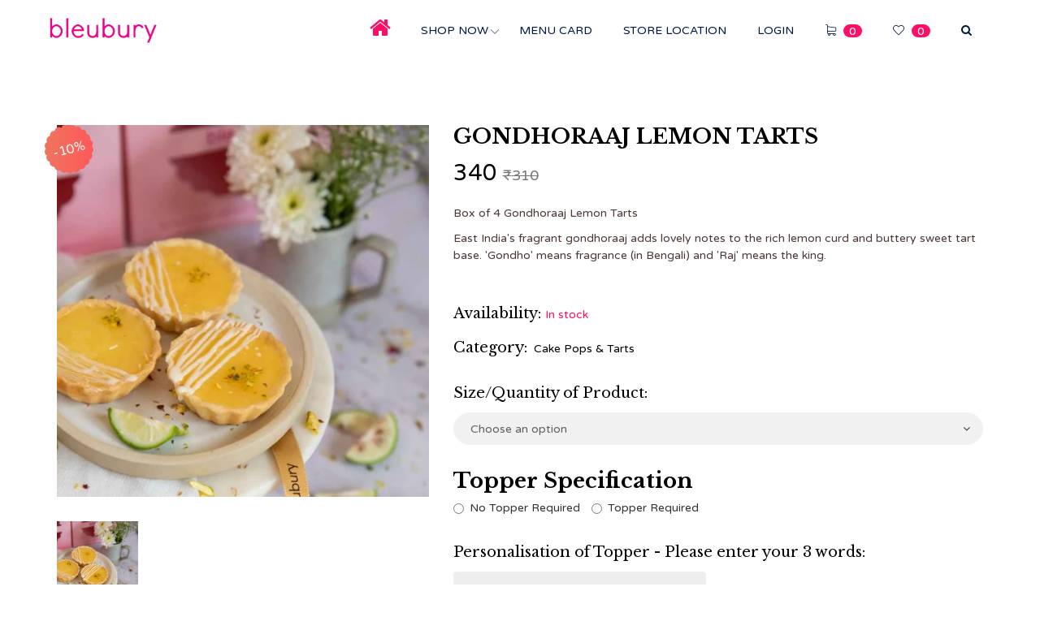

--- FILE ---
content_type: text/html; charset=UTF-8
request_url: https://bleubury.in/product/cake-pops-tarts/gondhoraaj-lemon-tarts
body_size: 14472
content:
<!DOCTYPE html>
<!--[if IE 7]>
<html class="ie ie7">
  <![endif]-->
<!--[if IE 8]>
  <html class="ie ie8">
    <![endif]-->
<!--[if IE 9]>
    <html class="ie ie9">
      <![endif]-->
<html lang="en">

<head><!-- Google Tag Manager -->
<script>(function(w,d,s,l,i){w[l]=w[l]||[];w[l].push({'gtm.start':
new Date().getTime(),event:'gtm.js'});var f=d.getElementsByTagName(s)[0],
j=d.createElement(s),dl=l!='dataLayer'?'&l='+l:'';j.async=true;j.src=
'https://www.googletagmanager.com/gtm.js?id='+i+dl;f.parentNode.insertBefore(j,f);
})(window,document,'script','dataLayer','GTM-KNGTQ47');</script>
<!-- End Google Tag Manager -->    <meta charset="utf-8">
    <meta http-equiv="X-UA-Compatible" content="IE=edge">
    <meta name="viewport" content="width=device-width, initial-scale=1">
    <meta name="format-detection" content="telephone=no">
    <meta name="apple-mobile-web-app-capable" content="yes">
    <link href="apple-touch-icon.png" rel="apple-touch-icon">
    <link href="https://bleubury.in/images/favicon-blue.png" rel="icon">
        <meta name="description" content="">
    <meta name="author" content="">
    <meta name="keywords" content="">
    <meta name="robots" content="">
    <title>Gondhoraaj Lemon Tarts</title>
        <!-- Fonts-->
    <link
        href="https://fonts.googleapis.com/css?family=Libre+Baskerville:400,400i,700%7CPacifico%7CVarela+Round%7CPoppins"
        rel="stylesheet">
    <link rel="stylesheet" href="https://bleubury.in/plugins/font-awesome/css/font-awesome.min.css">
    <link rel="stylesheet" href="https://bleubury.in/plugins/jquery-bar-rating/dist/themes/fontawesome-stars.css">
    <link rel="stylesheet" href="https://bleubury.in/plugins/ps-icon/ps-icon.css">
    <!-- CSS Library-->
    <link rel="stylesheet" href="https://bleubury.in/plugins/bootstrap/dist/css/bootstrap.min.css">
    <link rel="stylesheet" href="https://bleubury.in/plugins/owl-carousel/assets/owl.carousel.css">
    <link rel="stylesheet" href="https://bleubury.in/plugins/Magnific-Popup/dist/magnific-popup.css">
    <link rel="stylesheet" href="https://bleubury.in/plugins/jquery-ui/jquery-ui.min.css">
    <link rel="stylesheet"
        href="https://bleubury.in/plugins/bootstrap-datetimepicker/build/css/bootstrap-datetimepicker.min.css">
    <link rel="stylesheet" href="https://bleubury.in/plugins/slick/slick/slick.css">
    <link rel="stylesheet" href="https://bleubury.in/plugins/lightGallery-master/dist/css/lightgallery.min.css">
    <link rel="stylesheet" href="https://bleubury.in/plugins/revolution/css/settings.css">
    <link rel="stylesheet" href="https://bleubury.in/plugins/revolution/css/layers.css">
    <link rel="stylesheet" href="https://bleubury.in/plugins/revolution/css/navigation.css">
    <link rel="stylesheet" href="https://cdnjs.cloudflare.com/ajax/libs/font-awesome/4.7.0/css/font-awesome.min.css">
    <!-- Custom-->
    <link rel="stylesheet" href="https://bleubury.in/css/style.css">
    <style type="text/css">
    #PersonalisationName {
        display: inline-block;
        min-width: 220px;
        height: 40px;
        line-height: 40px;
        font-family: "Varela Round", sans-serif;
        font-size: 14px;
        text-transform: none;
        color: #606060 !important;
    }

    .error {
        color: red;
        font-weight: bold;
    }
    </style>
    <!-- Global site tag (gtag.js) - Google Analytics -->
<!-- <script async src="https://www.googletagmanager.com/gtag/js?id=UA-201443823-1"></script>
<script>
  window.dataLayer = window.dataLayer || [];
  function gtag(){dataLayer.push(arguments);}
  gtag('js', new Date());

  gtag('config', 'UA-201443823-1');
</script> -->    <!--HTML5 Shim and Respond.js IE8 support of HTML5 elements and media queries-->
    <!--WARNING: Respond.js doesn't work if you view the page via file://-->
    <!--[if lt IE 9]><script src="https://oss.maxcdn.com/libs/html5shiv/3.7.0/html5shiv.js"></script><script src="https://oss.maxcdn.com/libs/respond.js/1.4.2/respond.min.js"></script><![endif]-->
</head>
<!--[if IE 7]>
        <body class="ie7 lt-ie8 lt-ie9 lt-ie10">
          <![endif]-->
<!--[if IE 8]>
          <body class="ie8 lt-ie9 lt-ie10">
            <![endif]-->
<!--[if IE 9]>
            <body class="ie9 lt-ie10">
              <![endif]-->

<body class="page-init inner_page"><!-- Google Tag Manager (noscript) -->
<noscript><iframe src="https://www.googletagmanager.com/ns.html?id=GTM-KNGTQ47"
height="0" width="0" style="display:none;visibility:hidden"></iframe></noscript>
<!-- End Google Tag Manager (noscript) -->    <!---- Header ----->
    <div class="header--sidebar"></div>

    <header class="header" data-responsive="1199">

      <nav class="navigation">

        <div class="container">

          <div class="menu-toggle"><span></span></div>

            <a class="ps-logo" href="https://bleubury.in/"><img src="https://bleubury.in/images/logo/logo-blue.png" alt=""></a>



          <div class="navigation__right">

                <ul class="menu menu--right">

                  <li><a href="https://bleubury.in/" class="icon"><i class="fa fa-home fa-2x"></i></a></li>

                  <li class="menu-item-has-children"><a href="javascript:void(0)">Shop Now</a>

                        <ul class="sub-menu">
                            
                            <!-- <li class="menu-item-has-children"><a href="https://bleubury.in/products-allindiashipping/all-india-shipping">All India Shipping</a>
                              
                                  <ul class="sub-menu"><li class="menu-item-has-children"><a href="https://bleubury.in/product-festival-special">Festival Special</a><ul class="sub-menu"><li><a href="https://bleubury.in/product/all-india-shipping/chocolate-snickers-cake-jar-nolen-gur-cheesecake-jar">Chocolate Snickers Cake Jar + Nolen Gur Cheesecake Jar</a></li><li><a href="https://bleubury.in/product/all-india-shipping/mini-treat-box-all">Mini Treat Box</a></li><li><a href="https://bleubury.in/product/all-india-shipping/rose-pista-white-chocolate-loaf-tea-cake-all">Rose Pista White Chocolate Loaf Tea Cake</a></li><li><a href="https://bleubury.in/product/all-india-shipping/festive-treat-hamper-all">Festive Treat Hamper</a></li><li><a href="https://bleubury.in/product/all-india-shipping/classic-treat-hamper">Classic Treat Hamper</a></li><li><a href="https://bleubury.in/product/all-india-shipping/dessert-jars-combo-box-red-velvet-cake-and-nolen-gur-cheesecake-all">Dessert Jars Combo Box: Red Velvet Cake and Nolen Gur Cheesecake</a></li><li><a href="https://bleubury.in/product/all-india-shipping/assorted-brownie-hamper">Assorted Brownie Hamper</a></li><li><a href="https://bleubury.in/product/all-india-shipping/festive-combo-hamper">Festive Combo Hamper</a></li></ul> </li><li><a href="https://bleubury.in/product/all-india-shipping/walnut-crunch-brownies-all">Walnut Crunch Brownies</a></li><li><a href="https://bleubury.in/product/all-india-shipping/combo-nutella-chocolate-chocolate-cake-pops-all">Combo: Nutella Chocolate + Chocolate Cake Pops</a></li><li><a href="https://bleubury.in/product/all-india-shipping/nolen-gur-cheesecake-jars-all">Nolen Gur Cheesecake Jars</a></li><li><a href="https://bleubury.in/product/all-india-shipping/birthday-hamper-all">Birthday Hamper</a></li><li><a href="https://bleubury.in/product/all-india-shipping/chocolate-egg-cake-pops-all">Chocolate Egg Cake Pops</a></li><li><a href="https://bleubury.in/product/all-india-shipping/standard-treat-box-all">Standard Treat Box</a></li><li><a href="https://bleubury.in/product/all-india-shipping/nutella-hazelnut-brownies-all">Nutella Hazelnut Brownies</a></li><li><a href="https://bleubury.in/product/all-india-shipping/chocolate-fudge-brownies-all">Chocolate Fudge Brownies</a></li><li><a href="https://bleubury.in/product/all-india-shipping/chocolate-overload-brownies-all">Chocolate Overload Brownies</a></li><li><a href="https://bleubury.in/product/all-india-shipping/cheesecake-jars-combo-box-nolen-gur-bhapa-mishti-doi-all">Cheesecake Jars Combo Box: Nolen Gur & Bhapa Mishti Doi</a></li><li><a href="https://bleubury.in/product/all-india-shipping/cake-jars-combo-box-red-velvet-chocolate-truffle-all">Cake Jars Combo Box: Red Velvet & Chocolate Truffle</a></li><li><a href="https://bleubury.in/product/all-india-shipping/treat-hamper">Treat Hamper</a></li></ul>                              
                            </li> -->

                            <!-- <li class="menu-item-has-children"><a href="https://bleubury.in/products-selfpickup/self-pickup">Self Pickup Only</a>
                              
                                  <ul class="sub-menu"><li><a href="https://bleubury.in/product/self-pickup/nolen-gur-cheesecake-jar-self">Nolen Gur Cheesecake Jar</a></li><li><a href="https://bleubury.in/product/self-pickup/bhapa-mishti-doi-cheesecake-jar-self">Bhapa Mishti Doi Cheesecake Jar</a></li><li><a href="https://bleubury.in/product/self-pickup/chocolate-cake-jar-self">Chocolate Cake Jar</a></li><li><a href="https://bleubury.in/product/self-pickup/red-velvet-cake-jar-self">Red Velvet Cake Jar</a></li><li><a href="https://bleubury.in/product/self-pickup/rasmalai-cheesecake-jar-self">Rasmalai Cheesecake Jar</a></li><li><a href="https://bleubury.in/product/self-pickup/minimalist-nutella-ferrero-rocher-cake-self">Minimalist Nutella Ferrero Rocher Cake</a></li><li><a href="https://bleubury.in/product/self-pickup/chocolate-truffle-cake-self">Chocolate Truffle Cake</a></li><li><a href="https://bleubury.in/product/self-pickup/chocolate-superload-cake-self">Chocolate SuperLoad Cake</a></li></ul>                              
                            </li> -->

                            <!--<li class="menu-item-has-children"><a href="https://bleubury.in/product-rakhi-special">Rakhi Special</a>
                              
                                  <ul class="sub-menu"><li><a href="https://bleubury.in/product/all-india-shipping/chocolate-snickers-cake-jar-nolen-gur-cheesecake-jar">Chocolate Snickers Cake Jar + Nolen Gur Cheesecake Jar</a></li><li><a href="https://bleubury.in/product/all-india-shipping/mini-treat-box-all">Mini Treat Box</a></li><li><a href="https://bleubury.in/product/all-india-shipping/rose-pista-white-chocolate-loaf-tea-cake-all">Rose Pista White Chocolate Loaf Tea Cake</a></li><li><a href="https://bleubury.in/product/all-india-shipping/festive-treat-hamper-all">Festive Treat Hamper</a></li><li><a href="https://bleubury.in/product/all-india-shipping/classic-treat-hamper">Classic Treat Hamper</a></li><li><a href="https://bleubury.in/product/all-india-shipping/dessert-jars-combo-box-red-velvet-cake-and-nolen-gur-cheesecake-all">Dessert Jars Combo Box: Red Velvet Cake and Nolen Gur Cheesecake</a></li><li><a href="https://bleubury.in/product/all-india-shipping/assorted-brownie-hamper">Assorted Brownie Hamper</a></li><li><a href="https://bleubury.in/product/all-india-shipping/festive-combo-hamper">Festive Combo Hamper</a></li></ul>                              
                            </li>-->

                            <li class="menu-item-has-children"><a href="https://bleubury.in/products/baked-cheesecakes-and-cakes">Baked Cheesecakes and Cakes</a><ul class="sub-menu"><li><a href="https://bleubury.in/product/baked-cheesecakes-and-cakes/burnt-basque-cheesecake-700-grams-1-5-pound">Burnt Basque Cheesecake [700 grams, 1.5 Pound]</a></li><li><a href="https://bleubury.in/product/baked-cheesecakes-and-cakes/blueberry-basque-cheesecake-1-kg-2-pounds">Blueberry Basque Cheesecake (1 kg, 2 pounds)</a></li><li><a href="https://bleubury.in/product/baked-cheesecakes-and-cakes/white-chocolate-rose-cake">White Chocolate Rose Cake</a></li><li><a href="https://bleubury.in/product/baked-cheesecakes-and-cakes/floral-chocolate-cake">Floral Chocolate Cake</a></li><li><a href="https://bleubury.in/product/baked-cheesecakes-and-cakes/letter-or-number-cake">Letter or Number Cake</a></li><li><a href="https://bleubury.in/product/baked-cheesecakes-and-cakes/nutella-ferrero-rocher-basque-cheesecake-1-kg-2-pound">Nutella Ferrero Rocher Basque Cheesecake [1 kg, 2 Pound]</a></li><li><a href="https://bleubury.in/product/baked-cheesecakes-and-cakes/gulab-jamun-white-chocolate-cake">Gulab Jamun White Chocolate Cake</a></li><li><a href="https://bleubury.in/product/baked-cheesecakes-and-cakes/rasmalai-pista-cake">Rasmalai Pista Cake</a></li><li><a href="https://bleubury.in/product/baked-cheesecakes-and-cakes/chocolate-superload-cake">Chocolate SuperLoad Cake</a></li><li><a href="https://bleubury.in/product/baked-cheesecakes-and-cakes/coffee-mocha-cake">Coffee Mocha Cake</a></li><li><a href="https://bleubury.in/product/baked-cheesecakes-and-cakes/chocolate-truffle-cake">Chocolate Truffle Cake</a></li><li><a href="https://bleubury.in/product/baked-cheesecakes-and-cakes/brownie-overload-cake">Brownie Overload Cake</a></li><li><a href="https://bleubury.in/product/baked-cheesecakes-and-cakes/chocolate-overload-cake">Chocolate Overload Cake</a></li><li><a href="https://bleubury.in/product/baked-cheesecakes-and-cakes/minimalist-nutella-ferrero-rocher-cake">Minimalist Nutella Ferrero Rocher Cake</a></li><li><a href="https://bleubury.in/product/baked-cheesecakes-and-cakes/lotus-biscoff-basque-cheesecake-1-kg-2-pound">Lotus Biscoff Basque Cheesecake [1 kg, 2 Pound]</a></li></ul></li><li class="menu-item-has-children"><a href="https://bleubury.in/products/brownies">Brownies</a><ul class="sub-menu"><li><a href="https://bleubury.in/product/brownies/walnut-crunch-brownies">Walnut Crunch Brownies</a></li><li><a href="https://bleubury.in/product/brownies/combo-nutella-hazelnut-walnut-crunch-brownies">Combo: Nutella Hazelnut + Walnut Crunch Brownies</a></li><li><a href="https://bleubury.in/product/brownies/nutella-hazelnut-brownies">Nutella Hazelnut Brownies</a></li><li><a href="https://bleubury.in/product/brownies/chocolate-ganache-brownies">Chocolate Ganache Brownies</a></li><li><a href="https://bleubury.in/product/brownies/combo-nutella-hazelnut-fudge-brownies">Combo: Nutella Hazelnut + Fudge Brownies</a></li><li><a href="https://bleubury.in/product/brownies/chocolate-fudge-brownies">Chocolate Fudge Brownies</a></li></ul></li><li class="menu-item-has-children"><a href="https://bleubury.in/products/cake-pops-tarts">Cake Pops & Tarts</a><ul class="sub-menu"><li><a href="https://bleubury.in/product/cake-pops-tarts/gondhoraaj-lemon-tarts">Gondhoraaj Lemon Tarts</a></li><li><a href="https://bleubury.in/product/cake-pops-tarts/combo-nutella-chocolate-chocolate-cake-pops">Combo:  Nutella Chocolate + Chocolate Cake Pops</a></li></ul></li><li class="menu-item-has-children"><a href="https://bleubury.in/products/cupcakes">Cupcakes</a><ul class="sub-menu"><li><a href="https://bleubury.in/product/cupcakes/lotus-biscoff-chocolate-cupcakes-box-of-6">Lotus Biscoff Chocolate Cupcakes (Box of 6)</a></li><li><a href="https://bleubury.in/product/cupcakes/box-of-6-cupcakes-nutella-oreo-cookie">Box of 6 Cupcakes: Nutella + Oreo Cookie</a></li><li><a href="https://bleubury.in/product/cupcakes/combo-nutella-chocolate-truffle-cupcakes">Combo: Nutella + Chocolate Truffle Cupcakes</a></li><li><a href="https://bleubury.in/product/cupcakes/combo-nutella-choco-vanilla-cupcakes">Combo: Nutella + Choco Vanilla Cupcakes</a></li><li><a href="https://bleubury.in/product/cupcakes/oreo-cookie-cupcakes">Oreo Cookie Cupcakes</a></li><li><a href="https://bleubury.in/product/cupcakes/chocolate-truffle-cupcakes">Chocolate Truffle Cupcakes</a></li><li><a href="https://bleubury.in/product/cupcakes/nutella-cupcakes">Nutella Cupcakes</a></li></ul></li><li class="menu-item-has-children"><a href="https://bleubury.in/products/dessert-jars">Dessert Jars</a><ul class="sub-menu"><li><a href="https://bleubury.in/product/dessert-jars/nolen-gur-cheesecake-jars">Nolen Gur Cheesecake Jars</a></li><li><a href="https://bleubury.in/product/dessert-jars/rasmalai-cheesecake-jars">Rasmalai Cheesecake Jars</a></li><li><a href="https://bleubury.in/product/dessert-jars/red-velvet-cake-jars">Red Velvet Cake Jars</a></li><li><a href="https://bleubury.in/product/dessert-jars/chocolate-cake-jars">Chocolate Cake Jars</a></li></ul></li>
                          <li class="menu-item-has-children"><a href="https://bleubury.in/products/treat-boxes">TREAT BOXES</a>
                              
                              <ul class="sub-menu"><li class="menu-item-has-children"><a href="https://bleubury.in/product-mothers-day-specials">Mother's day</a><ul class="sub-menu"><li><a href="https://bleubury.in/product/treat-boxes/mini-tea-cake-slices-box-of-4">Mini Tea Cake Slices - Box Of 4</a></li></ul> </li><li><a href="https://bleubury.in/product/treat-boxes/festive-hamper-basket">Festive Hamper Basket</a></li><li><a href="https://bleubury.in/product/treat-boxes/diwali-box-of-6-cupcakes">Diwali Box of 6 Cupcakes</a></li><li><a href="https://bleubury.in/product/treat-boxes/gold-diwali-hamper-basket">Gold Diwali Hamper Basket</a></li><li><a href="https://bleubury.in/product/treat-boxes/royale-diwali-hamper-basket">Royale Diwali Hamper Basket</a></li><li><a href="https://bleubury.in/product/treat-boxes/deepavali-treat-hamper">Deepavali Treat Hamper</a></li><li><a href="https://bleubury.in/product/treat-boxes/box-of-3-jars-dessert-and-dry-fruits">Box of 3 Jars - Dessert and Dry Fruits</a></li><li><a href="https://bleubury.in/product/treat-boxes/premium-diwali-hamper">Premium Diwali Hamper</a></li><li><a href="https://bleubury.in/product/treat-boxes/diwali-box-of-4-brownies">Diwali Box of 4 Brownies</a></li><li><a href="https://bleubury.in/product/treat-boxes/choco-vanilla-tea-cake-loaf-400-gms">Choco Vanilla Tea Cake Loaf (400 gms)</a></li><li><a href="https://bleubury.in/product/treat-boxes/diwali-cakesickle-box">Diwali Cakesickle Box</a></li><li><a href="https://bleubury.in/product/treat-boxes/diwali-treat-basket">Diwali Treat Basket</a></li><li><a href="https://bleubury.in/product/treat-boxes/chocolate-heart-treat-box">Chocolate Heart Treat Box</a></li><li><a href="https://bleubury.in/product/treat-boxes/luxe-diwali-hamper-basket">Luxe Diwali Hamper Basket</a></li><li><a href="https://bleubury.in/product/treat-boxes/classic-treat-box">Classic Treat Box</a></li><li><a href="https://bleubury.in/product/treat-boxes/diwali-gift-hamper">Diwali Gift Hamper</a></li></ul>                          
                        </li>

                        </ul>

                        <!--<ul class="sub-menu">
                          <li class="menu-item-has-children"><a href="#">All India Shipping</a>
                              <ul class="sub-menu">
                                  <li class="menu-item-has-children"><a href="#">Rakhi Special</a>    
                                      <ul class="sub-menu">
                                        <li class="menu-item-has-children"><a href="#">category 1</a></li>
                                        <li class="menu-item-has-children"><a href="#">category 2</a></li>
                                        <li class="menu-item-has-children"><a href="#">category 3</a></li>
                                        <li class="menu-item-has-children"><a href="#">category 4</a></li>
                                      </ul>                    
                                  </li>
                                  <li class="menu-item-has-children"><a href="#">Rakhi Special</a>    
                                      <ul class="sub-menu">
                                        <li class="menu-item-has-children"><a href="#">category 1</a></li>
                                        <li class="menu-item-has-children"><a href="#">category 2</a></li>
                                        <li class="menu-item-has-children"><a href="#">category 3</a></li>
                                        <li class="menu-item-has-children"><a href="#">category 4</a></li>
                                      </ul>                    
                                  </li>
                              </ul>
                          </li>
                          <li class="menu-item-has-children"><a href="javascript:void(0)">Treat boxes</a>
                                <ul class="sub-menu">
                                  <li class="menu-item-has-children"><a href="#">Rakhi Special</a>    
                                      <ul class="sub-menu">
                                        <li class="menu-item-has-children"><a href="#">category 1</a></li>
                                        <li class="menu-item-has-children"><a href="#">category 2</a></li>
                                        <li class="menu-item-has-children"><a href="#">category 3</a></li>
                                        <li class="menu-item-has-children"><a href="#">category 4</a></li>
                                      </ul>                    
                                  </li>
                              </ul>
                          </li>                          
                        </ul>-->

                      <!--<ul class="sub-menu">
                          <li class="menu-item-has-children"><a href="javascript:void(0)">Category 1</a>
                              <ul class="sub-menu">
                                  <li><a href="#">Sample Menu #1</a></li>
                                  <li><a href="#">Sample Menu #2</a></li>
                                  <li><a href="#">Sample Menu #3</a></li>
                                  <li><a href="#">Sample Menu #4</a></li>
                                  <li><a href="#">Sample Menu #5</a></li>
                                  <li><a href="#">Sample Menu #6</a></li>
                                  <li><a href="#">Sample Menu #7</a></li>
                              </ul>
                          </li>
                          <li class="menu-item-has-children"><a href="javascript:void(0)">Category 2</a>
                              <ul class="sub-menu">
                                  <li><a href="#">Sample Menu #1</a></li>
                                  <li><a href="#">Sample Menu #2</a></li>
                                  <li><a href="#">Sample Menu #3</a></li>
                                  <li><a href="#">Sample Menu #4</a></li>
                                  <li><a href="#">Sample Menu #5</a></li>
                                  <li><a href="#">Sample Menu #6</a></li>
                              </ul>
                          </li>
                          <li class="menu-item-has-children"><a href="javascript:void(0)">Category 3</a>
                              <ul class="sub-menu">
                                  <li><a href="#">Sample Menu #1</a></li>
                                  <li><a href="#">Sample Menu #2</a></li>
                                  <li><a href="#">Sample Menu #3</a></li>
                                  <li><a href="#">Sample Menu #4</a></li>
                                  <li><a href="#">Sample Menu #5</a></li>
                                  <li><a href="#">Sample Menu #6</a></li>
                              </ul>
                          </li>
                          
                          <li class="menu-item-has-children"><a href="javascript:void(0)">Category 4</a>
                              <ul class="sub-menu">
                                  <li><a href="#">Sample Menu #1</a></li>
                                  <li><a href="#">Sample Menu #2</a></li>
                                  <li><a href="#">Sample Menu #3</a></li>
                                  <li><a href="#">Sample Menu #4</a></li>
                                  <li><a href="#">Sample Menu #5</a></li>
                                  <li><a href="#">Sample Menu #6</a></li>
                              </ul>
                          </li>
                          <li class="menu-item-has-children"><a href="javascript:void(0)">Category 5</a>
                              <ul class="sub-menu">
                                  <li><a href="#">Sample Menu #1</a></li>
                                  <li><a href="#">Sample Menu #2</a></li>
                                  <li><a href="#">Sample Menu #3</a></li>
                                  <li><a href="#">Sample Menu #4</a></li>
                                  <li><a href="#">Sample Menu #5</a></li>
                                  <li><a href="#">Sample Menu #6</a></li>
                              </ul>
                          </li>
                          <li class="menu-item-has-children"><a href="javascript:void(0)">Category 6</a>
                              <ul class="sub-menu">
                                  <li><a href="#">Sample Menu #1</a></li>
                                  <li><a href="#">Sample Menu #2</a></li>
                                  <li><a href="#">Sample Menu #3</a></li>
                                  <li><a href="#">Sample Menu #4</a></li>
                                  <li><a href="#">Sample Menu #5</a></li>
                                  <li><a href="#">Sample Menu #6</a></li>
                              </ul>
                          </li>
                          <li class="menu-item-has-children"><a href="javascript:void(0)">Category 7</a>
                              <ul class="sub-menu">
                                  <li><a href="#">Sample Menu #1</a></li>
                                  <li><a href="#">Sample Menu #2</a></li>
                                  <li><a href="#">Sample Menu #3</a></li>
                                  <li><a href="#">Sample Menu #4</a></li>
                                  <li><a href="#">Sample Menu #5</a></li>
                                  <li><a href="#">Sample Menu #6</a></li>
                              </ul>
                          </li>
                          <li class="menu-item-has-children"><a href="javascript:void(0)">Category 8</a>
                              <ul class="sub-menu">
                                  <li><a href="#">Sample Menu #1</a></li>
                                  <li><a href="#">Sample Menu #2</a></li>
                                  <li><a href="#">Sample Menu #3</a></li>
                                  <li><a href="#">Sample Menu #4</a></li>
                                  <li><a href="#">Sample Menu #5</a></li>
                                  <li><a href="#">Sample Menu #6</a></li>
                              </ul>
                          </li>
                          <li class="menu-item-has-children"><a href="javascript:void(0)">Category 9</a>
                              <ul class="sub-menu">
                                  <li><a href="#">Sample Menu #1</a></li>
                                  <li><a href="#">Sample Menu #2</a></li>
                                  <li><a href="#">Sample Menu #3</a></li>
                                  <li><a href="#">Sample Menu #4</a></li>
                                  <li><a href="#">Sample Menu #5</a></li>
                                  <li><a href="#">Sample Menu #6</a></li>
                              </ul>
                          </li>
                          <li class="menu-item-has-children"><a href="javascript:void(0)">Category 10</a>
                              <ul class="sub-menu">
                                  <li><a href="#">Sample Menu #1</a></li>
                                  <li><a href="#">Sample Menu #2</a></li>
                                  <li><a href="#">Sample Menu #3</a></li>
                                  <li><a href="#">Sample Menu #4</a></li>
                                  <li><a href="#">Sample Menu #5</a></li>
                                  <li><a href="#">Sample Menu #6</a></li>
                              </ul>
                          </li>

                      </ul>-->

                  </li>

                  <!--<li><a href="https://www.bleubury.co/" target="_blank">Blog</a></li>-->

                  <li><a href="https://bleubury.in/admin/menucard/menucard.pdf" target="_blank">Menu Card</a></li>
                  <!--<li><a href="our-story.php">Our Story</a></li>

                  <li><a href="events.php">Events</a></li>

                  <li><a href="https://www.bleubury.co/recipes" target="_blank">Recipe Blog</a></li>-->

                  <li><a href="https://bleubury.in/store-location.php">Store Location</a></li>

                  <li><a href="https://bleubury.in/login.php">Login</a></li>
                  <li><a href="https://bleubury.in/cart.php"><i class="ps-icon--shopping-cart"></i> <span class="cart_item htc__qua">0</span><input type="hidden" value="0" id="carttotalProduct"></a></li>

                  <li><a href="https://bleubury.in/wishlist.php"><i class="ps-icon--heart"></i> <span class="cart_item htc__wishlist">0</span></a></li>
				  
				  	  <li> <a data-toggle="modal" data-target="#squarespaceModal" class="center-block"><i class="fa fa-search" aria-hidden="true"></i></a><!-- line modal --> </li>

                  <!--<li class="menu-item-has-children"><a href="blog-listing.html">Blogs</a>

                        <ul class="sub-menu">

                          <li class="menu-item-has-children"><a href="blog-detail.html">Blog Detail</a>

                                <ul class="sub-menu">

                                  <li><a href="#">Sample Menu #1</a></li>

                                  <li><a href="#">Sample Menu #2</a></li>

                                </ul>

                          </li>

                        </ul>

                  </li>

                  <li class="menu-item-has-children"><a href="#">Contact</a>

                        <ul class="sub-menu">

                          <li><a href="contact.html">Contact 1</a></li>

                          <li><a href="contact-2.html">Contact 2</a></li>

                        </ul>

                  </li>

                  <li><a href="products.php">Menu</a></li>

                -->

                </ul>

                <!--<div class="ps-cart"><a class="ps-cart__toggle" href="#"><span><i class="htc__qua">0</i></span><i class="ps-icon--shopping-cart"></i></a>

                  
                </div>-->

          </div>

        </div>

      </nav>

    </header>

<div class="modal fade" id="squarespaceModal" tabindex="-1" role="dialog"  aria-labelledby="modalLabel" aria-hidden="true">
   <div class="modal-dialog">
      <div class="modal-content">
         <div class="modal-header">
            <div class="container h-100">
               <div class="d-flex justify-content-center h-100">
                  <div class="searchbar">
                     <input class="search_input dropdown-toggle" data-toggle="dropdown" type="text" name="srcTxt" placeholder="Search..." onkeyup="searchProduct();" id="srcTxt">
                     <a href="#" class="search_icon" id="search_icon"><i class="fa fa-search" aria-hidden="true"></i></a>
                  </div>
                  <div id="srcResult">
                  </div>
               </div>
            </div>
         </div>
      </div>
   </div>
</div>    <!---- Header ----->
    <div id="back2top"><i class="fa fa-angle-up"></i></div>
    <!--<div class="loader"></div>-->
    <div class="page-wrap">
        <!-- Heros
                    <div class="ps-section--hero"><img src="images/hero/02.jpg" alt="">
                      <div class="ps-section__content text-center">
                        <h3 class="ps-section__title">OUR BAKERY</h3>
                        <div class="ps-breadcrumb">
                          <ol class="breadcrumb">
                            <li><a href="index.html">Home</a></li>
                            <li><a href="product-grid.html">Shop</a></li>
                            <li class="active">Anytime Cakes</li>
                          </ol>
                        </div>
                      </div>
                    </div>-->
        <div class="ps-section pt-80 pb-80">
            <div class="container">
                <div class="ps-product--detail">
                    <div class="row">
                        <div class="col-lg-5 col-md-5 col-sm-12 col-xs-12 ">
                            <div class="ps-product__thumbnail">
                                <div class="ps-badge"><span
                                        id="discount_percent">-10%</span>
                                </div>
                                <div class="owl-slider primary" data-owl-auto="true" data-owl-loop="false"
                                    data-owl-speed="10000" data-owl-gap="0" data-owl-nav="false" data-owl-dots="false"
                                    data-owl-animate-in="" data-owl-animate-out="" data-owl-item="1"
                                    data-owl-item-xs="1" data-owl-item-sm="1" data-owl-item-md="1" data-owl-item-lg="1"
                                    data-owl-nav-left="&lt;i class=&quot;fa fa-angle-left&quot;&gt;&lt;/i&gt;"
                                    data-owl-nav-right="&lt;i class=&quot;fa fa-angle-right&quot;&gt;&lt;/i&gt;">
                                                                        <div class="ps-product__image"><a
                                            href="https://bleubury.in/admin/productimages/91/1619682351-compress.jpg"><img
                                                src="https://bleubury.in/admin/productimages/91/1619682351-compress.jpg"
                                                alt=""></a></div>
                                                                                                                                                                                </div>
                                <div class="owl-slider second mb-30" data-owl-auto="true" data-owl-loop="false"
                                    data-owl-speed="10000" data-owl-gap="20" data-owl-nav="false" data-owl-dots="false"
                                    data-owl-animate-in="" data-owl-animate-out="" data-owl-item="4"
                                    data-owl-item-xs="2" data-owl-item-sm="3" data-owl-item-md="4" data-owl-item-lg="4"
                                    data-owl-nav-left="&lt;i class=&quot;fa fa-angle-left&quot;&gt;&lt;/i&gt;"
                                    data-owl-nav-right="&lt;i class=&quot;fa fa-angle-right&quot;&gt;&lt;/i&gt;">
                                                                        <img src="https://bleubury.in/admin/productimages/91/1619682351-compress.jpg"
                                        alt="">
                                                                                                                                                                                </div>
                            </div>
                        </div>
                        <div class="col-lg-7 col-md-7 col-sm-12 col-xs-12 ">
                            <header>
                                <h3 class="ps-product__name">Gondhoraaj Lemon Tarts</h3>
                                <select class="ps-rating">
                                                                    </select>
                                <p class="ps-product__price">₹<span
                                        id="variantproductPrice">340</span>
                                    <del>₹<span
                                            id="variantproductOlsPrice">310</span></del>
                                </p>
                                <div class="ps-product__description">
                                    <p><p>Box of 4&nbsp;Gondhoraaj Lemon Tarts</p>

<p>East India&#39;s fragrant gondhoraaj adds lovely notes to the rich lemon curd and buttery sweet tart base. &#39;Gondho&#39; means fragrance (in Bengali) and &#39;Raj&#39;&nbsp;means the king.</p>

<p>&nbsp;</p></p>
                                </div>
                                <div class="ps-product__meta">
                                    <p><span style="text-transform: capitalize;"> Availability: </span> In stock</p>
                                    <p class="category"><span style="text-transform: capitalize;">Category: </span><a
                                            href="https://bleubury.in/products/cake-pops-tarts">Cake Pops & Tarts</a>
                                    </p>
                                </div>
                                <!--<div class="form-group ps-product__size">
                                <label>Size:</label>
                                <select class="ps-select" data-placeholder="Popupar product">
                                  <option value="01">CHOOSE AN OPTION</option>
                                  <option value="01">Item 01</option>
                                  <option value="02">Item 02</option>
                                  <option value="03">Item 03</option>
                                </select>
                                </div>-->
                                                                <div class="form-group ps-product__size">
                                    <label style="text-transform: none;">Size/Quantity of Product:</label>
                                    <select class="ps-select" data-placeholder="Popupar product"
                                        onchange="product_attributes_drop('91',(this.value),'https://bleubury.in/','cat=cake-pops-tarts&pname=')"
                                        id="product_attributes_drop">
                                        <option value="" disabled="disabled" selected="selected">Choose an option
                                        </option>
                                                                                <option value="88a43b95">
                                            Box of 4u00a0Gondhoraaj Lemon Tarts</option>
                                                                            </select>
                                    <span class="error" id="size_error"></span>
                                </div>
                                                                <!--################# Topper Section #########################-->
                                <h3 class="ps-product__name" style="text-transform: capitalize;">Topper Specification</h3>                                <label class="radio-inline" style="text-transform: none;"><input type="radio"
                                        name="topperreq" value="N" onclick="notopper()">No Topper Required</label>
                                <label class="radio-inline" style="text-transform: none;"><input type="radio"
                                        name="topperreq" value="Y" id="topperno" onclick="yestopper()">Topper
                                    Required</label>
                                <span class="error" id="topper_error"></span>
                                
                                                                <div class="form-group ps-product__size">
                                    <label style="text-transform: none;">Personalisation of Topper - Please enter your 3
                                        words:</label>
                                    <div class="row">
                                        <div class="col-sm-6">
                                            <input type="text" name="PersonalisationName" id="PersonalisationName"
                                                maxlength="20" class="form-control">
                                            <span class="error" id="PersonalisationName_error"></span>
                                        </div>
                                    </div>
                                </div>
                                                                
                                                                <!--################# Package Section #########################-->
                                                                <h3 class="ps-product__name" style="text-transform: none;">Packaging Specification</h3>
                                <div class="form-group ps-product__size">
                                    <label style="text-transform: none;">Package Type:</label>
                                    <select class="ps-select"
                                        onchange="package_attribute('91',this.value)"
                                        id="package">
                                        <option value="" disabled="disabled" selected="selected">Choose one</option>
                                        <option value="Regular">Regular</option>
                                        <option value="Special">Special</option>
                                    </select>
                                    <span id="package_attribute"></span>
                                    <span class="error" id="package_error"></span>
                                </div>
                                                                                                <div class="form-group ps-product__size">
                                    <h3 class="ps-product__name" style="text-transform: none; font-size: 20px;">Add a
                                        Short Note:</h3>
                                    <div class="ps-product__description">
                                        <p>Please type an optional note to be added to the box (limited to 160
                                            characters) at additional INR 20</p>
                                    </div>
                                    <div class="row">
                                        <div class="col-sm-6">
                                            <textarea name="shortnote" id="shortnote" class="form-control"></textarea>
                                            <span class="error" id="shortnote_error"></span>
                                        </div>
                                    </div>
                                </div>
                                                                <div class="ps-product__shop">
                                    <div class="form-group--number button-container">
                                        <button class="minus cart-qty-minus" value="-">-</button>
                                        <input class="form-control qty" type="text" value="1" id="qty">
                                        <input type="hidden"
                                            value="310"
                                            id="productPriceBeforeDiscount">
                                        <button class="plus cart-qty-plus" value="+">+</button>
                                    </div>
                                    <ul class="ps-product__action">
                                                                                <a class="popup-modal" href="#quickview-modal" data-effect="mfp-zoom-out" data-tooltip="Add to wishlist"><i class="ps-icon--heart"></i></a>
                                        <!--<li><a href="javascript:void(0)" data-tooltip="Add to wishlist" onclick="wishlist_manage('91','add')"><i class="ps-icon-heart"></i></a></li>-->
                                                                                <!--<li><a href="#" data-tooltip="Compare"><i class="ps-icon--reload"></i></a></li>-->
                                    </ul>
                                </div>
                            </header>
                            <footer>
                                <div class="row">

                                                                                                                                                            <div class="col-lg-6 col-md-5 col-sm-6 col-xs-12 ">
                                                <a href="javascript:void(0)"
                                                    onclick="add_cart('91','add')"
                                                    class="ps-btn--fullwidth ps-btn" id="product_add"><i
                                                        class="fa fa-cart-arrow-down"></i> Add To Cart<i
                                                        class="fa fa-angle-right"></i></a>
                                            </div>
                                            <div class="col-lg-6 col-md-5 col-sm-6 col-xs-12 ">
                                                <a href="javascript:void(0)"
                                                    onclick="add_cart_go('91','add')"
                                                    class="ps-btn--fullwidth ps-btn" id="product_add"><i
                                                        class="ps-icon--shopping-cart"></i> Purchase Now<i
                                                        class="fa fa-angle-right"></i></a>
                                            </div>
                                                                                                                      
                                    
                                </div>
                                <div class="col-lg-6 col-md-7 col-sm-6 col-xs-12 ">
                                    <p class="ps-product__sharing mt-40">Share with:
                                        <a href="http://www.facebook.com/sharer.php?u="
                                            target="_blank"><i class="fa fa-facebook"></i></a>
                                        <!--</a><a href="http://twitter.com/share?url=&text=Gondhoraaj Lemon Tarts&hashtags=" target="_blank"><i class="fa fa-twitter"></i></a>-->
                                        <!--<a href="https://www.instagram.com/?url=" target="_blank"><i class="fa fa-instagram"></i></a>-->
                                        <a href="
                                      https://web.whatsapp.com/send?text=                                    " target="_blank"><i class="fa fa-whatsapp"></i></a>

                                    </p>
                                    <input type="hidden" name="" id="attribute_variant"
                                        value="Y">
                                    <input type="hidden" name="" id="colour_attribute"
                                        value="N">
                                    <input type="hidden" name="" id="words_attribute"
                                        value="Y">
                                    <input type="hidden" name="" id="font_attribute"
                                        value="N">
                                    <input type="hidden" name="" id="package_attribute_backend"
                                        value="Y">
                                    <input type="hidden" name="" id="QtyManager"
                                        value="10000">
                                </div>

                            </footer>
                        </div>
                    </div>
                    <div class="ps-product__info">
                        <ul class="tab-list" role="tablist">
                            <li class="active"><a href="#tab_01" aria-controls="tab_01" role="tab"
                                    data-toggle="tab">Overview</a></li>
                            <li><a href="#tab_02" aria-controls="tab_02" role="tab" data-toggle="tab">Review</a></li>
                            <!--<li><a href="#tab_04" aria-controls="tab_04" role="tab" data-toggle="tab">ADDITIONAL INFO</a></li>-->
                        </ul>
                    </div>
                    <div class="tab-content mb-60">
                        <div class="tab-pane active" role="tabpanel" id="tab_01">
                            <p><p>Please Note:</p>

<p>The&nbsp; stand, cutlery and&nbsp; accessories used in the image are only for representation purposes. They are not delivered with the product(s).</p>

<p>This product(s) is hand delivered in a good quality high GSM box</p>

<p>If opting for a topper, it may be attached to the box.</p>

<p>If opting for a short note, it may be attached to the box or tied to the box depending on the length of the note and product(s) selected.</p>

<p>Delivery Information:</p>

<p>Every product(s) we offer is handcrafted and so there might be slight variation in the product in terms of design and shape.</p>

<p>The chosen delivery time is an estimate and depends on additional factors such as agent availability of third-party delivery services, unforeseen circumstances such as extreme weather conditions etc.</p>

<p>Since products are perishable in nature, we attempt delivery of your order only once (if opting for delivery). The delivery cannot be redirected to any other address.</p>

<p>Occasionally, substitutions of flavours/designs may be necessary due to temporary unavailability issues.</p>

<p>Care Instructions:</p>

<p>Store cream products in a refrigerator. Fondant products should be stored in an air conditioned environment.</p>

<p>Slice and serve the product(s) at room temperature and make sure it is not exposed to heat or sunlight.</p>

<p>The product(s) should be consumed within 24 hours ideally.</p>

<p><em>Please read Bleubury policies before proceeding to making payment and completing your order.</em></p></p>
                        </div>
                        <div class="tab-pane" role="tabpanel" id="tab_02">
                                                        <p>0 review for Gondhoraaj Lemon Tarts</p>
                                                        <!--<form class="ps-product__review" action="_action" method="post">
                              <h4>ADD YOUR REVIEW</h4>
                              <div class="row">
                                <div class="col-lg-6 col-md-6 col-sm-6 col-xs-12 ">
                                  <div class="form-group">
                                    <label>Name:*<span>*</span></label>
                                    <input class="form-control" type="text" placeholder="">
                                  </div>
                                  <div class="form-group">
                                    <label>Email: *<span>*</span></label>
                                    <input class="form-control" type="email" placeholder="">
                                  </div>
                                  <div class="form-group">
                                    <label>Your rating<span></span></label>
                                    <select class="ps-rating">
                                      <option value="1">1</option>
                                      <option value="2">2</option>
                                      <option value="3">3</option>
                                      <option value="4">4</option>
                                      <option value="5">5</option>
                                    </select>
                                  </div>
                                </div>
                                <div class="col-lg-8 col-md-8 col-sm-6 col-xs-12 ">
                                  <div class="form-group">
                                    <label>Your Review:</label>
                                    <textarea class="form-control" rows="6"></textarea>
                                  </div>
                                  <div class="form-group">
                                    <button class="ps-btn ps-btn--sm">Submit</button>
                                  </div>
                                </div>
                              </div>
                            </form>-->
                        </div>
                        <!--<div class="tab-pane" role="tabpanel" id="tab_04">
                            <p></p>
                          </div>-->
                    </div>
                </div>
            </div>
        </div>
        <div id="quickview-modal-area" style="width:500px;">
            <div class="modal-popup mfp-with-anim mfp-hide" id="quickview-modal">
                <button class="modal-close"><i class="fa fa-remove"></i></button>
                <h3>You need to login to Add an Item into your Wishlist</h3>
                <div class="form-group">
                    <a class="ps-btn ps-btn--sm" href="javascript:void(0)" data-tooltip="Add to wishlist"
                        onclick="wishlist_manage('91','add')">Continue</a>
                    <button class="ps-btn ps-btn--sm" id="closemodal" data-dismiss="modal">Stay in this page</button>
                </div>
            </div>
        </div>
    </div>
    <div id="myModal" class="modal fade" role="dialog">
        <div class="modal-dialog">

            <!-- Modal content-->
            <div class="modal-content">
                <div class="modal-header">
                    <button type="button" class="close" data-dismiss="modal">&times;</button>
                </div>
                <div class="modal-body">
                    <p>Please visit your Cart and complete your Order.</p>
                </div>
            </div>

        </div>
    </div>

    <div id="errorCart" class="modal fade" role="dialog">
        <div class="modal-dialog">

            <!-- Modal content-->
            <div class="modal-content">
                <div class="modal-header">
                    <button type="button" class="close" data-dismiss="modal">&times;</button>
                </div>
                <div class="modal-body">
                    <p>You can add either "All India Shipping" or Other products into your Cart. Adding both the types into Cart simultaneously is Restricted.</p>
                </div>
            </div>

        </div>
    </div>
    <!---- Footer ----->
    
<section class="ps-section ps-section--subscribe pt-80 pb-80">
        <div class="container">
          <div class="ps-subscribe">
            <div class="row">
                  <div class="col-lg-6 col-md-6 col-sm-12 col-xs-12 ">
                    <h4>ABOUT US</h4>
                    <p>Premier patisserie and gifting studio, bringing home innovative and bestselling delicacies made with highest quality ingredients and intricate artistry.</p>
                    <p class="text-uppercase ps-subscribe__highlight">8/1A/1, Keyatala Road, Kolkata, West Bengal 700029</p>
                  </div>
                  <!--<div class="col-lg-2 col-md-2 col-sm-12 col-xs-12 "><a class="ps-subscribe__logo" href="index.html"><img src="images/logo-1.png" alt=""></a>
                  </div>-->
                  <div class="col-lg-6 col-md-6 col-sm-12 col-xs-12 ">
                    <h4>SUBSCRIBE EMAIL</h4>
                    <p>Enter your email to receive new reveals, discounts and updates. NO spam, promise!</p>
                    <form class="ps-subscribe__form" action="javascript:void(0)" method="post">
                      <input class="form-control" type="text" placeholder="Type your email..." id="subscribeEmailFooter">
                      <button class="ps-btn ps-btn--sm" onclick="user_subscribe_footer()">Subscribe</button>
                    </form>
                    <span style="color:red;" id="subscribeErrorFooter"></span>
                  </div>
            </div>
          </div>
        </div>
      </section>

      <footer class="ps-footer">
        <div class="container">
          <div class="row">
                <div class="col-lg-3 col-md-3 col-sm-6 col-xs-12 ">
                  <div class="ps-widget ps-widget--footer ps-widget--payment">
                    <div class="ps-widget__header">
                      <h3 class="ps-widget__title">PAYMENTS ACCEPTED</h3>
                    </div>
                    <div class="ps-widget__content">
                      <ul>
                        <li><a href="#"><img src="https://bleubury.in/images/payment/1.png" alt=""></a></li>
                        <li><a href="#"><img src="https://bleubury.in/images/payment/2.png" alt=""></a></li>
                        <!--<li><a href="#"><img src="images/payment/3.png" alt=""></a></li>-->
                        <li><a href="#"><img src="https://bleubury.in/images/payment/4.png" alt=""></a></li>
                        <li><a href="#"><img src="https://bleubury.in/images/payment/rupay.png" alt=""></a></li>
                        <li><a href="#"><img src="https://bleubury.in/images/payment/paypal.png" alt=""></a></li>
                        <!--<li><a href="#"><img src="images/payment/5.png" alt=""></a></li>-->
                      </ul>
                    </div>
                  </div>
                </div>
                <div class="col-lg-3 col-md-3 col-sm-6 col-xs-12 ">
                  <div class="ps-widget ps-widget--footer ps-widget--worktime">
                    <div class="ps-widget__header">
                      <h3 class="ps-widget__title">Contact Us</h3>
                    </div>
                    <div class="ps-widget__content">
                        <!--<p><strong>WhatsApp</strong>
                          <a href="https://api.whatsapp.com/send?phone=916291451178&text=Welcome%20to%20Bleubury.%20How%20can%20we%20help%20you?" target="_blank" > +91 62914 51178 
                          </a>
                          <br> (11:00 AM to 5:00 PM, Mon-Sat)
                        </p>
                        <p><strong>WhatsApp</strong>
                          <a href="https://web.whatsapp.com/send?phone=916291451178&text=Welcome%20to%20Bleubury.%20How%20can%20we%20help%20you?" target="_blank" > +91 62914 51178 
                          </a>
                          <br> (11:00 AM to 5:00 PM, Mon-Sat)
                        </p>-->
                        <p><strong>WhatsApp</strong>
                          <a href="https://web.whatsapp.com/send?phone=916291451178&text=Welcome+to+Bleubury.+How+can+we+help+you%3F                                    " target="_blank" > +91 62914 51178 
                          </a>
                          <br> (For enquiries: 11:00 AM to 5:00 PM, Mon-Sat)
                        </p>
                        <p><strong>Email</strong><a href="mailto:support@bleubury.in">support@bleubury.in</a></p>
                    </div>
                  </div>
                </div>
                <div class="col-lg-3 col-md-3 col-sm-6 col-xs-12 ">
                  <div class="ps-widget ps-widget--footer ps-widget--order">
                    <div class="ps-widget__header">
                      <h3 class="ps-widget__title" style="text-transform: uppercase;">Terms and Conditions</h3>
                    </div>
                    <div class="ps-widget__content">
                          <ul class="ps-list--line">
                            <li><a href="https://bleubury.in/order-cancellation-and-refund-policy.php">Order Cancellation/Refund Policy</a></li>
                            <li><a href="https://bleubury.in/faq.php">FAQ</a></li>
                            <li><a href="https://bleubury.in/terms-of-service.php">Terms of Service</a></li>
                            <li><a href="https://bleubury.in/shipping-policy.php">Shipping Policy</a></li>
                          </ul>
                    </div>
                  </div>
                </div>
                <div class="col-lg-3 col-md-3 col-sm-6 col-xs-12 ">
                  <div class="ps-widget ps-widget--footer ps-widget--connect">
                    <div class="ps-widget__header">
                      <h3 class="ps-widget__title">CONNECT WITH US</h3>
                    </div>
                    <div class="ps-widget__content">
                          <ul class="ps-widget__social">
                            <li><a href="https://www.facebook.com/bleuburybakery/" target="_blank"><i class="fa fa-facebook"></i></a></li>
                            <!--<li><a href="#"><i class="fa fa-google"></i></a></li>
                            <li><a href="#"><i class="fa fa-twitter"></i></a></li>-->
                            <li><a href="https://www.instagram.com/bleubury/" target="_blank"><i class="fa fa-instagram"></i></a></li>
                            <li><a href="https://web.whatsapp.com/send?phone=916291451178&text=Welcome+to+Bleubury.+How+can+we+help+you%3F                                    " target="_blank"><i class="fa fa-whatsapp"></i></a></li>
                          </ul><!--<a href="#"><img src="images/app.jpg" alt=""></a>-->
                      <!--<p>@2017 Design by<a href="#"> Alena Studio</a>.</p>-->
                    </div>
                  </div>
                </div>
          </div>
        </div>
      </footer>
          <!---- Footer ----->

    </div>
    <!-- JS Library-->
    <script type="text/javascript" src="https://bleubury.in/plugins/jquery/dist/jquery.min.js"></script>
    <script type="text/javascript" src="https://bleubury.in/plugins/bootstrap/dist/js/bootstrap.min.js"></script>
    <script type="text/javascript" src="https://bleubury.in/plugins/owl-carousel/owl.carousel.min.js"></script>
    <script type="text/javascript" src="https://bleubury.in/plugins/overflow-text.js"></script>
    <script type="text/javascript" src="https://bleubury.in/plugins/masonry.pkgd.min.js"></script>
    <script type="text/javascript" src="https://bleubury.in/plugins/imagesloaded.pkgd.js"></script>
    <script type="text/javascript" src="https://bleubury.in/plugins/jquery-bar-rating/dist/jquery.barrating.min.js"></script>
    <script type="text/javascript" src="https://bleubury.in/plugins/jquery-nice-select/js/jquery.nice-select.min.js"></script>
    <script type="text/javascript" src="https://bleubury.in/plugins/Magnific-Popup/dist/jquery.magnific-popup.min.js">
    </script>
    <script type="text/javascript" src="https://bleubury.in/plugins/jquery-ui/jquery-ui.min.js"></script>
    <script type="text/javascript" src="https://bleubury.in/plugins/moment.js"></script>
    <script type="text/javascript"
        src="https://bleubury.in/plugins/bootstrap-datetimepicker/build/js/bootstrap-datetimepicker.min.js"></script>
    <script type="text/javascript" src="https://bleubury.in/plugins/slick/slick/slick.min.js"></script>
    <script type="text/javascript" src="https://bleubury.in/plugins/gmap3.min.js"></script>
    <script type="text/javascript" src="https://bleubury.in/plugins/lightGallery-master/dist/js/lightgallery-all.min.js">
    </script>
    <script type="text/javascript"
        src="https://maps.googleapis.com/maps/api/js?key=AIzaSyAx39JFH5nhxze1ZydH-Kl8xXM3OK4fvcg&amp;region=GB">
    </script>
    <!-- Revolution - slider-->
    <script type="text/javascript" src="https://bleubury.in/plugins/revolution/js/jquery.themepunch.tools.min.js"></script>
    <script type="text/javascript" src="https://bleubury.in/plugins/revolution/js/jquery.themepunch.revolution.min.js">
    </script>
    <script type="text/javascript"
        src="https://bleubury.in/plugins/revolution/js/extensions/revolution.extension.video.min.js"></script>
    <script type="text/javascript"
        src="https://bleubury.in/plugins/revolution/js/extensions/revolution.extension.slideanims.min.js"></script>
    <script type="text/javascript"
        src="https://bleubury.in/plugins/revolution/js/extensions/revolution.extension.layeranimation.min.js"></script>
    <script type="text/javascript"
        src="https://bleubury.in/plugins/revolution/js/extensions/revolution.extension.navigation.min.js"></script>
    <script type="text/javascript"
        src="https://bleubury.in/plugins/revolution/js/extensions/revolution.extension.parallax.min.js"></script>
    <script type="text/javascript"
        src="https://bleubury.in/plugins/revolution/js/extensions/revolution.extension.actions.min.js"></script>
    <!-- Custom scripts-->
    <script type="text/javascript" src="https://bleubury.in/js/main.js"></script>
    <script src="https://bleubury.in/js/jquery-rb.js"></script>
    <script src="https://bleubury.in/js/custom.js"></script>
    <script>
    $(document).ready(function() {
        //alert("test");
        $('#check_email').keyup(function() {
            this.value = this.value.replace(/ /g, '');
        });
        $('#qty').keyup(function() {
            this.value = this.value.replace(/[^1-9\+]/g, '');
        });
        $('#closemodal').click(function() {
            //alert("test");
            $('#quickview-modal').modal().hide();
            window.location.href = window.location.href;
        });
        $('.errorcart').click(function() {
            //alert("test");
            $('#errorCart').modal('show');
        });
        $('#PersonalisationName').keyup(function() {
            //alert(this.value);
            var personalisationName = $('#PersonalisationName').val();
            var words = $('#PersonalisationName').val().split(' ');
            //alert(words.length);
            if (words.length > 3) {
                alert("Please enter only 3 words");
                document.getElementById('PersonalisationName').value = '';
            }
            if (personalisationName.value.length >= 15) {
                alert("Maximum 15 Character");
                document.getElementById('PersonalisationName').value = '';
            }
        });
        $('#shortnote').keyup(function() {
            //alert(this.value);
            var shortnote = $('#shortnote').val();
            var strshortened = shortnote.slice(0, 160);
            //alert(words.length);
            if (shortnote.length > 160) {
                alert("Please enter only 160 characters");
                //alert(strshortened);
                $('#shortnote').val(strshortened);
                //$("#shortnote").prop('disabled', true);
            }
        });
        $("#PersonalisationName").prop('disabled', true);
        $("#cake_colour").prop('disabled', true);
        fontData();


    });
    </script>
    <script>
    function searchProduct() {
        var srcTxt = $("#srcTxt").val();
        $("#search_icon").html('');
        $("#search_icon").html('<i class="fa fa-spinner" aria-hidden="true"></i>');
        //alert(srcTxt);
        var aurl = "https://bleubury.in/ajax-request";
        $.ajax({
            url: aurl,
            type: "POST",
            data: {
                "type": 'srcProduct',
                "srcTxt": srcTxt
            },
            success: function(data) {
                //alert(data);
                $("#search_icon").html('');
                $("#search_icon").html('<i class="fa fa-search" aria-hidden="true"></i>');
                $("#srcResult").html(data);
            }
        });
    }
    </script>
</body>

</html>

--- FILE ---
content_type: text/css
request_url: https://bleubury.in/plugins/ps-icon/ps-icon.css
body_size: 222
content:
@font-face {
  font-family: 'ps-icon';
  src:  url('fonts/ps-icon.eot?9e9lsj');
  src:  url('fonts/ps-icon.eot?9e9lsj#iefix') format('embedded-opentype'),
    url('fonts/ps-icon.ttf?9e9lsj') format('truetype'),
    url('fonts/ps-icon.woff?9e9lsj') format('woff'),
    url('fonts/ps-icon.svg?9e9lsj#ps-icon') format('svg');
  font-weight: normal;
  font-style: normal;
}

[class^="ps-icon--"], [class*=" ps-icon--"] {
  /* use !important to prevent issues with browser extensions that change fonts */
  font-family: 'ps-icon' !important;
  speak: none;
  font-style: normal;
  font-weight: normal;
  font-variant: normal;
  text-transform: none;
  line-height: 1;

  /* Better Font Rendering =========== */
  -webkit-font-smoothing: antialiased;
  -moz-osx-font-smoothing: grayscale;
}

.ps-icon--profile:before {
  content: "\e907";
}
.ps-icon--back:before {
  content: "\e900";
}
.ps-icon--heart:before {
  content: "\e901";
}
.ps-icon--search:before {
  content: "\e902";
}
.ps-icon--next:before {
  content: "\e903";
}
.ps-icon--reload:before {
  content: "\e904";
}
.ps-icon--bag:before {
  content: "\e905";
}
.ps-icon--shopping-cart:before {
  content: "\e906";
}


--- FILE ---
content_type: text/css
request_url: https://bleubury.in/css/style.css
body_size: 19571
content:
/*
    Project: BAKERY
    Version: 1.0
    Date Created: 03/03/2017
    Last Updated: 04/23/2017
    Author: Nghia Luong Minh
    Website: http://minhnghia.info
    Email: minhnghia7793@gmail.com
*/
/*
    TABLE OF CONTENT
    1. Common and reset
    2. ELEMENTS
        2.1 masonry
        2.2 list
        2.3 form
        2.4 social
        2.5 people
        2.6 product
        2.7 subscribe
        2.8 widget
        2.9 testimonial
        2.10 rating
        2.11 banner
        2.12 breadcrumb
        2.13 pagination
        2.14 block
        2.15 countdown
        2.16 cake
        2.17 award
        2.18 badge
        2.19 modal
        2.20 new
        2.21 section
        2.22 filter
        2.23 loader
    3. COMPONENT
        3.1 navigation
        3.2 slider
        3.3 cart
        3.4 search
        3.5 niceselect
        3.6 shop
        3.7 contact
        3.8 pages
    4. MODULES
        4.1 header
        4.2 footer
        4.3 sidebar
    5. UTILS
        5.1 background
        5.2 margin
        5.3 padding
    6. CUSTOM STYLESHEET
*/


.searchbar{
  width: 49%;
 margin-bottom: auto;
 margin-top: auto;
 height: 60px;
 background-color: #353b48;
 border-radius: 30px;
 padding: 10px;
 }

 .search_input{
 color: white;
 border: 0;
 outline: 0;
 background: none;
 width: 0;
 caret-color:transparent;
 line-height: 40px;
 transition: width 0.4s linear;
 }

 .searchbar > .search_input{
    padding: 0 10px;
    width: 450px;
 color:#fff;
    }

 .searchbar:hover > .search_icon{
 background: white;
 color: #e74c3c;
 }

 .search_icon{
 height: 40px;
 width: 40px;
 float: right;
 display: flex;
 justify-content: center;
 align-items: center;
 border-radius: 50%;
 color:white;
 text-decoration:none;
 }

.modal-header {
padding: 5px;
}
.modal-backdrop.fade.in {
 display: none;
}


button.btn.btn-primary.center-block {
 color: #929292;
 background: none;
border:none;
}
button.btn.btn-primary.center-block:hover{
border: 1px solid !important;
 border-color: #FC0F66 !important;
 border-radius: 30px;
}




.masonry-wrapper .grid-item .grid-item__inner, .setting .grid-item .grid-item__inner {
position: relative;
}

.masonry-wrapper.ac_masonry-grid .grid-item__content-wrapper, .setting.ac_masonry-grid .grid-item__content-wrapper {
position: absolute;
}

.masonry-wrapper .grid-item .grid-item__inner .grid-item__content-wrapper, .setting .grid-item .grid-item__inner .grid-item__content-wrapper {
overflow: hidden;
}

.masonry-wrapper.ac_masonry-grid .grid-item__content-wrapper, .setting.ac_masonry-grid .grid-item__content-wrapper {
margin: 0 !important;
}

.masonry-wrapper.ac_masonry-grid .grid-item__inner {
padding-top: 100%;
}

.masonry-wrapper.ac_masonry-grid .grid-item.extra-large .grid-item__inner, .masonry-wrapper.ac_masonry-grid .grid-item.wide .grid-item__inner {
padding-top: 50%;
}

.masonry-wrapper.ac_masonry-grid .grid-item.high .grid-item__inner {
padding-top: 200%;
}

.masonry-wrapper.ac_masonry-grid[data-ratio="4by3"] .grid-item__inner {
padding-top: 75%;
}

.masonry-wrapper.ac_masonry-grid[data-ratio="4by3"] .grid-item.extra-large .grid-item__inner, .masonry-wrapper.ac_masonry-grid[data-ratio="4by3"] .grid-item.wide .grid-item__inner {
padding-top: 37.5%;
}

.masonry-wrapper.ac_masonry-grid[data-ratio="4by3"] .grid-item.high .grid-item__inner {
padding-top: 150%;
}

.masonry-wrapper.ac_masonry-grid[data-ratio="16by9"] .grid-item__inner {
padding-top: 56.25%;
}

.masonry-wrapper.ac_masonry-grid[data-ratio="16by9"] .grid-item.extra-large .grid-item__inner, .masonry-wrapper.ac_masonry-grid[data-ratio="16by9"] .grid-item.wide .grid-item__inner {
padding-top: 28.125%;
}

.masonry-wrapper.ac_masonry-grid[data-ratio="16by9"] .grid-item.high .grid-item__inner {
padding-top: 112.5%;
}

[data-col-xs="1"].masonry-wrapper .grid-item, [data-col-xs="1"].masonry-wrapper .grid-sizer {
width: 100%;
}

[data-col-xs="2"].masonry-wrapper .grid-item, [data-col-xs="2"].masonry-wrapper .grid-sizer {
width: 50%;
}

[data-col-xs="2"].masonry-wrapper .grid-item.wide, [data-col-xs="2"].masonry-wrapper .grid-item.large {
width: 100%;
}

[data-col-xs="2"].masonry-wrapper .grid-item.extra-large {
width: 100%;
}

[data-col-xs="3"].masonry-wrapper .grid-item, [data-col-xs="3"].masonry-wrapper .grid-sizer {
width: 33.33333%;
}

[data-col-xs="3"].masonry-wrapper .grid-item.wide, [data-col-xs="3"].masonry-wrapper .grid-item.large {
width: 66.66667%;
}

[data-col-xs="3"].masonry-wrapper .grid-item.extra-large {
width: 100%;
}

[data-col-xs="4"].masonry-wrapper .grid-item, [data-col-xs="4"].masonry-wrapper .grid-sizer {
width: 25%;
}

[data-col-xs="4"].masonry-wrapper .grid-item.wide, [data-col-xs="4"].masonry-wrapper .grid-item.large {
width: 50%;
}

[data-col-xs="4"].masonry-wrapper .grid-item.extra-large {
width: 100%;
}

[data-col-xs="5"].masonry-wrapper .grid-item, [data-col-xs="5"].masonry-wrapper .grid-sizer {
width: 20%;
}

[data-col-xs="5"].masonry-wrapper .grid-item.wide, [data-col-xs="5"].masonry-wrapper .grid-item.large {
width: 40%;
}

[data-col-xs="5"].masonry-wrapper .grid-item.extra-large {
width: 100%;
}

[data-col-xs="6"].masonry-wrapper .grid-item, [data-col-xs="6"].masonry-wrapper .grid-sizer {
width: 16.66667%;
}

[data-col-xs="6"].masonry-wrapper .grid-item.wide, [data-col-xs="6"].masonry-wrapper .grid-item.large {
width: 33.33333%;
}

[data-col-xs="6"].masonry-wrapper .grid-item.extra-large {
width: 100%;
}

[data-col-xs="7"].masonry-wrapper .grid-item, [data-col-xs="7"].masonry-wrapper .grid-sizer {
width: 14.28571%;
}

[data-col-xs="7"].masonry-wrapper .grid-item.wide, [data-col-xs="7"].masonry-wrapper .grid-item.large {
width: 28.57143%;
}

[data-col-xs="7"].masonry-wrapper .grid-item.extra-large {
width: 100%;
}

[data-col-xs="8"].masonry-wrapper .grid-item, [data-col-xs="8"].masonry-wrapper .grid-sizer {
width: 12.5%;
}

[data-col-xs="8"].masonry-wrapper .grid-item.wide, [data-col-xs="8"].masonry-wrapper .grid-item.large {
width: 25%;
}

[data-col-xs="8"].masonry-wrapper .grid-item.extra-large {
width: 100%;
}

[data-col-xs="9"].masonry-wrapper .grid-item, [data-col-xs="9"].masonry-wrapper .grid-sizer {
width: 11.11111%;
}

[data-col-xs="9"].masonry-wrapper .grid-item.wide, [data-col-xs="9"].masonry-wrapper .grid-item.large {
width: 22.22222%;
}

[data-col-xs="9"].masonry-wrapper .grid-item.extra-large {
width: 100%;
}

[data-col-xs="10"].masonry-wrapper .grid-item, [data-col-xs="10"].masonry-wrapper .grid-sizer {
width: 10%;
}

[data-col-xs="10"].masonry-wrapper .grid-item.wide, [data-col-xs="10"].masonry-wrapper .grid-item.large {
width: 20%;
}

[data-col-xs="10"].masonry-wrapper .grid-item.extra-large {
width: 100%;
}

@media (min-width: 768px) {
[data-col-sm="1"].masonry-wrapper .grid-item, [data-col-sm="1"].masonry-wrapper .grid-sizer {
 width: 100%;
}
}

@media (min-width: 768px) {
[data-col-sm="2"].masonry-wrapper .grid-item, [data-col-sm="2"].masonry-wrapper .grid-sizer {
 width: 50%;
}
[data-col-sm="2"].masonry-wrapper .grid-item.wide, [data-col-sm="2"].masonry-wrapper .grid-item.large {
 width: 100%;
}
[data-col-sm="2"].masonry-wrapper .grid-item.extra-large {
 width: 100%;
}
}

@media (min-width: 768px) {
[data-col-sm="3"].masonry-wrapper .grid-item, [data-col-sm="3"].masonry-wrapper .grid-sizer {
 width: 33.33333%;
}
[data-col-sm="3"].masonry-wrapper .grid-item.wide, [data-col-sm="3"].masonry-wrapper .grid-item.large {
 width: 66.66667%;
}
[data-col-sm="3"].masonry-wrapper .grid-item.extra-large {
 width: 100%;
}
}

@media (min-width: 768px) {
[data-col-sm="4"].masonry-wrapper .grid-item, [data-col-sm="4"].masonry-wrapper .grid-sizer {
 width: 25%;
}
[data-col-sm="4"].masonry-wrapper .grid-item.wide, [data-col-sm="4"].masonry-wrapper .grid-item.large {
 width: 50%;
}
[data-col-sm="4"].masonry-wrapper .grid-item.extra-large {
 width: 100%;
}
}

@media (min-width: 768px) {
[data-col-sm="5"].masonry-wrapper .grid-item, [data-col-sm="5"].masonry-wrapper .grid-sizer {
 width: 20%;
}
[data-col-sm="5"].masonry-wrapper .grid-item.wide, [data-col-sm="5"].masonry-wrapper .grid-item.large {
 width: 40%;
}
[data-col-sm="5"].masonry-wrapper .grid-item.extra-large {
 width: 100%;
}
}

@media (min-width: 768px) {
[data-col-sm="6"].masonry-wrapper .grid-item, [data-col-sm="6"].masonry-wrapper .grid-sizer {
 width: 16.66667%;
}
[data-col-sm="6"].masonry-wrapper .grid-item.wide, [data-col-sm="6"].masonry-wrapper .grid-item.large {
 width: 33.33333%;
}
[data-col-sm="6"].masonry-wrapper .grid-item.extra-large {
 width: 100%;
}
}

@media (min-width: 768px) {
[data-col-sm="7"].masonry-wrapper .grid-item, [data-col-sm="7"].masonry-wrapper .grid-sizer {
 width: 14.28571%;
}
[data-col-sm="7"].masonry-wrapper .grid-item.wide, [data-col-sm="7"].masonry-wrapper .grid-item.large {
 width: 28.57143%;
}
[data-col-sm="7"].masonry-wrapper .grid-item.extra-large {
 width: 100%;
}
}

@media (min-width: 768px) {
[data-col-sm="8"].masonry-wrapper .grid-item, [data-col-sm="8"].masonry-wrapper .grid-sizer {
 width: 12.5%;
}
[data-col-sm="8"].masonry-wrapper .grid-item.wide, [data-col-sm="8"].masonry-wrapper .grid-item.large {
 width: 25%;
}
[data-col-sm="8"].masonry-wrapper .grid-item.extra-large {
 width: 100%;
}
}

@media (min-width: 768px) {
[data-col-sm="9"].masonry-wrapper .grid-item, [data-col-sm="9"].masonry-wrapper .grid-sizer {
 width: 11.11111%;
}
[data-col-sm="9"].masonry-wrapper .grid-item.wide, [data-col-sm="9"].masonry-wrapper .grid-item.large {
 width: 22.22222%;
}
[data-col-sm="9"].masonry-wrapper .grid-item.extra-large {
 width: 100%;
}
}

@media (min-width: 768px) {
[data-col-sm="10"].masonry-wrapper .grid-item, [data-col-sm="10"].masonry-wrapper .grid-sizer {
 width: 10%;
}
[data-col-sm="10"].masonry-wrapper .grid-item.wide, [data-col-sm="10"].masonry-wrapper .grid-item.large {
 width: 20%;
}
[data-col-sm="10"].masonry-wrapper .grid-item.extra-large {
 width: 100%;
}
}

@media (min-width: 992px) {
[data-col-md="1"].masonry-wrapper .grid-item, [data-col-md="1"].masonry-wrapper .grid-sizer {
 width: 100%;
}
}

@media (min-width: 992px) {
[data-col-md="2"].masonry-wrapper .grid-item, [data-col-md="2"].masonry-wrapper .grid-sizer {
 width: 50%;
}
[data-col-md="2"].masonry-wrapper .grid-item.wide, [data-col-md="2"].masonry-wrapper .grid-item.large {
 width: 100%;
}
[data-col-md="2"].masonry-wrapper .grid-item.extra-large {
 width: 100%;
}
}

@media (min-width: 992px) {
[data-col-md="3"].masonry-wrapper .grid-item, [data-col-md="3"].masonry-wrapper .grid-sizer {
 width: 33.33333%;
}
[data-col-md="3"].masonry-wrapper .grid-item.wide, [data-col-md="3"].masonry-wrapper .grid-item.large {
 width: 66.66667%;
}
[data-col-md="3"].masonry-wrapper .grid-item.extra-large {
 width: 100%;
}
}

@media (min-width: 992px) {
[data-col-md="4"].masonry-wrapper .grid-item, [data-col-md="4"].masonry-wrapper .grid-sizer {
 width: 25%;
}
[data-col-md="4"].masonry-wrapper .grid-item.wide, [data-col-md="4"].masonry-wrapper .grid-item.large {
 width: 50%;
}
[data-col-md="4"].masonry-wrapper .grid-item.extra-large {
 width: 100%;
}
}

@media (min-width: 992px) {
[data-col-md="5"].masonry-wrapper .grid-item, [data-col-md="5"].masonry-wrapper .grid-sizer {
 width: 20%;
}
[data-col-md="5"].masonry-wrapper .grid-item.wide, [data-col-md="5"].masonry-wrapper .grid-item.large {
 width: 40%;
}
[data-col-md="5"].masonry-wrapper .grid-item.extra-large {
 width: 100%;
}
}

@media (min-width: 992px) {
[data-col-md="6"].masonry-wrapper .grid-item, [data-col-md="6"].masonry-wrapper .grid-sizer {
 width: 16.66667%;
}
[data-col-md="6"].masonry-wrapper .grid-item.wide, [data-col-md="6"].masonry-wrapper .grid-item.large {
 width: 33.33333%;
}
[data-col-md="6"].masonry-wrapper .grid-item.extra-large {
 width: 100%;
}
}

@media (min-width: 992px) {
[data-col-md="7"].masonry-wrapper .grid-item, [data-col-md="7"].masonry-wrapper .grid-sizer {
 width: 14.28571%;
}
[data-col-md="7"].masonry-wrapper .grid-item.wide, [data-col-md="7"].masonry-wrapper .grid-item.large {
 width: 28.57143%;
}
[data-col-md="7"].masonry-wrapper .grid-item.extra-large {
 width: 100%;
}
}

@media (min-width: 992px) {
[data-col-md="8"].masonry-wrapper .grid-item, [data-col-md="8"].masonry-wrapper .grid-sizer {
 width: 12.5%;
}
[data-col-md="8"].masonry-wrapper .grid-item.wide, [data-col-md="8"].masonry-wrapper .grid-item.large {
 width: 25%;
}
[data-col-md="8"].masonry-wrapper .grid-item.extra-large {
 width: 100%;
}
}

@media (min-width: 992px) {
[data-col-md="9"].masonry-wrapper .grid-item, [data-col-md="9"].masonry-wrapper .grid-sizer {
 width: 11.11111%;
}
[data-col-md="9"].masonry-wrapper .grid-item.wide, [data-col-md="9"].masonry-wrapper .grid-item.large {
 width: 22.22222%;
}
[data-col-md="9"].masonry-wrapper .grid-item.extra-large {
 width: 100%;
}
}

@media (min-width: 992px) {
[data-col-md="10"].masonry-wrapper .grid-item, [data-col-md="10"].masonry-wrapper .grid-sizer {
 width: 10%;
}
[data-col-md="10"].masonry-wrapper .grid-item.wide, [data-col-md="10"].masonry-wrapper .grid-item.large {
 width: 20%;
}
[data-col-md="10"].masonry-wrapper .grid-item.extra-large {
 width: 100%;
}
}

@media (min-width: 1200px) {
[data-col-lg="1"].masonry-wrapper .grid-item, [data-col-lg="1"].masonry-wrapper .grid-sizer {
 width: 100%;
}
}

@media (min-width: 1200px) {
[data-col-lg="2"].masonry-wrapper .grid-item, [data-col-lg="2"].masonry-wrapper .grid-sizer {
 width: 50%;
}
[data-col-lg="2"].masonry-wrapper .grid-item.wide, [data-col-lg="2"].masonry-wrapper .grid-item.large {
 width: 100%;
}
[data-col-lg="2"].masonry-wrapper .grid-item.extra-large {
 width: 100%;
}
}

@media (min-width: 1200px) {
[data-col-lg="3"].masonry-wrapper .grid-item, [data-col-lg="3"].masonry-wrapper .grid-sizer {
 width: 33.33333%;
}
[data-col-lg="3"].masonry-wrapper .grid-item.wide, [data-col-lg="3"].masonry-wrapper .grid-item.large {
 width: 66.66667%;
}
[data-col-lg="3"].masonry-wrapper .grid-item.extra-large {
 width: 100%;
}
}

@media (min-width: 1200px) {
[data-col-lg="4"].masonry-wrapper .grid-item, [data-col-lg="4"].masonry-wrapper .grid-sizer {
 width: 25%;
}
[data-col-lg="4"].masonry-wrapper .grid-item.wide, [data-col-lg="4"].masonry-wrapper .grid-item.large {
 width: 50%;
}
[data-col-lg="4"].masonry-wrapper .grid-item.extra-large {
 width: 100%;
}
}

@media (min-width: 1200px) {
[data-col-lg="5"].masonry-wrapper .grid-item, [data-col-lg="5"].masonry-wrapper .grid-sizer {
 width: 20%;
}
[data-col-lg="5"].masonry-wrapper .grid-item.wide, [data-col-lg="5"].masonry-wrapper .grid-item.large {
 width: 40%;
}
[data-col-lg="5"].masonry-wrapper .grid-item.extra-large {
 width: 100%;
}
}

@media (min-width: 1200px) {
[data-col-lg="6"].masonry-wrapper .grid-item, [data-col-lg="6"].masonry-wrapper .grid-sizer {
 width: 16.66667%;
}
[data-col-lg="6"].masonry-wrapper .grid-item.wide, [data-col-lg="6"].masonry-wrapper .grid-item.large {
 width: 33.33333%;
}
[data-col-lg="6"].masonry-wrapper .grid-item.extra-large {
 width: 100%;
}
}

@media (min-width: 1200px) {
[data-col-lg="7"].masonry-wrapper .grid-item, [data-col-lg="7"].masonry-wrapper .grid-sizer {
 width: 14.28571%;
}
[data-col-lg="7"].masonry-wrapper .grid-item.wide, [data-col-lg="7"].masonry-wrapper .grid-item.large {
 width: 28.57143%;
}
[data-col-lg="7"].masonry-wrapper .grid-item.extra-large {
 width: 100%;
}
}

@media (min-width: 1200px) {
[data-col-lg="8"].masonry-wrapper .grid-item, [data-col-lg="8"].masonry-wrapper .grid-sizer {
 width: 12.5%;
}
[data-col-lg="8"].masonry-wrapper .grid-item.wide, [data-col-lg="8"].masonry-wrapper .grid-item.large {
 width: 25%;
}
[data-col-lg="8"].masonry-wrapper .grid-item.extra-large {
 width: 100%;
}
}

@media (min-width: 1200px) {
[data-col-lg="9"].masonry-wrapper .grid-item, [data-col-lg="9"].masonry-wrapper .grid-sizer {
 width: 11.11111%;
}
[data-col-lg="9"].masonry-wrapper .grid-item.wide, [data-col-lg="9"].masonry-wrapper .grid-item.large {
 width: 22.22222%;
}
[data-col-lg="9"].masonry-wrapper .grid-item.extra-large {
 width: 100%;
}
}

@media (min-width: 1200px) {
[data-col-lg="10"].masonry-wrapper .grid-item, [data-col-lg="10"].masonry-wrapper .grid-sizer {
 width: 10%;
}
[data-col-lg="10"].masonry-wrapper .grid-item.wide, [data-col-lg="10"].masonry-wrapper .grid-item.large {
 width: 20%;
}
[data-col-lg="10"].masonry-wrapper .grid-item.extra-large {
 width: 100%;
}
}

[data-gap="5"].masonry-wrapper {
margin: -3px;
}

[data-gap="5"].masonry-wrapper .grid-item .grid-item__content-wrapper {
margin: 3px;
top: 3px;
right: 3px;
bottom: 3px;
left: 3px;
}

[data-gap="10"].masonry-wrapper {
margin: -5px;
}

[data-gap="10"].masonry-wrapper .grid-item .grid-item__content-wrapper {
margin: 5px;
top: 5px;
right: 5px;
bottom: 5px;
left: 5px;
}

[data-gap="15"].masonry-wrapper {
margin: -8px;
}

[data-gap="15"].masonry-wrapper .grid-item .grid-item__content-wrapper {
margin: 8px;
top: 8px;
right: 8px;
bottom: 8px;
left: 8px;
}

[data-gap="20"].masonry-wrapper {
margin: -10px;
}

[data-gap="20"].masonry-wrapper .grid-item .grid-item__content-wrapper {
margin: 10px;
top: 10px;
right: 10px;
bottom: 10px;
left: 10px;
}

[data-gap="25"].masonry-wrapper {
margin: -13px;
}

[data-gap="25"].masonry-wrapper .grid-item .grid-item__content-wrapper {
margin: 13px;
top: 13px;
right: 13px;
bottom: 13px;
left: 13px;
}

[data-gap="30"].masonry-wrapper {
margin: -15px;
}

[data-gap="30"].masonry-wrapper .grid-item .grid-item__content-wrapper {
margin: 6px;
top: 15px;
right: 15px;
bottom: 15px;
left: 15px;
}

/* 1. Common and reset */
a,
input,
textarea,
button,
select {
outline: none;
}

a:hover,
h1:focus,
h2:focus,
h3:focus,
h4:focus,
h5:focus,
h6:focus {
text-decoration: none;
}

a:focus,
button:focus,
select:focus,
input:focus,
textarea:focus {
outline: none;
text-decoration: none;
}

/*! normalize.css v4.1.1 | MIT License | github.com/necolas/normalize.css */
/**
* 1. Change the default font family in all browsers (opinionated).
* 2. Prevent adjustments of font size after orientation changes in IE and iOS.
*/
html {
font-family: sans-serif;
/* 1 */
-ms-text-size-adjust: 100%;
/* 2 */
-webkit-text-size-adjust: 100%;
/* 2 */
}

/**
* Remove the margin in all browsers (opinionated).
*/
body {
margin: 0;
}

/* HTML5 display definitions
========================================================================== */
/**
* Add the correct display in IE 9-.
* 1. Add the correct display in Edge, IE, and Firefox.
* 2. Add the correct display in IE.
*/
article,
aside,
details,
figcaption,
figure,
footer,
header,
main,
menu,
nav,
section,
summary {
/* 1 */
display: block;
}

audio,
canvas,
progress,
video {
display: inline-block;
}

audio:not([controls]) {
display: none;
height: 0;
}

progress {
vertical-align: baseline;
}

template,
[hidden] {
display: none;
}

a {
background-color: transparent;
/* 1 */
-webkit-text-decoration-skip: objects;
/* 2 */
}

a:active,
a:hover {
outline-width: 0;
}

abbr[title] {
border-bottom: none;
/* 1 */
text-decoration: underline;
/* 2 */
text-decoration: underline dotted;
/* 2 */
}

b,
strong {
font-weight: inherit;
}

b,
strong {
font-weight: bolder;
}

dfn {
font-style: italic;
}

h1 {
font-size: 2em;
margin: 0.67em 0;
}

mark {
background-color: #ff0;
color: #000;
}

small {
font-size: 80%;
}

sub,
sup {
font-size: 75%;
line-height: 0;
position: relative;
vertical-align: baseline;
}

sub {
bottom: -0.25em;
}

sup {
top: -0.5em;
}

img {
border-style: none;
}

svg:not(:root) {
overflow: hidden;
}

code,
kbd,
pre,
samp {
font-family: monospace, monospace;
/* 1 */
font-size: 1em;
/* 2 */
}

figure {
margin: 1em 40px;
}

hr {
box-sizing: content-box;
/* 1 */
height: 0;
/* 1 */
overflow: visible;
/* 2 */
}

button,
input,
select,
textarea {
font: inherit;
/* 1 */
margin: 0;
/* 2 */
}

optgroup {
font-weight: bold;
}

button,
input {
/* 1 */
overflow: visible;
}

button,
select {
/* 1 */
text-transform: none;
}

button,
html [type="button"],
[type="reset"],
[type="submit"] {
-webkit-appearance: button;
/* 2 */
}

button::-moz-focus-inner,
[type="button"]::-moz-focus-inner,
[type="reset"]::-moz-focus-inner,
[type="submit"]::-moz-focus-inner {
border-style: none;
padding: 0;
}

button:-moz-focusring,
[type="button"]:-moz-focusring,
[type="reset"]:-moz-focusring,
[type="submit"]:-moz-focusring {
outline: 1px dotted ButtonText;
}

fieldset {
border: 1px solid #c0c0c0;
margin: 0 2px;
padding: 0.35em 0.625em 0.75em;
}

legend {
box-sizing: border-box;
/* 1 */
color: inherit;
/* 2 */
display: table;
/* 1 */
max-width: 100%;
/* 1 */
padding: 0;
/* 3 */
white-space: normal;
/* 1 */
}

textarea {
overflow: auto;
}

[type="checkbox"],
[type="radio"] {
box-sizing: border-box;
/* 1 */
padding: 0;
/* 2 */
}

[type="number"]::-webkit-inner-spin-button,
[type="number"]::-webkit-outer-spin-button {
height: auto;
}

[type="search"] {
-webkit-appearance: textfield;
/* 1 */
outline-offset: -2px;
/* 2 */
}

[type="search"]::-webkit-search-cancel-button,
[type="search"]::-webkit-search-decoration {
-webkit-appearance: none;
}

::-webkit-input-placeholder {
color: inherit;
opacity: 0.54;
}

::-webkit-file-upload-button {
-webkit-appearance: button;
/* 1 */
font: inherit;
/* 2 */
}

img {
max-width: 100%;
}

iframe {
border: 0;
max-width: 100%;
width: 100%;
}

* {
font-family: "Varela Round", sans-serif;
font-weight: 400;
}

h1, h2, h3, h4, h5, h6 {
position: relative;
color: #303030;
margin-top: 0;
margin-bottom: 10px;
}

h1 a, h2 a, h3 a, h4 a, h5 a, h6 a {
color: inherit;
}

h1 {
font-size: 36px;
}

h2 {
font-size: 28px;
}

h3 {
font-size: 22px;
}

h4 {
font-size: 18px;
}

h5 {
font-size: 16px;
}

h6 {
font-size: 12px;
}

p {
font-size: 14px;
line-height: 1.5em;
color: #999;
}

p span {
font-family: inherit;
color: inherit;
font-size: inherit;
}

a {
position: relative;
color: inherit;
text-decoration: none;
-webkit-transition: all 0.4s ease;
-moz-transition: all 0.4s ease;
transition: all 0.4s ease;
}

ul, ol {
list-style: none;
padding: 0;
margin: 0;
}

/* 2. ELEMENTS */
.masonry-wrapper {
margin: 0;
}

.masonry-wrapper .grid-item,
.masonry-wrapper .grid-sizer {
width: 100%;
}

.masonry-wrapper .grid-item .grid-item__inner .grid-item__content-wrapper {
background-color: #9EC3C3;
}

.masonry-wrapper.ac_masonry-grid .grid-item__content-wrapper {
top: 0;
right: 0;
bottom: 0;
left: 0;
}

.setting {
margin: 0;
margin: -5px;
}

.setting .grid-item,
.setting .grid-sizer {
width: 100%;
}

.setting .grid-item .grid-item__inner .grid-item__content-wrapper {
background-color: #ccc;
}

.setting.ac_masonry-grid .grid-item__content-wrapper {
top: 0;
right: 0;
bottom: 0;
left: 0;
}

.setting.ac_masonry-grid .grid-item__inner {
padding-top: 60%;
}

.setting.ac_masonry-grid .grid-item.extra-large .grid-item__inner, .setting.ac_masonry-grid .grid-item.wide .grid-item__inner {
padding-top: 30%;
}

.setting.ac_masonry-grid .grid-item.high .grid-item__inner {
padding-top: 120%;
}

.setting .grid-item .grid-item__content-wrapper {
margin: 5px;
top: 5px;
right: 5px;
bottom: 5px;
left: 5px;
}

.setting .grid-item,
.setting .grid-sizer {
width: 100%;
}

@media (min-width: 768px) {
.setting .grid-item,
.setting .grid-sizer {
 width: 50%;
}
.setting .grid-item.wide, .setting .grid-item.large {
 width: 100%;
}
.setting .grid-item.extra-large {
 width: 100%;
}
}

@media (min-width: 992px) {
.setting .grid-item,
.setting .grid-sizer {
 width: 33.33333%;
}
.setting .grid-item.wide, .setting .grid-item.large {
 width: 66.66667%;
}
.setting .grid-item.extra-large {
 width: 100%;
}
}

@media (min-width: 1200px) {
.setting .grid-item,
.setting .grid-sizer {
 width: 33.33333%;
}
.setting .grid-item.wide, .setting .grid-item.large {
 width: 66.66667%;
}
.setting .grid-item.extra-large {
 width: 100%;
}
}

.ps-list::after {
clear: both;
content: "";
display: table;
}

.ps-list li {
float: left;
}

.ps-list a {
font-size: 14px;
}

.ps-list--dot li {
position: relative;
float: none;
margin-bottom: 25px;
font-family: "Varela Round", sans-serif;
font-size: 14px;
color: #4e3939;
padding-left: 25px;
}

.ps-list--dot li:before {
content: '';
position: absolute;
top: 50%;
-webkit-transform: translateY(-50%);
-moz-transform: translateY(-50%);
-ms-transform: translateY(-50%);
-o-transform: translateY(-50%);
transform: translateY(-50%);
display: block;
left: 5px;
width: 5px;
height: 5px;
background-color: #4e3939;
-webkit-border-radius: 50%;
-moz-border-radius: 50%;
-ms-border-radius: 50%;
border-radius: 50%;
}

.ps-list--line li {
margin-bottom: 10px;
}

.ps-list--line a {
position: relative;
display: block;
font-family: "Varela Round", sans-serif;
font-size: 14px;
line-height: 30px;
color: #7d8997;
}

.ps-list--line a:before {
position: absolute;
top: 50%;
-webkit-transform: translateY(-50%);
-moz-transform: translateY(-50%);
-ms-transform: translateY(-50%);
-o-transform: translateY(-50%);
transform: translateY(-50%);
left: 0;
content: '';
width: 0;
height: 1px;
background-color: #FC0F66;
-webkit-transition: all 0.4s ease;
-moz-transition: all 0.4s ease;
transition: all 0.4s ease;
}

.ps-list--line a:hover {
padding-left: 25px;
color: #FC0F66;
}

.ps-list--line a:hover:before {
width: 20px;
}

.ps-list--circle .circle {
display: block;
position: absolute;
top: 50%;
-webkit-transform: translateY(-50%);
-moz-transform: translateY(-50%);
-ms-transform: translateY(-50%);
-o-transform: translateY(-50%);
transform: translateY(-50%);
left: 0;
width: 20px;
height: 20px;
-webkit-border-radius: 50%;
-moz-border-radius: 50%;
-ms-border-radius: 50%;
border-radius: 50%;
border: 1px solid #d9d9d9;
-webkit-transition: all 0.4s ease;
-moz-transition: all 0.4s ease;
transition: all 0.4s ease;
background-color: #fff;
}

.ps-list--circle .circle:before {
content: "\f00c";
position: absolute;
top: 50%;
left: 50%;
-webkit-transform: translate(-50%, -50%);
-moz-transform: translate(-50%, -50%);
-ms-transform: translate(-50%, -50%);
-o-transform: translate(-50%, -50%);
transform: translate(-50%, -50%);
font-family: FontAwesome;
font-size: 10px;
color: #fff;
visibility: hidden;
opacity: 0;
}

.ps-list--circle a {
position: relative;
display: block;
padding-left: 30px;
font-family: "Varela Round", sans-serif;
font-size: 14px;
letter-spacing: 0.5px;
color: #626262;
}

.ps-list--circle a:hover {
color: #FC0F66;
}

.ps-list--circle a:hover .circle {
background-color: #FC0F66;
border-color: #FC0F66;
}

.ps-list--circle a:hover .circle:before {
color: #fff;
visibility: visible;
opacity: 1;
}

.ps-list--circle li {
margin-bottom: 20px;
}

.ps-list--circle li.current a {
color: #FC0F66;
}

.ps-list--circle li.current .circle {
background-color: #FC0F66;
}

.ps-list--circle li.current .circle:before {
visibility: visible;
opacity: 1;
color: #fff;
}

.ps-list--arrow a {
position: relative;
display: block;
padding-left: 15px;
font-family: "Varela Round", sans-serif;
font-size: 14px;
letter-spacing: 0.5px;
color: #626262;
}

.ps-list--arrow a:before {
content: "\f105";
position: absolute;
top: 50%;
-webkit-transform: translateY(-50%);
-moz-transform: translateY(-50%);
-ms-transform: translateY(-50%);
-o-transform: translateY(-50%);
transform: translateY(-50%);
left: 0;
font-family: FontAwesome;
}

.ps-list--arrow a:hover {
color: #FC0F66;
}

.ps-list--arrow a:hover .circle {
background-color: #FC0F66;
border-color: #FC0F66;
}

.ps-list--arrow a:hover .circle:before {
color: #fff;
visibility: visible;
opacity: 1;
}

.ps-list--arrow li {
margin-bottom: 20px;
}

.ps-list--arrow li.current a {
color: #FC0F66;
}

.ps-list--arrow li.current .circle {
background-color: #FC0F66;
}

.ps-list--arrow li.current .circle:before {
visibility: visible;
opacity: 1;
color: #fff;
}

.form-control {
padding: 0 20px;
background-color: #f1f1f1;
height: 50px;
font-family: "Varela Round", sans-serif;
font-size: 14px;
border-color: #f1f1f1;
opacity: 1;
-webkit-border-radius: 4px;
-moz-border-radius: 4px;
-ms-border-radius: 4px;
border-radius: 4px;
-webkit-transition: all 0.4s ease;
-moz-transition: all 0.4s ease;
transition: all 0.4s ease;
-webkit-box-shadow: none;
-moz-box-shadow: none;
-ms-box-shadow: none;
box-shadow: none;
}

.form-control::-webkit-input-placeholder {
color: #606060;
}

.form-control::-moz-placeholder {
color: #606060;
}

.form-control:-moz-placeholder {
color: #606060;
}

.form-control:-ms-input-placeholder {
color: #606060;
}

.form-control:focus {
opacity: 1;
outline: none;
-webkit-box-shadow: none;
-moz-box-shadow: none;
-ms-box-shadow: none;
box-shadow: none;
border-color: #FC0F66;
}

textarea.form-control {
height: auto;
padding: 15px 20px;
}

.ps-select.nice-select {
padding: 0 20px;
border-color: #f1f1f1;
background-color: #f1f1f1;
-webkit-border-radius: 4px;
-moz-border-radius: 4px;
-ms-border-radius: 4px;
border-radius: 4px;
}

.ps-select.nice-select .current {
font-family: "Varela Round", sans-serif;
font-size: 14px;
text-transform: none;
color: #606060 !important;
 padding-right: 15px;
}

.form-group--number {
display: inline-block;
}

.form-group--number .input-group-btn {
display: inline-block;
}

.form-group--number input.form-control {
position: relative;
top: -2px;
margin-right: -4px;
display: inline-block;
width: 130px;
height: 40px;
text-align: center;
-webkit-border-radius: 0;
-moz-border-radius: 0;
-ms-border-radius: 0;
border-radius: 0;
}

.form-group--number input.form-control:focus {
border-color: #f1f1f1;
}

.form-group--number button {
display: inline-block;
height: 40px;
width: 40px;
border: none;
background-color: #000;
font-family: "Varela Round", sans-serif;
color: #fff;
font-size: 20px;
-webkit-transition: all 0.4s ease;
-moz-transition: all 0.4s ease;
transition: all 0.4s ease;
}

.form-group--number button:hover {
background-color: #FC0F66;
}

.form-group--number button.minus {
float: left;
-webkit-border-radius: 40px 0 0 40px;
-moz-border-radius: 40px 0 0 40px;
-ms-border-radius: 40px 0 0 40px;
border-radius: 40px 0 0 40px;
}

.form-group--number button.plus {
-webkit-border-radius: 0 40px 40px 0;
-moz-border-radius: 0 40px 40px 0;
-ms-border-radius: 0 40px 40px 0;
border-radius: 0 40px 40px 0;
}

.form-group label {
margin-bottom: 10px;
font-family: "Varela Round", sans-serif;
font-size: 14px;
line-height: 1.57em;
font-weight: 400;
color: #000000;
}

.form-group label span {
margin-left: 3px;
color: #FC0F66;
}

.form-group--icon .icon-wrap {
position: relative;
}

.form-group--icon .icon-wrap i {
position: absolute;
top: 50%;
-webkit-transform: translateY(-50%);
-moz-transform: translateY(-50%);
-ms-transform: translateY(-50%);
-o-transform: translateY(-50%);
transform: translateY(-50%);
right: 15px;
font-size: 16px;
color: #6d6d6d;
}

.menu-toggle {
position: relative;
display: inline-block;
width: 30px;
height: 30px;
overflow: hidden;
display: none;
}

.menu-toggle span, .menu-toggle:before, .menu-toggle:after {
position: absolute;
right: 5px;
height: 2px;
background-color: #666;
z-index: 100;
-webkit-transition: all 0.4s ease;
-moz-transition: all 0.4s ease;
transition: all 0.4s ease;
}

.menu-toggle span {
top: 50%;
width: 15px;
-webkit-transform: translateY(-50%);
-moz-transform: translateY(-50%);
-ms-transform: translateY(-50%);
-o-transform: translateY(-50%);
transform: translateY(-50%);
}

.menu-toggle:before, .menu-toggle:after {
content: '';
}

.menu-toggle:before {
top: 7px;
width: 10px;
}

.menu-toggle:after {
bottom: 7px;
width: 20px;
}

.menu-toggle:hover {
cursor: pointer;
}

.menu-toggle:hover span, .menu-toggle:hover:before, .menu-toggle:hover:after {
width: 20px;
}

.menu-toggle--active span {
-webkit-transform: translateX(100%);
-moz-transform: translateX(100%);
-ms-transform: translateX(100%);
-o-transform: translateX(100%);
transform: translateX(100%);
visibility: hidden;
opacity: 0;
}

.menu-toggle--active:before, .menu-toggle--active:after {
top: 50%;
bottom: auto;
width: 20px;
-webkit-transform-origin: 50% 50%;
-moz-transform-origin: 50% 50%;
-ms-transform-origin: 50% 50%;
-o-transform-origin: 50% 50%;
transform-origin: 50% 50%;
}

.menu-toggle--active:before {
-webkit-transform: rotate(45deg);
-moz-transform: rotate(45deg);
-ms-transform: rotate(45deg);
-o-transform: rotate(45deg);
transform: rotate(45deg);
}

.menu-toggle--active:after {
-webkit-transform: rotate(-45deg);
-moz-transform: rotate(-45deg);
-ms-transform: rotate(-45deg);
-o-transform: rotate(-45deg);
transform: rotate(-45deg);
}

.ps-btn, button.ps-btn {
display: inline-block;
padding: 11px 40px 9px;
border: none;
font-family: "Varela Round", sans-serif;
font-size: 14px;
line-height: 25px;
-webkit-border-radius: 50px;
-moz-border-radius: 50px;
-ms-border-radius: 50px;
border-radius: 50px;
color: #fff;
text-transform: uppercase;
-webkit-transition: all 0.4s ease;
-moz-transition: all 0.4s ease;
transition: all 0.4s ease;
background-color: #FC0F66;
background-image: -webkit-linear-gradient(-360deg, #FC0F66, #FC0F66);
background-image: linear-gradient(90deg,#FC0F66, #FC0F66);
 margin-bottom: 20px;
}

.bg_color .button.ps-btn, .bg_color .ps-btn{
 background-color: #011746;
 background-image: none;
 
}

.ps-btn i, button.ps-btn i {
margin-left: 15px;
font-size: 20px;
-webkit-transition: all 0.4s ease;
-moz-transition: all 0.4s ease;
transition: all 0.4s ease;
}

.ps-btn:hover, button.ps-btn:hover {
-webkit-box-shadow: 0 6px 15px 0 rgba(36, 36, 38, 0.15);
-moz-box-shadow: 0 6px 15px 0 rgba(36, 36, 38, 0.15);
-ms-box-shadow: 0 6px 15px 0 rgba(36, 36, 38, 0.15);
box-shadow: 0 6px 15px 0 rgba(36, 36, 38, 0.15);
color: #fff;
}

.ps-btn:hover i, button.ps-btn:hover i {
-webkit-transform: translateX(10px);
-moz-transform: translateX(10px);
-ms-transform: translateX(10px);
-o-transform: translateX(10px);
transform: translateX(10px);
}

.ps-btn--lg, button.ps-btn--lg {
padding: 20px 60px 20px;
line-height: 20px;
}

.ps-btn--lg i, button.ps-btn--lg i {
font-size: 16px;
}

.ps-btn--sm, button.ps-btn--sm {
padding: 10px 32px;
line-height: 20px;
}

.ps-btn--sm i, button.ps-btn--sm i {
font-size: 16px;
}

.ps-btn--xs, button.ps-btn--xs {
padding: 6px 20px;
font-size: 12px;
}

.ps-btn--xs i, button.ps-btn--xs i {
font-size: 14px;
}

.ps-btn--fullwidth, button.ps-btn--fullwidth {
width: 100%;
text-align: center;
}

#back2top {
position: fixed;
bottom: 0;
right: 30px;
width: 40px;
height: 40px;
z-index: 10000;
background-color: rgba(255, 255, 255, 0.81);
-webkit-border-radius: 50%;
-moz-border-radius: 50%;
-ms-border-radius: 50%;
border-radius: 50%;
border: 2px solid #FC0F66;
-webkit-transition: all 0.5s ease;
-moz-transition: all 0.5s ease;
transition: all 0.5s ease;
visibility: hidden;
opacity: 0;
}

#back2top i {
position: absolute;
top: 50%;
left: 50%;
-webkit-transform: translate(-50%, -50%);
-moz-transform: translate(-50%, -50%);
-ms-transform: translate(-50%, -50%);
-o-transform: translate(-50%, -50%);
transform: translate(-50%, -50%);
color: #FC0F66;
z-index: 10001;
font-size: 20px;
}

#back2top:hover {
cursor: pointer;
background-color: #FC0F66;
}

#back2top:hover i {
color: #fff;
}

#back2top.active {
bottom: 30px;
visibility: visible;
opacity: 1;
}

.ps-social-header a {
position: relative;
display: block;
width: 40px;
height: 40px;
border-left: 1px solid #eaeaea;
color: #000;
}

.ps-social-header a i {
position: absolute;
top: 50%;
left: 50%;
-webkit-transform: translate(-50%, -50%);
-moz-transform: translate(-50%, -50%);
-ms-transform: translate(-50%, -50%);
-o-transform: translate(-50%, -50%);
transform: translate(-50%, -50%);
}

.ps-social-header a:hover {
background-color: #eaeaea;
color: #FC0F66;
}

.ps-social-header li:last-child a {
border-right: 1px solid #eaeaea;
}

.ps-people {
margin-bottom: 30px;
}

.ps-people__overlay {
position: absolute;
top: 0;
left: 0;
width: 100%;
height: 100%;
z-index: 10;
-webkit-transition: all 0.8s ease;
-moz-transition: all 0.8s ease;
transition: all 0.8s ease;
}

.ps-people__thumbnail {
position: relative;
overflow: hidden;
}

.ps-people__thumbnail img {
width: 100%;
-webkit-transition: all 0.8s ease;
-moz-transition: all 0.8s ease;
transition: all 0.8s ease;
}

.ps-people__thumbnail:hover img {
-webkit-transform: scale(1.15, 1.15) rotate(0deg);
-moz-transform: scale(1.15, 1.15) rotate(0deg);
-ms-transform: scale(1.15, 1.15) rotate(0deg);
-o-transform: scale(1.15, 1.15) rotate(0deg);
transform: scale(1.15, 1.15) rotate(0deg);
}

.ps-people__content {
background-color: #fff;
padding: 28px 28px 60px 28px;
text-align: center;
}

.ps-people__content h4 {
font-family: "Libre Baskerville", serif;
font-size: 16px;
color: #000000;
text-transform: uppercase;
}

.ps-people__content .ps-people__position {
font-family: "Varela Round", sans-serif;
font-size: 12px;
color: #FC0F66;
}

.ps-people__content p {
margin-bottom: 15px;
font-family: "Varela Round", sans-serif;
font-size: 14px;
line-height: 1.57em;
color: #4e3939;
}

.ps-people .ps-people__social {
margin-bottom: 0;
display: inline-block;
}

.ps-people .ps-people__social::after {
clear: both;
content: "";
display: table;
}

.ps-people .ps-people__social a {
position: relative;
display: block;
width: 25px;
height: 25px;
}

.ps-people .ps-people__social a i {
position: absolute;
top: 50%;
left: 50%;
-webkit-transform: translate(-50%, -50%);
-moz-transform: translate(-50%, -50%);
-ms-transform: translate(-50%, -50%);
-o-transform: translate(-50%, -50%);
transform: translate(-50%, -50%);
font-size: 18px;
}

.ps-people .ps-people__social a:hover {
color: #FC0F66;
}

.ps-people .ps-people__social li {
float: left;
margin-right: 25px;
}

.ps-people--2 {
-webkit-box-shadow: 0 -10px 40px 0 rgba(0, 0, 0, 0.1);
-moz-box-shadow: 0 -10px 40px 0 rgba(0, 0, 0, 0.1);
-ms-box-shadow: 0 -10px 40px 0 rgba(0, 0, 0, 0.1);
box-shadow: 0 -10px 40px 0 rgba(0, 0, 0, 0.1);
}

.ps-product .ps-product__overlay {
position: absolute;
top: 0;
left: 0;
width: 100%;
height: 100%;
z-index: 10;
z-index: 10;
background-color: rgba(255, 255, 255, 0.3);
visibility: hidden;
opacity: 0;
}

.ps-product .ps-product__action {
display: block;
position: absolute;
top: 50%;
-webkit-transform: translateY(-50%);
-moz-transform: translateY(-50%);
-ms-transform: translateY(-50%);
-o-transform: translateY(-50%);
transform: translateY(-50%);
width: 100%;
z-index: 100;
visibility: hidden;
opacity: 0;
-webkit-transition: all 0.4s ease;
-moz-transition: all 0.4s ease;
transition: all 0.4s ease;
}

.ps-product .ps-product__action::after {
clear: both;
content: "";
display: table;
}

.ps-product .ps-product__action a {
position: relative;
display: inline-block;
width: 46px;
height: 46px;
background-color: #000;
-webkit-border-radius: 50%;
-moz-border-radius: 50%;
-ms-border-radius: 50%;
border-radius: 50%;
background-color: black;
background-image: -webkit-linear-gradient(-360deg, black, black);
background-image: linear-gradient(90deg,black, black);
-webkit-transition: all 0.6s ease;
-moz-transition: all 0.6s ease;
transition: all 0.6s ease;
}

.ps-product .ps-product__action a:before, .ps-product .ps-product__action a:after {
visibility: hidden;
opacity: 0;
-webkit-transition: all 0.4s ease;
-moz-transition: all 0.4s ease;
transition: all 0.4s ease;
text-transform: capitalize;
}

.ps-product .ps-product__action a:before {
content: attr(data-tooltip);
display: inline-block;
position: absolute;
bottom: 100%;
left: 50%;
-webkit-transform: translate(-50%, -10px);
-moz-transform: translate(-50%, -10px);
-ms-transform: translate(-50%, -10px);
-o-transform: translate(-50%, -10px);
transform: translate(-50%, -10px);
font-family: "Varela Round", sans-serif;
font-size: 12px;
line-height: 30px;
color: #fff;
min-width: 120px;
-webkit-border-radius: 4px;
-moz-border-radius: 4px;
-ms-border-radius: 4px;
border-radius: 4px;
background-color: #000;
}

.ps-product .ps-product__action a:after {
content: '';
position: absolute;
left: 50%;
top: -10px;
-webkit-transform: translateX(-50%);
-moz-transform: translateX(-50%);
-ms-transform: translateX(-50%);
-o-transform: translateX(-50%);
transform: translateX(-50%);
height: 0;
width: 0;
border-left: 7.5px solid transparent;
border-right: 7.5px solid transparent;
border-top: 7.5px solid #000;
}

.ps-product .ps-product__action a i {
position: absolute;
top: 50%;
left: 50%;
-webkit-transform: translate(-50%, -50%) rotate(0deg);
-moz-transform: translate(-50%, -50%) rotate(0deg);
-ms-transform: translate(-50%, -50%) rotate(0deg);
-o-transform: translate(-50%, -50%) rotate(0deg);
transform: translate(-50%, -50%) rotate(0deg);
font-size: 18px;
line-height: 1em;
color: #fff;
-webkit-transition: all 0.6s ease;
-moz-transition: all 0.6s ease;
transition: all 0.6s ease;
z-index: 30;
}

.ps-product .ps-product__action a:hover {
background-color: #FC0F66;
background-image: -webkit-linear-gradient(-360deg, #FC0F66, #FC0F66);
background-image: linear-gradient(90deg,#FC0F66, #FC0F66);
}

.ps-product .ps-product__action a:hover:before, .ps-product .ps-product__action a:hover:after {
visibility: visible;
opacity: 1;
}

.ps-product .ps-product__action a:hover i {
-webkit-transform: translate(-50%, -50%) rotate(-360deg);
-moz-transform: translate(-50%, -50%) rotate(-360deg);
-ms-transform: translate(-50%, -50%) rotate(-360deg);
-o-transform: translate(-50%, -50%) rotate(-360deg);
transform: translate(-50%, -50%) rotate(-360deg);
}

.ps-product .ps-product__action li {
padding: 10px;
float: left;
width: 25%;
text-align: center;
-webkit-transition: all 0.3s ease;
-moz-transition: all 0.3s ease;
transition: all 0.3s ease;
visibility: hidden;
opacity: 0;
}

.ps-product .ps-product__action li:first-child a:before {
left: 0;
-webkit-transform: translate(0, -10px);
-moz-transform: translate(0, -10px);
-ms-transform: translate(0, -10px);
-o-transform: translate(0, -10px);
transform: translate(0, -10px);
}

.ps-product .ps-product__action li:last-child a:before {
left: auto;
right: 0;
-webkit-transform: translate(0, -10px);
-moz-transform: translate(0, -10px);
-ms-transform: translate(0, -10px);
-o-transform: translate(0, -10px);
transform: translate(0, -10px);
}

.ps-product .ps-product__action li:nth-child(1) {
-webkit-transform: translateY(100%);
-moz-transform: translateY(100%);
-ms-transform: translateY(100%);
-o-transform: translateY(100%);
transform: translateY(100%);
}

.ps-product .ps-product__action li:nth-child(2) {
-webkit-transform: translateY(75%);
-moz-transform: translateY(75%);
-ms-transform: translateY(75%);
-o-transform: translateY(75%);
transform: translateY(75%);
}

.ps-product .ps-product__action li:nth-child(3) {
-webkit-transform: translateY(50%);
-moz-transform: translateY(50%);
-ms-transform: translateY(50%);
-o-transform: translateY(50%);
transform: translateY(50%);
}

.ps-product .ps-product__action li:nth-child(4) {
-webkit-transform: translateY(25%);
-moz-transform: translateY(25%);
-ms-transform: translateY(25%);
-o-transform: translateY(25%);
transform: translateY(25%);
}

.ps-product .ps-product__thumbnail {
position: relative;
}

.ps-product .ps-product__thumbnail img {
-webkit-transform-style: flat;
-moz-transform-style: flat;
-ms-transform-style: flat;
-o-transform-style: flat;
transform-style: flat;
}

.ps-product .ps-product__thumbnail:hover {
cursor: pointer;
}

.ps-product .ps-product__thumbnail:hover .ps-product__overlay {
visibility: visible;
opacity: 1;
}

.ps-product .ps-product__thumbnail:hover .ps-product__action {
visibility: visible;
opacity: 1;
}

.ps-product .ps-product__thumbnail:hover .ps-product__action li {
visibility: visible;
opacity: 1;
-webkit-transform: translateY(0);
-moz-transform: translateY(0);
-ms-transform: translateY(0);
-o-transform: translateY(0);
transform: translateY(0);
}

.ps-product .ps-product__thumbnail:hover .ps-product__action li:nth-child(1) {
-webkit-transition-delay: 0.05s;
-moz-transition-delay: 0.05s;
transition-delay: 0.05s;
}

.ps-product .ps-product__thumbnail:hover .ps-product__action li:nth-child(2) {
-webkit-transition-delay: 0.1s;
-moz-transition-delay: 0.1s;
transition-delay: 0.1s;
}

.ps-product .ps-product__thumbnail:hover .ps-product__action li:nth-child(3) {
-webkit-transition-delay: 0.15s;
-moz-transition-delay: 0.15s;
transition-delay: 0.15s;
}

.ps-product .ps-product__thumbnail:hover .ps-product__action li:nth-child(4) {
-webkit-transition-delay: 0.2s;
-moz-transition-delay: 0.2s;
transition-delay: 0.2s;
}

.ps-product .ps-product__content {
padding: 15px 0;
text-align: center;
}

.ps-product .ps-product__title {
margin-bottom: 5px;
display: block;
font-family: LibreBaskerville;
font-size: 18px;
text-align: center;
color: #000000;
line-height: 1.3em;
}

.ps-product .ps-product__title:hover {
color: #FC0F66;
}

.ps-product .ps-product__category {
display: block;
}

.ps-product .ps-product__category a {
display: inline;
padding-right: 10px;
font-family: "Varela Round", sans-serif;
font-size: 10px;
color: #4e3939;
text-transform: uppercase;
}

.ps-product .ps-product__category a:after {
content: '-';
position: absolute;
top: 50%;
-webkit-transform: translateY(-50%);
-moz-transform: translateY(-50%);
-ms-transform: translateY(-50%);
-o-transform: translateY(-50%);
transform: translateY(-50%);
right: 3px;
}

.ps-product .ps-product__category a:last-child:after {
display: none;
}

.ps-product .ps-product__category a:hover {
color: #FC0F66;
}

.ps-product .ps-product__price {
font-family: "Varela Round", sans-serif;
font-size: 16px;
color: #000000;
}

.ps-product .ps-product__price del {
font-size: 12px;
color: #777;
}

@media (max-width: 479px) {
.ps-product .ps-product__thumbnail {
 max-width: 70%;
 margin: 0 auto 30px;
}
}

.ps-product--list {
margin-bottom: 30px;
}

.ps-product--list::after {
clear: both;
content: "";
display: table;
}

.ps-product--list .ps-product__thumbnail, .ps-product--list .ps-product__content {
float: left;
}

.ps-product--list .ps-product__overlay {
position: absolute;
top: 0;
left: 0;
width: 100%;
height: 100%;
z-index: 10;
}

.ps-product--list .ps-product__thumbnail {
width: 150px;
position: relative;
}

.ps-product--list .ps-product__title > a {
display: block;
margin-bottom: 10px;
font-family: "Libre Baskerville", serif;
font-size: 14px;
font-weight: 700;
color: #000000;
text-transform: uppercase;
line-height: 1.3em;
}

.ps-product--list .ps-product__title > a:hover {
color: #FC0F66;
}

.ps-product--list .ps-product__content {
width: calc(100% - 150px);
padding-left: 30px;
text-align: left;
}

.ps-product--list .ps-product__content p {
font-family: "Varela Round", sans-serif;
font-size: 13px;
line-height: 1.7em;
color: #4e3939;
}

.ps-product--list .ps-product__content p.ps-product__price {
margin-bottom: 15px;
font-family: "Varela Round", sans-serif;
font-size: 18px;
color: #000000;
}

.ps-product--list .ps-product__content p.ps-product__price del {
font-size: 14px;
color: #777;
font-weight: 400;
margin-right: 5px;
}

div#srcResult ul {
    margin-top: -22px;
}
.searchbar > .search_input {
    width: 474px;
}
@media (max-width: 479px) {
.ps-product--list .ps-product__thumbnail, .ps-product--list .ps-product__content {
 float: none;
 width: 100%;
}
.ps-product--list .ps-product__thumbnail {
 margin-bottom: 30px;
}
.ps-product--list .ps-product__thumbnail img {
 width: 100%;
}
.ps-product--list .ps-product__content {
 padding-left: 0;
 text-align: center;
}
}

.ps-product--list-light .ps-product__title a {
color: #FC0F66;
}

.ps-product--list-light .ps-product__title a:hover {
color: #fff;
}

.ps-product--list-light .ps-product__content p {
color: #fff;
}

.ps-product--list-light .ps-product__content p.ps-product__price {
color: #fff;
}

.ps-product--list-light .ps-product__content p.ps-product__price del {
color: #8e8e8e;
}

.ps-product--sidebar::after {
clear: both;
content: "";
display: table;
}

.ps-product--sidebar .ps-product__thumbnail {
float: left;
width: 85px;
position: relative;
padding: 5px;
}

.ps-product--sidebar .ps-product__thumbnail:hover .ps-product__overlay {
border: 1px solid #FC0F66;
}

.ps-product--sidebar .ps-product__overlay {
position: absolute;
top: 0;
left: 0;
width: 100%;
height: 100%;
z-index: 10;
border: 1px solid transparent;
-webkit-transition: all 0.4s ease;
-moz-transition: all 0.4s ease;
transition: all 0.4s ease;
}

.ps-product--sidebar .ps-product__content {
float: left;
width: calc(100% - 85px);
padding-left: 10px;
}

.ps-product--sidebar .ps-product__title {
margin-bottom: 0;
font-family: "Libre Baskerville", serif;
font-size: 12px;
font-weight: 700;
color: #626262;
text-transform: uppercase;
}

.ps-product--sidebar .ps-product__title:hover {
color: #FC0F66;
}

.ps-product--sidebar .ps-product__price {
margin-bottom: 15px;
font-family: "Varela Round", sans-serif;
font-size: 14px;
color: #000000;
}

.ps-product--sidebar .ps-product__price del {
font-size: 12px;
color: #777;
font-weight: 400;
margin-right: 5px;
}

.ps-product--sidebar .ps-btn {
padding: 6px 20px 4px;
font-size: 10px;
line-height: 17px;
}

.ps-product--list-large {
margin-bottom: 50px;
}

.ps-product--list-large .ps-product__thumbnail {
width: 260px;
}

.ps-product--list-large .ps-product__content {
width: calc(100% - 260px);
}

.ps-product--list-large .ps-product__content p {
font-size: 14px;
}

.ps-product--list-large .ps-product__content p.ps-product__price {
font-size: 24px;
}

.ps-product--list-large .ps-product__content p.ps-product__price del {
font-size: 18px;
color: #777;
}

.ps-product--list-large .ps-product__title a {
font-size: 24px;
}

.ps-product--list-large .ps-product__action {
margin-bottom: -4px;
display: inline-block;
-webkit-transition: all 0.4s ease;
-moz-transition: all 0.4s ease;
transition: all 0.4s ease;
}

.ps-product--list-large .ps-product__action::after {
clear: both;
content: "";
display: table;
}

.ps-product--list-large .ps-product__action a {
position: relative;
display: block;
width: 46px;
height: 46px;
background-color: #000;
-webkit-border-radius: 50%;
-moz-border-radius: 50%;
-ms-border-radius: 50%;
border-radius: 50%;
background-color: black;
background-image: -webkit-linear-gradient(-360deg, black, black);
background-image: linear-gradient(90deg,black, black);
-webkit-transition: all 0.6s ease;
-moz-transition: all 0.6s ease;
transition: all 0.6s ease;
}

.ps-product--list-large .ps-product__action a:before, .ps-product--list-large .ps-product__action a:after {
visibility: hidden;
opacity: 0;
-webkit-transition: all 0.4s ease;
-moz-transition: all 0.4s ease;
transition: all 0.4s ease;
text-transform: capitalize;
}

.ps-product--list-large .ps-product__action a:before {
content: attr(data-tooltip);
display: inline-block;
position: absolute;
bottom: 100%;
left: 50%;
-webkit-transform: translate(-50%, -10px);
-moz-transform: translate(-50%, -10px);
-ms-transform: translate(-50%, -10px);
-o-transform: translate(-50%, -10px);
transform: translate(-50%, -10px);
font-family: "Varela Round", sans-serif;
font-size: 12px;
line-height: 30px;
color: #fff;
min-width: 120px;
background-color: #000;
}

.ps-product--list-large .ps-product__action a:after {
content: '';
position: absolute;
left: 50%;
top: -10px;
-webkit-transform: translateX(-50%);
-moz-transform: translateX(-50%);
-ms-transform: translateX(-50%);
-o-transform: translateX(-50%);
transform: translateX(-50%);
height: 0;
width: 0;
border-left: 7.5px solid transparent;
border-right: 7.5px solid transparent;
border-top: 7.5px solid #000;
}

.ps-product--list-large .ps-product__action a i {
position: absolute;
top: 50%;
left: 50%;
-webkit-transform: translate(-50%, -50%) rotate(0deg);
-moz-transform: translate(-50%, -50%) rotate(0deg);
-ms-transform: translate(-50%, -50%) rotate(0deg);
-o-transform: translate(-50%, -50%) rotate(0deg);
transform: translate(-50%, -50%) rotate(0deg);
font-size: 18px;
line-height: 1em;
color: #fff;
-webkit-transition: all 0.6s ease;
-moz-transition: all 0.6s ease;
transition: all 0.6s ease;
z-index: 30;
}

.ps-product--list-large .ps-product__action a:hover {
background-color: #FC0F66;
background-image: -webkit-linear-gradient(-360deg, #FC0F66, #FC0F66);
background-image: linear-gradient(90deg,#FC0F66, #FC0F66);
}

.ps-product--list-large .ps-product__action a:hover:before, .ps-product--list-large .ps-product__action a:hover:after {
visibility: visible;
opacity: 1;
}

.ps-product--list-large .ps-product__action a:hover i {
-webkit-transform: translate(-50%, -50%) rotate(-360deg);
-moz-transform: translate(-50%, -50%) rotate(-360deg);
-ms-transform: translate(-50%, -50%) rotate(-360deg);
-o-transform: translate(-50%, -50%) rotate(-360deg);
transform: translate(-50%, -50%) rotate(-360deg);
}

.ps-product--list-large .ps-product__action li {
float: left;
margin-right: 15px;
text-align: center;
}

.ps-product--list-large .br-theme-fontawesome-stars .br-widget > a {
font-size: 14px !important;
}

.ps-product--list-large .ps-btn {
float: left;
margin-bottom: -4px;
margin-right: 15px;
padding: 13px 35px;
vertical-align: middle;
}

@media (max-width: 767px) {
 .dropdown-menu2{
 display:block;
}
.ps-product--list-large .ps-product__thumbnail {
 width: 150px;
}
.ps-product--list-large .ps-product__content {
 width: calc(100% - 150px);
}
.ps-product--list-large .ps-product__title a {
 font-size: 16px;
}
}

@media (max-width: 540px) {
.ps-product--list-large .ps-product__thumbnail {
 text-align: center;
}
.ps-product--list-large .ps-product__thumbnail img {
 max-width: 70%;
}
.ps-product--list-large .ps-product__title a {
 font-size: 18px;
}
.ps-product--list-large .ps-product__thumbnail, .ps-product--list-large .ps-product__content {
 width: 100%;
}
.ps-product--list-large .ps-product__content {
 margin-bottom: 10px;
 text-align: center;
}
.ps-product--list-large .ps-product__footer .ps-btn {
 width: calc(100% - 200px);
 margin-bottom: 10px;
}
}

@media (max-width: 479px) {
.ps-product--list-large .ps-product__footer .ps-btn {
 width: 100%;
}
}

.ps-product--detail .ps-product__name {
display: block;
font-family: "Libre Baskerville", serif;
font-size: 26px;
font-weight: 700;
color: #000;
text-transform: uppercase;
}

.ps-product--detail .ps-product__price {
margin-bottom: 15px;
font-family: "Varela Round", sans-serif;
font-size: 28px;
color: #000000;
}

.ps-product--detail .ps-product__price del {
color: #777;
font-size: 18px;
}

.ps-product--detail .ps-product__quickview {
display: block;
margin-bottom: 15px;
font-family: "Libre Baskerville", serif;
font-size: 18px;
font-weight: 400;
text-transform: uppercase;
color: #000000;
}

.ps-product--detail .ps-product__quickview:hover {
color: #FC0F66;
}

.ps-product--detail .ps-product__description {
margin-bottom: 20px;
}

.ps-product--detail .ps-product__description p {
font-family: "Varela Round", sans-serif;
font-size: 14px;
line-height: 1.57em;
color: #4e3939;
}

.ps-product--detail .ps-product__meta p {
margin-bottom: 20px;
font-family: "Varela Round", sans-serif;
color: #FC0F66;
}

.ps-product--detail .ps-product__meta p span {
min-width: 160px;
font-family: "Libre Baskerville", serif;
font-size: 18px;
color: #000000;
text-transform: uppercase;
}

.ps-product--detail .ps-product__meta p a {
display: inline-block;
color: #000;
margin-left: 3px;
}

.ps-product--detail .ps-product__meta p a:hover {
color: #FC0F66;
}

.ps-product--detail .ps-product__meta p.category {
color: #000;
}

.ps-product--detail .ps-product__size {
margin: 30px 0;
}

.ps-product--detail .ps-product__size label {
display: inline-block;
min-width: 100px;
font-family: "Libre Baskerville", serif;
font-size: 18px;
text-transform: uppercase;
}

.ps-product--detail .ps-product__size .ps-select, #package_attribute_val {
display: inline-block;
min-width: 100%;
height: 40px;
line-height: 40px;
-webkit-border-radius: 40px;
-moz-border-radius: 40px;
-ms-border-radius: 40px;
border-radius: 40px;
}
#package_attribute_val{
 padding: 0 15px;
 border-color: #f1f1f1;
 background-color: #f1f1f1;
 margin-top: 15px;
}
#package_attribute_val option{
 background-color: #fff;
 border-radius: 5px;
 box-shadow: 0 0 0 1px rgb(68 68 68 / 11%);
 box-sizing: border-box;
 margin-top: 4px;
 /*opacity: 0;
 overflow: hidden;
 padding: 0;
 pointer-events: none;
 position: absolute;
 top: 100%;
 left: 0;
 transform-origin: 50% 0;
 transform: scale(0.75) translateY(-21px);
 transition: all 0.2s cubic-bezier(0.5, 0, 0, 1.25), opacity 0.15s ease-out;
 z-index: 9;*/
}
@media(max-width: 1200px){
 .ps-product--detail .ps-product__size .ps-select{
     min-width: 100%;
 }
}
.ps-product--detail .ps-product__action {
display: inline-block;
-webkit-transition: all 0.4s ease;
-moz-transition: all 0.4s ease;
transition: all 0.4s ease;
}

.ps-product--detail .ps-product__action::after {
clear: both;
content: "";
display: table;
}

.ps-product--detail .ps-product__action a {
position: relative;
display: block;
width: 40px;
height: 40px;
background-color: #000;
-webkit-border-radius: 50%;
-moz-border-radius: 50%;
-ms-border-radius: 50%;
border-radius: 50%;
background-color: black;
background-image: -webkit-linear-gradient(-360deg, black, black);
background-image: linear-gradient(90deg,black, black);
-webkit-transition: all 0.6s ease;
-moz-transition: all 0.6s ease;
transition: all 0.6s ease;
}

.ps-product--detail .ps-product__action a:before, .ps-product--detail .ps-product__action a:after {
visibility: hidden;
opacity: 0;
-webkit-transition: all 0.4s ease;
-moz-transition: all 0.4s ease;
transition: all 0.4s ease;
text-transform: capitalize;
}

.ps-product--detail .ps-product__action a:before {
content: attr(data-tooltip);
display: inline-block;
position: absolute;
bottom: 100%;
left: 50%;
-webkit-transform: translate(-50%, -10px);
-moz-transform: translate(-50%, -10px);
-ms-transform: translate(-50%, -10px);
-o-transform: translate(-50%, -10px);
transform: translate(-50%, -10px);
font-family: "Varela Round", sans-serif;
font-size: 12px;
line-height: 30px;
color: #fff;
min-width: 120px;
background-color: #000;
}

.ps-product--detail .ps-product__action a:after {
content: '';
position: absolute;
left: 50%;
top: -10px;
-webkit-transform: translateX(-50%);
-moz-transform: translateX(-50%);
-ms-transform: translateX(-50%);
-o-transform: translateX(-50%);
transform: translateX(-50%);
height: 0;
width: 0;
border-left: 7.5px solid transparent;
border-right: 7.5px solid transparent;
border-top: 7.5px solid #000;
}

.ps-product--detail .ps-product__action a i {
position: absolute;
top: 50%;
left: 50%;
-webkit-transform: translate(-50%, -50%) rotate(0deg);
-moz-transform: translate(-50%, -50%) rotate(0deg);
-ms-transform: translate(-50%, -50%) rotate(0deg);
-o-transform: translate(-50%, -50%) rotate(0deg);
transform: translate(-50%, -50%) rotate(0deg);
font-size: 18px;
line-height: 1em;
color: #fff;
-webkit-transition: all 0.6s ease;
-moz-transition: all 0.6s ease;
transition: all 0.6s ease;
z-index: 30;
}

.ps-product--detail .ps-product__action a:hover {
background-color: #FC0F66;
background-image: -webkit-linear-gradient(-360deg, #FC0F66, #FC0F66);
background-image: linear-gradient(90deg,#FC0F66, #FC0F66);
}

.ps-product--detail .ps-product__action a:hover:before, .ps-product--detail .ps-product__action a:hover:after {
visibility: visible;
opacity: 1;
}

.ps-product--detail .ps-product__action a:hover i {
-webkit-transform: translate(-50%, -50%) rotate(-360deg);
-moz-transform: translate(-50%, -50%) rotate(-360deg);
-ms-transform: translate(-50%, -50%) rotate(-360deg);
-o-transform: translate(-50%, -50%) rotate(-360deg);
transform: translate(-50%, -50%) rotate(-360deg);
}

.ps-product--detail .ps-product__action li {
float: left;
margin-right: 15px;
text-align: center;
}

.ps-product--detail .ps-product__shop {
margin-bottom: 35px;
}

.ps-product--detail .ps-product__shop::after {
clear: both;
content: "";
display: table;
}

.ps-product--detail .ps-product__shop .form-group--number {
float: left;
}

.ps-product--detail .ps-product__shop .ps-product__action {
margin-left: 10px;
float: left;
}

.ps-product--detail .ps-product__sharing {
margin-top: 40px;
margin-bottom: 0;
font-family: "Libre Baskerville", serif;
text-transform: uppercase;
font-size: 18px;
color: #000000;
}

.ps-product--detail .ps-product__sharing a {
display: inline-block;
width: 30px;
height: 30px;
margin-right: 10px;
}

.ps-product--detail .ps-product__sharing a:first-child {
margin-left: 10px;
}

.ps-product--detail .ps-product__sharing a:hover {
color: #FC0F66;
}

.ps-product--detail .ps-product__info {
margin-top: 70px;
}

.ps-product--detail .tab-list {
margin-bottom: 25px;
border-top: 1px solid #d9d9d9;
}

.ps-product--detail .tab-list::after {
clear: both;
content: "";
display: table;
}

.ps-product--detail .tab-list a {
position: relative;
padding: 10px 0;
display: inline-block;
font-family: "Libre Baskerville", serif;
font-size: 16px;
line-height: 1.3em;
letter-spacing: 1.1px;
color: #626262;
text-transform: uppercase;
}

.ps-product--detail .tab-list a:before {
content: '';
position: absolute;
bottom: 100%;
left: 0;
right: 0;
margin: 0 auto;
width: 0;
height: 1px;
background-color: #FC0F66;
-webkit-transition: all 0.4s ease;
-moz-transition: all 0.4s ease;
transition: all 0.4s ease;
}

.ps-product--detail .tab-list li {
float: left;
margin-right: 80px;
}

.ps-product--detail .tab-list li.active a {
color: #FC0F66;
}

.ps-product--detail .tab-list li.active a:before {
width: 100%;
}

.ps-product--detail .tab-pane p {
margin-bottom: 20px;
font-family: "Varela Round", sans-serif;
font-size: 14px;
line-height: 1.6em;
color: #4e3939;
}

.ps-product--detail .ps-product__review h4 {
margin-bottom: 15px;
font-family: "Libre Baskerville", serif;
font-size: 16px;
line-height: 1.4em;
color: #4e3939;
}

.ps-product--detail .ps-product__review label {
margin-bottom: 10px;
font-family: "Varela Round", sans-serif;
font-size: 16px;
line-height: 1.4em;
color: #4e3939;
}

.ps-product--detail .ps-product__tags {
max-width: 400px;
}

.ps-product--detail .ps-product__tags .form-group {
position: relative;
}

.ps-product--detail .ps-product__tags .form-group input {
-webkit-border-radius: 50px;
-moz-border-radius: 50px;
-ms-border-radius: 50px;
border-radius: 50px;
height: 40px;
}

.ps-product--detail .ps-product__tags .form-group .ps-btn {
height: 40px;
position: absolute;
top: 50%;
-webkit-transform: translateY(-50%);
-moz-transform: translateY(-50%);
-ms-transform: translateY(-50%);
-o-transform: translateY(-50%);
transform: translateY(-50%);
right: 0;
}

.ps-product--detail .second .owl-item {
cursor: pointer;
opacity: .4;
}

.ps-product--detail .second .owl-item.current {
opacity: 1;
}

@media (max-width: 991px) {
.ps-product--detail .tab-list {
 border-top: none;
}
.ps-product--detail .tab-list li {
 margin-right: 20px;
}
.ps-product--detail .tab-list a:before {
 top: 100%;
}
}

@media (max-width: 767px) {
.ps-product--detail .tab-list {
 border-top: none;
}
.ps-product--detail .tab-list li {
 margin-right: 20px;
}
.ps-product--detail .tab-list a {
 font-size: 12px;
}
}

@media (max-width: 480px) {
.ps-product--detail .ps-product__quickview {
 display: none;
}
.ps-product--detail .tab-list {
 border-top: none;
}
.ps-product--detail .tab-list li {
 float: none;
 width: 100%;
}
.ps-product--detail .tab-list a {
 font-size: 12px;
}
.ps-product--detail .tab-list a:before {
 top: 100%;
}
}

.ps-product-modal {
width: 100%;
}

.ps-product-modal .quickview--thumbnail .owl-item {
cursor: pointer;
opacity: .4;
}

.ps-product-modal .quickview--thumbnail .owl-item.current {
opacity: 1;
}

.ps-product-modal .ps-btn--fullwidth {
max-width: 320px;
}

@media (max-width: 991px) {
.ps-product-modal .ps-product__thumbnail {
 margin-bottom: 50px;
}
}

.ps-subscribe h4 {
margin-bottom: 10px;
font-family: "Libre Baskerville", serif;
font-size: 14px;
font-weight: 700;
line-height: 1.3em;
color: #ffffff;
}

.ps-subscribe p {
margin-bottom: 15px;
font-family: "Varela Round", sans-serif;
font-size: 14px;
line-height: 1.7em;
font-weight: 400;
color: #fff;
}

.ps-subscribe__logo {
display: block;
margin: 0 auto;
max-width: 120px;
}

.ps-subscribe__highlight {
letter-spacing: 1.8px;
}

.ps-subscribe__form {
position: relative;
}

.ps-subscribe__form input {
height: 40px;
padding: 0 30px;
font-family: "Varela Round", sans-serif;
font-size: 12px;
letter-spacing: 1px;
color: #ffffff;
-webkit-border-radius: 40px;
-moz-border-radius: 40px;
-ms-border-radius: 40px;
border-radius: 40px;
border-color: #3d3c41;
background-color: #3d3c41;
}

.bg_color .ps-subscribe__form input{
 color: #3d3c41;
 background-color: #fff;
 
}

.ps-subscribe__form input::-webkit-input-placeholder {
font-family: "Varela Round", sans-serif;
font-size: 12px;
letter-spacing: 1px;
color: #ffffff;
}
.bg_color .ps-subscribe__form input::-webkit-input-placeholder {
color: #3d3c41;
}


.ps-subscribe__form input::-moz-placeholder {
font-family: "Varela Round", sans-serif;
font-size: 12px;
letter-spacing: 1px;
color: #ffffff;
}

.ps-subscribe__form input:-moz-placeholder {
font-family: "Varela Round", sans-serif;
font-size: 12px;
letter-spacing: 1px;
color: #ffffff;
}

.ps-subscribe__form input:-ms-input-placeholder {
font-family: "Varela Round", sans-serif;
font-size: 12px;
letter-spacing: 1px;
color: #ffffff;
}

.ps-subscribe__form .ps-btn {
padding: 10 20px;
position: absolute;
top: 50%;
-webkit-transform: translateY(-50%);
-moz-transform: translateY(-50%);
-ms-transform: translateY(-50%);
-o-transform: translateY(-50%);
transform: translateY(-50%);
right: 0;
}

@media (max-width: 767px) {
.ps-subscribe {
 text-align: left;
}
.ps-subscribe .ps-subscribe__logo {
 text-align: left;
 margin-left: 0;
 margin-bottom: 20px;
}
.ps-subscribe .ps-subscribe__form .ps-btn {
 margin-top: 10px;
 position: relative;
 -webkit-transform: translate(0, 0);
 -moz-transform: translate(0, 0);
 -ms-transform: translate(0, 0);
 -o-transform: translate(0, 0);
 transform: translate(0, 0);
 width: 100%;
}
}

.ps-widget {
position: relative;
}

.ps-widget--footer {
margin-bottom: 20px;
}

.ps-widget--footer .ps-widget__header {
margin-bottom: 20px;
}

.ps-widget--footer .ps-widget__title {
font-family: "Libre Baskerville", serif;
font-size: 14px;
font-weight: 700;
letter-spacing: 1px;
color: #000000;
}

.ps-widget--payment ul a {
display: inline-block;
margin-bottom: 7px;
margin-right: 3px;
}

.ps-widget--payment ul li {
display: inline;
}

.ps-widget--worktime p {
font-family: "Varela Round", sans-serif;
color: #949494;
}

.ps-widget--worktime p strong {
display: block;
margin-bottom: 10px;
font-family: "Varela Round", sans-serif;
color: #535353;
font-weight: 400;
}

.ps-widget--connect .ps-widget__social {
margin-bottom: 25px;
display: block;
}

.ps-widget--connect .ps-widget__social::after {
clear: both;
content: "";
display: table;
}

.ps-widget--connect .ps-widget__social a {
position: relative;
display: block;
width: 25px;
height: 25px;
}

.ps-widget--connect .ps-widget__social a i {
position: absolute;
top: 50%;
left: 50%;
-webkit-transform: translate(-50%, -50%);
-moz-transform: translate(-50%, -50%);
-ms-transform: translate(-50%, -50%);
-o-transform: translate(-50%, -50%);
transform: translate(-50%, -50%);
font-size: 18px;
}

.ps-widget--connect .ps-widget__social a:hover {
color: #FC0F66;
}

.ps-widget--connect .ps-widget__social li {
float: left;
margin-right: 25px;
}

.ps-widget--connect p {
margin-top: 45px;
font-family: "Libre Baskerville", serif;
font-size: 12px;
line-height: 1.66em;
color: #79808e;
}

.ps-widget--connect p a {
color: #FC0F66;
font-family: inherit;
}

.ps-widget--sidebar {
margin-bottom: 60px;
}

.ps-widget--sidebar .ps-widget__header {
margin-bottom: 25px;
}

.ps-widget--sidebar .ps-widget__title {
font-family: "Libre Baskerville", serif;
font-size: 18px;
letter-spacing: 2px;
color: #505050;
text-transform: uppercase;
}

.ps-widget--search form {
position: relative;
}

.ps-widget--search .form-control {
height: 40px;
padding: 0 20px;
-webkit-border-radius: 40px;
-moz-border-radius: 40px;
-ms-border-radius: 40px;
border-radius: 40px;
border: 1px solid #e5e5e5;
color: #fff;
background-color: #fff;
font-family: "Varela Round", sans-serif;
font-size: 12px;
color: #c4c4c4;
}

.ps-widget--search .form-control::-webkit-input-placeholder {
color: #c4c4c4;
}

.ps-widget--search .form-control::-moz-placeholder {
color: #c4c4c4;
}

.ps-widget--search .form-control:-moz-placeholder {
color: #c4c4c4;
}

.ps-widget--search .form-control:-ms-input-placeholder {
color: #c4c4c4;
}

.ps-widget--search .form-control:focus {
border-color: #FC0F66;
}

.ps-widget--search button {
position: absolute;
top: 50%;
-webkit-transform: translateY(-50%);
-moz-transform: translateY(-50%);
-ms-transform: translateY(-50%);
-o-transform: translateY(-50%);
transform: translateY(-50%);
right: 20px;
margin-top: 2px;
border: none;
background-color: transparent;
-webkit-transition: all 0.4s ease;
-moz-transition: all 0.4s ease;
transition: all 0.4s ease;
}

.ps-widget--search button:hover {
color: #FC0F66;
}

.ps-widget--search input:focus ~ button {
color: #FC0F66;
}

.ps-widget--best-seller .ps-product--sidebar {
margin-bottom: 25px;
}

.ps-widget--tags .ps-tags a {
display: inline-block;
margin-right: 15px;
padding: 5px 15px;
margin-bottom: 20px;
font-family: "Varela Round", sans-serif;
font-size: 12px;
letter-spacing: 0.2px;
line-height: 15px;
color: #626262;
border: 1px solid #d9d9d9;
-webkit-border-radius: 25px;
-moz-border-radius: 25px;
-ms-border-radius: 25px;
border-radius: 25px;
}

.ps-widget--tags .ps-tags a:hover {
color: #FC0F66;
border-color: #FC0F66;
}

.ps-widget--tags .ps-tags li {
display: inline-block;
}

.ps-testimonial__thumbnail {
width: 120px;
margin: 0 auto;
margin-bottom: 15px;
}

.ps-testimonial__thumbnail img {
-webkit-border-radius: 50%;
-moz-border-radius: 50%;
-ms-border-radius: 50%;
border-radius: 50%;
border: 2px solid #fff;
}

.ps-testimonial__header p {
font-family: "Varela Round", sans-serif;
font-size: 14px;
text-align: center;
color: #3c3c3c;
}

.ps-testimonial__content p {
font-family: "Libre Baskerville", serif;
font-size: 24px;
line-height: 1.9em;
color: #3c3c3c;
}

@media (max-width: 767px) {
.ps-testimonial__content p {
 font-size: 14px;
}
}

.ps-testimonial--2 {
max-width: 650px;
margin: 0 auto;
text-align: center;
}

.ps-testimonial--2 p {
font-family: "Libre Baskerville", serif;
font-size: 30px;
line-height: 1.83em;
color: #ffffff;
}

.ps-testimonial--2 p.author {
font-family: "Varela Round", sans-serif;
font-size: 20px;
text-align: center;
color: #FC0F66;
}

.br-theme-fontawesome-stars .br-widget {
margin-bottom: 10px;
height: auto;
}

.br-theme-fontawesome-stars .br-widget > a {
font-size: 12px !important;
color: #ffb727;
}

.ps-banner .ps-banner__caption {
font-family: "Libre Baskerville", serif;
font-size: 40px;
font-weight: 700;
text-align: center;
text-transform: uppercase;
color: #000000;
}

.ps-banner .ps-banner__description {
font-family: "Varela Round", sans-serif;
font-size: 16px;
line-height: 1.75;
text-align: center;
}

.ps-banner--2 .ps-banner__caption {
color: #fff;
}

.ps-banner--2 .ps-banner__description {
color: #fff;
}

/*home-slider*/
.ps-banner--home-1 {
position: relative;
/*margin-top: -95px;*/
}

/*.ps-banner--home-1:before, .ps-banner--home-1:after {
content: '';
position: absolute;
left: 0;
z-index: 10;
width: 100%;
height: 95px;
}*/

/*.ps-banner--home-1:before {
top: 0;
background: rgba(1, 23, 70, 0.9);
}*/

/*.ps-banner--home-1:after {
bottom: 0;
background: url(../images/background/up.png) repeat-x;
}*/

@media (max-width: 767px) {
.ps-banner--home-1 {
 margin-top: -50px;
}
}

@media (max-width: 1199px) {
.ps-banner--home-1 {
 margin-top: 0;
}
}

.ps-breadcrumb {
margin-bottom: 5px;
}

.ps-breadcrumb .breadcrumb {
margin: 0;
padding: 0;
background-color: transparent;
}

.ps-breadcrumb .breadcrumb li {
font-family: "Varela Round", sans-serif;
font-size: 16px;
color: #e75e4e;
text-transform: uppercase;
}

.ps-breadcrumb .breadcrumb li:before {
font-family: FontAwesome;
}

.ps-breadcrumb .breadcrumb li:first-child:before {
display: none;
}

.ps-breadcrumb .breadcrumb a {
font-family: "Varela Round", sans-serif;
font-size: 16px;
color: #b3b3b3;
text-transform: uppercase;
}

.ps-breadcrumb .breadcrumb a:hover {
color: #FC0F66;
}

.ps-breadcrumb .breadcrumb a i {
margin-right: 5px;
}

@media (max-width: 991px) {
.ps-breadcrumb {
 position: relative;
}
.ps-breadcrumb .breadcrumb li {
 font-size: 12px;
}
.ps-breadcrumb .breadcrumb a {
 font-size: 12px;
}
}

.ps-pagination {
margin-top: 50px;
margin-bottom: 20px;
text-align: center;
}

.ps-pagination::after {
clear: both;
content: "";
display: table;
}

.ps-pagination .pagination {
margin: 0;
display: inline-block;
}

.ps-pagination .pagination li > a {
padding: 0 17px;
position: relative;
margin-right: 15px;
font-weight: 400;
font-size: 14px;
color: #666;
line-height: 43px;
border: solid 1px #d9d9d9;
background-color: transparent;
-webkit-border-radius: 50%;
-moz-border-radius: 50%;
-ms-border-radius: 50%;
border-radius: 50%;
}

.ps-pagination .pagination li > a:after {
content: '';
position: absolute;
top: 50%;
left: 50%;
-webkit-transform: translate(-50%, -50%);
-moz-transform: translate(-50%, -50%);
-ms-transform: translate(-50%, -50%);
-o-transform: translate(-50%, -50%);
transform: translate(-50%, -50%);
width: 45px;
height: 45px;
z-index: -1;
background-color: #fff;
border: 1px solid #e9e9e9;
-webkit-transition: all 0.4s ease;
-moz-transition: all 0.4s ease;
transition: all 0.4s ease;
display: none;
}

.ps-pagination .pagination li > a:hover {
color: #fff;
background-color: transparent;
border-color: #fff;
background-color: #FC0F66;
background-image: -webkit-linear-gradient(left, #FC0F66, #FC0F66);
background-image: linear-gradient(to right,#FC0F66, #FC0F66);
}

.ps-pagination .pagination li > a:hover:after {
border-color: #FC0F66;
background-color: #FC0F66;
}

.ps-pagination .pagination li.active > a {
color: #fff;
background-color: transparent;
border-color: #fff;
background-color: #FC0F66;
background-image: -webkit-linear-gradient(left, #FC0F66, #FC0F66);
background-image: linear-gradient(to right,#FC0F66, #FC0F66);
}

.ps-pagination .pagination li.active > a:after {
border-color: #FC0F66;
background-color: #FC0F66;
}

@media (max-width: 767px) {
.ps-pagination .pagination li > a {
 line-height: 30px;
 padding: 0 10px;
 border: none;
 background: none;
}
.ps-pagination .pagination li > a:after {
 border: none;
}
.ps-pagination .pagination li.active > a {
 color: #FC0F66;
 background: none;
}
}

.ps-author-box {
margin-bottom: 40px;
}

.ps-author-box::after {
clear: both;
content: "";
display: table;
}

.ps-author-box__thumbnail {
width: 100px;
float: left;
}

.ps-author-box__thumbnail img {
width: 80px;
-webkit-border-radius: 50%;
-moz-border-radius: 50%;
-ms-border-radius: 50%;
border-radius: 50%;
}

.ps-author-box__content {
float: left;
padding: 20px;
width: calc(100% - 100px);
background-color: #f5f3f0;
-webkit-border-radius: 4px;
-moz-border-radius: 4px;
-ms-border-radius: 4px;
border-radius: 4px;
}

.ps-author-box__content h4 {
font-family: "Libre Baskerville", serif;
font-size: 14px;
letter-spacing: 0.5px;
color: #29203c;
}

.ps-author-box__content p {
font-family: "Varela Round", sans-serif;
font-size: 14px;
line-height: 1.57em;
color: #4e3939;
}

.ps-author-box__content p.postion {
margin-bottom: 15px;
font-family: "Varela Round", sans-serif;
font-size: 12px;
line-height: 1em;
color: #989898;
text-transform: uppercase;
}

@media (max-width: 767px) {
.ps-author-box__thumbnail {
 float: none;
 width: 100%;
 margin-bottom: 20px;
}
.ps-author-box__content {
 float: none;
 width: 100%;
}
}

.ps-comment-box {
margin-bottom: 30px;
}

.ps-comment-box::after {
clear: both;
content: "";
display: table;
}

.ps-comment-box__thumbnail {
width: 100px;
float: left;
}

.ps-comment-box__thumbnail img {
width: 80px;
-webkit-border-radius: 50%;
-moz-border-radius: 50%;
-ms-border-radius: 50%;
border-radius: 50%;
}

.ps-comment-box__content {
float: left;
padding: 20px;
width: calc(100% - 100px);
background-color: #f5f3f0;
-webkit-border-radius: 0 30px 0 30px;
-moz-border-radius: 0 30px 0 30px;
-ms-border-radius: 0 30px 0 30px;
border-radius: 0 30px 0 30px;
}

.ps-comment-box__content::after {
clear: both;
content: "";
display: table;
}

.ps-comment-box__content h4 {
font-family: "Libre Baskerville", serif;
font-size: 14px;
letter-spacing: 0.5px;
color: #29203c;
}

.ps-comment-box__content h4 span {
margin-left: 20px;
font-family: "Varela Round", sans-serif;
font-size: 14px;
color: #989898;
}

.ps-comment-box__content p {
font-family: "Varela Round", sans-serif;
font-size: 14px;
line-height: 1.57em;
color: #4e3939;
}

.ps-comment-box__content p.postion {
margin-bottom: 15px;
font-family: "Varela Round", sans-serif;
font-size: 12px;
line-height: 1em;
color: #989898;
text-transform: uppercase;
}

.ps-comment-box__content a {
float: right;
margin-right: 30px;
font-family: "Varela Round", sans-serif;
font-size: 14px;
letter-spacing: 0.6px;
text-transform: uppercase;
color: #e75e4e;
}

.ps-comment-box__content a i {
margin-right: 5px;
}

.ps-comment-box__content a:hover {
color: #303030;
}

.ps-comment-box__thumbnail {
float: none;
width: 100%;
margin-bottom: 20px;
}

.ps-comment-box__content {
float: none;
width: 100%;
}

.ps-comment__replay {
margin-left: 100px;
}

@media (max-width: 767px) {
.ps-comment__replay {
 margin-left: 0;
}
}

.ps-review-box {
margin-bottom: 40px;
}

.ps-review-box::after {
clear: both;
content: "";
display: table;
}

.ps-review-box__thumbnail {
width: 100px;
float: left;
}

.ps-review-box__thumbnail img {
width: 80px;
-webkit-border-radius: 50%;
-moz-border-radius: 50%;
-ms-border-radius: 50%;
border-radius: 50%;
}

.ps-review-box__content {
float: left;
padding: 20px;
width: calc(100% - 100px);
background-color: #f5f3f0;
-webkit-border-radius: 5px;
-moz-border-radius: 5px;
-ms-border-radius: 5px;
border-radius: 5px;
}

.ps-review-box header .br-wrapper {
display: inline-block;
}

.ps-review-box header p {
display: inline-block;
font-family: "Varela Round", sans-serif;
font-size: 14px;
color: #4e3939;
}

.ps-review-box header p a {
color: #FC0F66;
}

.ps-review-box header p a:hover {
color: #000;
}

@media (max-width: 767px) {
.ps-review-box__thumbnail {
 float: none;
 width: 100%;
 margin-bottom: 20px;
}
.ps-review-box__content {
 float: none;
 width: 100%;
}
}

.ps-offer {
position: relative;
}

.ps-offer .ps-offer__overlay {
position: absolute;
top: 0;
left: 0;
width: 100%;
height: 100%;
z-index: 10;
}

.ps-offer img {
width: 100%;
-webkit-transition: all 0.4s ease;
-moz-transition: all 0.4s ease;
transition: all 0.4s ease;
}

.ps-offer:hover img {
opacity: .8;
}

@media (max-width: 767px) {
.ps-col-tiny .col-xs-12 {
 width: 50%;
}
}

@media (max-width: 479px) {
.ps-col-tiny .col-xs-12 {
 width: 100%;
}
}

.page-wrap {
-webkit-transition: all 0.4s ease;
-moz-transition: all 0.4s ease;
transition: all 0.4s ease;
}

.ps-post {
margin-bottom: 50px;
}

.ps-post .ps-post__overlay {
position: absolute;
top: 0;
left: 0;
width: 100%;
height: 100%;
z-index: 10;
z-index: 10;
}

.ps-post .ps-post__thumbnail {
position: relative;
}

.ps-post .ps-post__thumbnail img {
width: 100%;
}

.ps-post .ps-post__thumbnail:hover .ps-post__overlay {
background-color: rgba(255, 88, 88, 0.3);
}

.ps-post .ps-post__header {
padding: 20px 0 30px;
}

.ps-post .ps-post__title {
display: block;
margin-bottom: 10px;
font-family: "Libre Baskerville", serif;
font-size: 24px;
line-height: 1.65em;
color: #000000;
}

.ps-post .ps-post__title:hover {
color: #FC0F66;
}

.ps-post .ps-post__meta span {
position: relative;
display: inline-block;
padding: 0 15px;
font-family: "Varela Round", sans-serif;
font-size: 14px;
color: #6d6d6d;
}

.ps-post .ps-post__meta span:after {
content: '';
position: absolute;
top: 50%;
-webkit-transform: translateY(-50%);
-moz-transform: translateY(-50%);
-ms-transform: translateY(-50%);
-o-transform: translateY(-50%);
transform: translateY(-50%);
right: 0;
width: 6px;
height: 6px;
background-color: #6d6d6d;
z-index: 10;
-webkit-border-radius: 50%;
-moz-border-radius: 50%;
-ms-border-radius: 50%;
border-radius: 50%;
}

.ps-post .ps-post__meta span:first-child {
padding-left: 0;
}

.ps-post .ps-post__meta span:last-child:after {
display: none;
}

.ps-post .ps-post__meta span i {
margin-right: 10px;
}

.ps-post .ps-post__meta span a:hover {
color: #FC0F66;
}

.ps-post .ps-post__content p {
font-family: "Varela Round", sans-serif;
font-size: 14px;
color: #4e3939;
}

.ps-post .ps-post__footer::after {
clear: both;
content: "";
display: table;
}

.ps-post .ps-post__morelink {
float: left;
padding: 8px 30px 7px;
}

.ps-post .ps-post__action {
float: right;
}

.ps-post .ps-post__action a {
position: relative;
display: inline-block;
padding: 5px 20px;
width: 140px;
margin-right: 10px;
font-family: "Varela Round", sans-serif;
font-size: 10px;
letter-spacing: 1.8px;
color: #ffffff;
line-height: 20px;
-webkit-border-radius: 30px;
-moz-border-radius: 30px;
-ms-border-radius: 30px;
border-radius: 30px;
border: 1px solid #666;
text-transform: uppercase;
text-align: center;
}

.ps-post .ps-post__action a > i {
position: absolute;
top: 50%;
-webkit-transform: translateY(-50%);
-moz-transform: translateY(-50%);
-ms-transform: translateY(-50%);
-o-transform: translateY(-50%);
transform: translateY(-50%);
left: 15px;
}

.ps-post .ps-post__action a:last-child {
margin-right: 0;
}

.ps-post .ps-post__action a.facebook {
border-color: #225b99;
background-color: #225b99;
}

.ps-post .ps-post__action a.twitter {
background-color: #00adf2;
border-color: #00adf2;
}

.ps-post .ps-post__action a.like {
color: #b8c6c7;
border-color: #b8c6c7;
}

.ps-post .ps-post__action a.like > i {
color: #b8c6c7;
-webkit-transition: all 0.4s ease;
-moz-transition: all 0.4s ease;
transition: all 0.4s ease;
}

.ps-post .ps-post__action a.like span {
position: absolute;
top: 50%;
-webkit-transform: translateY(-50%);
-moz-transform: translateY(-50%);
-ms-transform: translateY(-50%);
-o-transform: translateY(-50%);
transform: translateY(-50%);
right: 10px;
width: 20px;
height: 15px;
background-color: #b8c6c7;
-webkit-border-radius: 15px;
-moz-border-radius: 15px;
-ms-border-radius: 15px;
border-radius: 15px;
}

.ps-post .ps-post__action a.like span i {
position: absolute;
top: 50%;
left: 50%;
-webkit-transform: translate(-50%, -50%);
-moz-transform: translate(-50%, -50%);
-ms-transform: translate(-50%, -50%);
-o-transform: translate(-50%, -50%);
transform: translate(-50%, -50%);
font-style: normal;
color: #fff;
}

.ps-post .ps-post__action a.like:hover {
color: #fff;
border-color: #FC0F66;
}

.ps-post .ps-post__action a.like:hover > i {
color: #fff;
}

.ps-post .ps-post__action a.like:hover span {
background-color: #FC0F66;
}

.ps-post .ps-post__action a:hover {
background-color: #FC0F66;
border-color: #FC0F66;
}

@media (max-width: 767px) {
.ps-post .ps-post__header {
 padding-bottom: 20px;
}
.ps-post .ps-post__title {
 text-align: center;
}
.ps-post .ps-post__meta span {
 display: block;
 padding: 0;
}
.ps-post .ps-post__meta span:after {
 display: none;
}
.ps-post .ps-post__content {
 margin-bottom: 15px;
}
.ps-post .ps-post__morelink {
 display: block;
 margin-bottom: 15px;
 float: none;
 text-align: center;
}
.ps-post .ps-post__action {
 float: none;
}
.ps-post .ps-post__action a {
 width: calc((100% / 3) - 10px);
}
}

@media (max-width: 479px) {
.ps-post .ps-post__action {
 float: none;
}
.ps-post .ps-post__action a {
 margin-bottom: 10px;
 width: 100%;
}
}

.ps-post--sidebar {
margin-bottom: 15px;
}

.ps-post--sidebar::after {
clear: both;
content: "";
display: table;
}

.ps-post--sidebar .ps-post__overlay {
position: absolute;
top: 0;
left: 0;
width: 100%;
height: 100%;
z-index: 10;
}

.ps-post--sidebar .ps-post__thumbnail {
position: relative;
width: 70px;
float: left;
}

.ps-post--sidebar .ps-post__thumbnail img {
-webkit-border-radius: 4px;
-moz-border-radius: 4px;
-ms-border-radius: 4px;
border-radius: 4px;
}

.ps-post--sidebar .ps-post__thumbnail:hover .ps-post__overlay {
background-color: rgba(238, 117, 96, 0.5);
}

.ps-post--sidebar .ps-post__content {
float: left;
width: calc(100% - 70px);
padding-left: 10px;
}

.ps-post--sidebar .ps-post__content a {
font-family: "Libre Baskerville", serif;
font-size: 14px;
line-height: 1.57em;
color: #000;
}

.ps-post--sidebar .ps-post__content a:hover {
color: #FC0F66;
}

.ps-post--sidebar .ps-post__content span {
display: block;
font-family: "Varela Round", sans-serif;
font-size: 12px;
color: #595959;
text-transform: uppercase;
}

.ps-blog-detail .ps-post__footer {
margin-top: 30px;
}

.ps-blog-detail .ps-post__tags {
color: #6d6d6d;
}

.ps-blog-detail .ps-post__tags i {
margin-right: 10px;
font-size: 18px;
vertical-align: middle;
line-height: 20px;
}

.ps-blog-detail .ps-post__tags > a {
display: inline-block;
margin-right: 5px;
padding: 2px 10px 0;
font-family: "Varela Round", sans-serif;
font-size: 9px;
letter-spacing: 1.8px;
text-align: left;
text-transform: uppercase;
color: #6d6d6d;
line-height: 18px;
border: 1px solid #6d6d6d;
-webkit-border-radius: 20px;
-moz-border-radius: 20px;
-ms-border-radius: 20px;
border-radius: 20px;
}

.ps-blog-detail .ps-post__tags > a:hover {
color: #fff;
background-color: #FC0F66;
border-color: #FC0F66;
}

.ps-blog-detail .ps-blog-comment, .ps-blog-detail .ps-contact {
margin-bottom: 40px;
}

.ps-blog-detail .ps-blog-comment h3, .ps-blog-detail .ps-contact h3 {
margin-bottom: 30px;
font-family: "Libre Baskerville", serif;
font-size: 18px;
font-weight: 700;
text-transform: uppercase;
color: #000000;
}

@media (max-width: 1199px) {
.ps-blog-detail .ps-post__action {
 float: left;
}
.ps-blog-detail .ps-post__tags {
 margin-bottom: 30px;
}
}

.ps-countdown h4 {
margin-bottom: 20px;
font-family: "Libre Baskerville", serif;
font-size: 26px;
color: #000000;
}

.ps-countdown p {
font-family: "Varela Round", sans-serif;
font-size: 30px;
line-height: 0.93;
text-align: center;
color: rgba(0, 0, 0, 0.8);
text-transform: uppercase;
}

.ps-countdown p span {
font-size: 48px;
color: rgba(78, 57, 57, 0.8);
}

@media (max-width: 991px) {
.ps-countdown {
 text-align: center;
}
.ps-countdown img {
 max-width: 100%;
}
.ps-countdown header {
 margin-top: 30px;
}
.ps-countdown header p {
 line-height: 1.5em;
}
}

.ps-countdown__time {
margin-bottom: 60px;
list-style: none;
display: inline-block;
display: block;
text-align: center;
}

.ps-countdown__time::after {
clear: both;
content: "";
display: table;
}

.ps-countdown__time li {
padding-right: 10px;
margin-right: 10px;
display: inline-block;
font-family: "Libre Baskerville", serif;
font-size: 50px;
text-align: center;
color: rgba(78, 57, 57, 0.8);
vertical-align: top;
}

.ps-countdown__time li span {
font-family: "Libre Baskerville", serif;
font-size: 50px;
text-align: center;
color: rgba(78, 57, 57, 0.8);
}

.ps-countdown__time li p {
display: block;
font-family: "Varela Round", sans-serif;
font-size: 18px;
color: #716161;
text-transform: uppercase;
}

@media (max-width: 1199px) {
.ps-countdown__time {
 width: auto;
}
.ps-countdown__time li {
 font-size: 50px;
}
}

@media (max-width: 991px) {
.ps-countdown__time {
 margin-bottom: 30px;
}
.ps-countdown__time li, .ps-countdown__time li > span {
 font-size: 50px;
}
}

@media (max-width: 767px) {
.ps-countdown__time li, .ps-countdown__time li > span {
 font-size: 20px;
}
}

@media (max-width: 479px) {
.ps-countdown__time li, .ps-countdown__time li > span {
 margin-right: 0;
 font-size: 14px;
}
.ps-countdown__time li p, .ps-countdown__time li > span p {
 font-size: 12px;
}
}

.ps-cake {
display: block;
-webkit-border-radius: 50%;
-moz-border-radius: 50%;
-ms-border-radius: 50%;
border-radius: 50%;
border: solid 5px #e7e7e7;
}

.ps-cake img {
-webkit-border-radius: 50%;
-moz-border-radius: 50%;
-ms-border-radius: 50%;
border-radius: 50%;
}

.ps-cake:before {
content: '';
position: absolute;
top: 0;
left: 0;
width: 100%;
height: 100%;
z-index: 10;
z-index: 10;
background-color: #d8d8d8;
opacity: .8;
-webkit-transition: all 0.4s ease;
-moz-transition: all 0.4s ease;
transition: all 0.4s ease;
-webkit-border-radius: 50%;
-moz-border-radius: 50%;
-ms-border-radius: 50%;
border-radius: 50%;
}

.ps-cake:hover {
border-color: #FC0F66;
}

.ps-cake:hover:before {
opacity: 0;
}

.ps-cake--detail {
-webkit-box-shadow: 0 3px 30px 5px rgba(0, 0, 0, 0.1);
-moz-box-shadow: 0 3px 30px 5px rgba(0, 0, 0, 0.1);
-ms-box-shadow: 0 3px 30px 5px rgba(0, 0, 0, 0.1);
box-shadow: 0 3px 30px 5px rgba(0, 0, 0, 0.1);
padding: 20px;
}

.ps-cake--detail::after {
clear: both;
content: "";
display: table;
}

.ps-cake--detail .ps-cake__thumbnail {
width: 450px;
float: left;
}

.ps-cake--detail .ps-cake__content {
width: calc(100% - 450px);
padding-left: 45px;
float: left;
}

.ps-cake--detail .ps-cake__content p {
font-family: "Varela Round", sans-serif;
font-size: 14px;
line-height: 1.57em;
color: #505050;
}

.ps-cake--detail .ps-cake__content h3 {
margin-bottom: 35px;
font-family: "Libre Baskerville", serif;
font-size: 26px;
color: #000000;
}

.ps-cake--detail .ps-cake__content .ps-cake__total {
font-family: "Varela Round", sans-serif;
font-size: 25px;
color: #626262;
}

.ps-cake--detail .ps-cake__content .ps-cake__total del {
font-size: 32px;
color: #a4a4a4;
}

.ps-cake--detail .ps-cake__content .ps-cake__total span {
font-size: 48px;
color: #505050;
}

@media (max-width: 1199px) {
.ps-cake--detail .ps-cake__content .ps-cake__total {
 font-size: 15px;
}
.ps-cake--detail .ps-cake__content .ps-cake__total del {
 font-size: 18px;
}
.ps-cake--detail .ps-cake__content .ps-cake__total span {
 font-size: 24px;
}
}

@media (max-width: 991px) {
.ps-cake--detail .ps-cake__thumbnail, .ps-cake--detail .ps-cake__content {
 width: 100%;
 float: none;
}
.ps-cake--detail .ps-cake__thumbnail {
 margin-bottom: 30px;
}
.ps-cake--detail .ps-cake__content {
 padding-left: 0;
}
.ps-cake--detail .ps-cake__content h3 {
 font-size: 18px;
 line-height: 1.5em;
}
.ps-cake--detail .ps-cake__content .ps-cake__total {
 font-size: 15px;
}
.ps-cake--detail .ps-cake__content .ps-cake__total del {
 font-size: 15px;
}
.ps-cake--detail .ps-cake__content .ps-cake__total span {
 font-size: 18px;
}
}

.ps-cake--detail--2 .ps-cake__thumbnail {
position: relative;
width: 350px;
}

.ps-cake--detail--2 .ps-cake__content {
width: calc(100% - 350px);
}

@media (max-width: 991px) {
.ps-cake--detail--2 .ps-cake__thumbnail, .ps-cake--detail--2 .ps-cake__content {
 width: 100%;
 float: none;
}
.ps-cake--detail--2 .ps-cake__thumbnail {
 margin-bottom: 30px;
}
.ps-cake--detail--2 .ps-cake__content {
 padding-left: 0;
}
.ps-cake--detail--2 .ps-cake__content h3 {
 font-size: 18px;
 line-height: 1.5em;
}
.ps-cake--detail--2 .ps-cake__content .ps-cake__total {
 font-size: 15px;
}
.ps-cake--detail--2 .ps-cake__content .ps-cake__total del {
 font-size: 15px;
}
.ps-cake--detail--2 .ps-cake__content .ps-cake__total span {
 font-size: 18px;
}
}

.ps-cake-list {
position: relative;
}

.ps-cake-list:before {
content: '';
position: absolute;
top: 50%;
-webkit-transform: translateY(-50%);
-moz-transform: translateY(-50%);
-ms-transform: translateY(-50%);
-o-transform: translateY(-50%);
transform: translateY(-50%);
height: 1px;
width: 100%;
z-index: -1;
background-color: #e7e7e7;
}

.ps-cake-list .owl-item {
z-index: 100;
padding: 20px;
}

.ps-cake-list .owl-item.current .ps-cake {
border-color: #FC0F66;
}

.ps-cake-list .owl-item.current .ps-cake:before {
opacity: 0;
}

.ps-cake-detail .owl-item {
padding: 30px;
}

.ps-product-special--2 .ps-cake-list {
max-width: 180px;
position: relative;
top: 40px;
}

.ps-product-special--2 .ps-cake-list:before {
height: 90%;
width: 1px;
top: 50%;
left: 50%;
-webkit-transform: translate(-50%, -50%);
-moz-transform: translate(-50%, -50%);
-ms-transform: translate(-50%, -50%);
-o-transform: translate(-50%, -50%);
transform: translate(-50%, -50%);
}

.ps-product-special--2 .ps-cake-list .ps-cake {
margin: 10px;
}

.ps-product-special--2 .ps-cake-list .slick-current .ps-cake {
border-color: #FC0F66;
}

.ps-product-special--2 .ps-cake-list .slick-current .ps-cake:before {
opacity: 0;
}

.ps-product-special--2 .ps-cake-detail {
position: relative;
}

.ps-product-special--2 .ps-cake-detail:before {
content: '';
position: absolute;
top: 0;
right: 100%;
height: 0;
width: 0;
border-bottom: 10px solid transparent;
border-right: 10px solid #fff;
border-top: 10px solid transparent;
}

.ps-product-special--2 .ps-cake--detail {
margin: 20px;
}

.ps-product-special--2 .ps-cake--detail .ps-badge {
-webkit-transform: translate(-30px, -30px);
-moz-transform: translate(-30px, -30px);
-ms-transform: translate(-30px, -30px);
-o-transform: translate(-30px, -30px);
transform: translate(-30px, -30px);
}

@media (max-width: 991px) {
.ps-product-special--2 .ps-cake-list {
 margin-bottom: 50px;
 max-width: 100%;
}
.ps-product-special--2 .ps-cake-list:before {
 display: none;
}
}

.ps-award {
margin-bottom: 40px;
}

.ps-award__icon {
width: 100px;
margin: 0 auto 20px;
}

.ps-award__content {
text-align: center;
}

.ps-award__content h3 {
margin-bottom: 0;
font-family: "Libre Baskerville", serif;
font-size: 18px;
color: #000000;
}

.ps-award__content span {
margin-bottom: 20px;
display: block;
font-family: "Libre Baskerville", serif;
font-size: 14px;
font-style: italic;
color: #505050;
}

.ps-award__content p {
font-family: "Varela Round", sans-serif;
font-size: 14px;
line-height: 1.57em;
color: #4e3939;
}

.ps-award__content .ps-btn {
margin-top: 20px;
}

.ps-badge {
position: absolute;
top: 0;
left: 0;
width: 60px;
height: 60px;
z-index: 1000;
background: url("../images/background/badge-2.png") no-repeat;
background-size: cover;
background-position: 50% 50%;
}

.ps-badge span {
display: inline-block;
position: absolute;
top: 50%;
left: 50%;
-webkit-transform: translate(-50%, -50%) rotate(-15deg);
-moz-transform: translate(-50%, -50%) rotate(-15deg);
-ms-transform: translate(-50%, -50%) rotate(-15deg);
-o-transform: translate(-50%, -50%) rotate(-15deg);
transform: translate(-50%, -50%) rotate(-15deg);
font-family: "Varela Round", sans-serif;
font-size: 16px;
color: #fff;
}

.ps-badge--new {
right: 0;
left: auto;
background: url("../images/background/badge-1.png") no-repeat;
background-size: cover;
background-position: 50% 50%;
}

.ps-badge--large {
width: 90px;
height: 90px;
}

.ps-badge--large span {
font-size: 24px;
}

.modal-popup {
position: relative;
max-width: 1000px;
width: 100%;
background-color: #fff;
margin: 0 auto;
padding: 30px;
}
.mobile_display{
 display: none;
}


@media (max-width: 991px) {
.modal-popup {
 max-width: 750px;
}
}

@media (max-width: 767px) {
 .modal-popup {
     max-width: calc(100% - 50px);
 }
 .mob-display-none{
     display: none;
 }
 .mobile_display{
     display: block;
 }
}

@media (max-width: 479px) {
.modal-popup {
 max-width: 380px;
}

}

.modal-close {
display: block;
position: absolute;
top: 0;
right: 0;
-webkit-transform: translate(50%, -50%);
-moz-transform: translate(50%, -50%);
-ms-transform: translate(50%, -50%);
-o-transform: translate(50%, -50%);
transform: translate(50%, -50%);
width: 50px;
height: 50px;
background-color: #bcbcbc;
-webkit-border-radius: 50%;
-moz-border-radius: 50%;
-ms-border-radius: 50%;
border-radius: 50%;
-webkit-transition: all 0.4s ease;
-moz-transition: all 0.4s ease;
transition: all 0.4s ease;
cursor: pointer;
border: none;
}

.modal-close:hover, .modal-close:focus, .modal-close:active {
background-color: #FC0F66;
-webkit-box-shadow: none;
-moz-box-shadow: none;
-ms-box-shadow: none;
box-shadow: none;
outline: none;
border: none;
}

.modal-close i {
position: absolute;
top: 50%;
left: 50%;
-webkit-transform: translate(-50%, -50%);
-moz-transform: translate(-50%, -50%);
-ms-transform: translate(-50%, -50%);
-o-transform: translate(-50%, -50%);
transform: translate(-50%, -50%);
color: #fff;
font-size: 20px;
}

.mfp-zoom-out {
/* start state */
/* animate in */
/* animate out */
}

.mfp-zoom-out .mfp-with-anim {
opacity: 0;
-webkit-transition: all 0.3s ease;
-moz-transition: all 0.3s ease;
transition: all 0.3s ease;
-webkit-transform: scale(1.3);
-moz-transform: scale(1.3);
-ms-transform: scale(1.3);
-o-transform: scale(1.3);
transform: scale(1.3);
}

.mfp-zoom-out.mfp-bg {
opacity: 0;
-webkit-transition: all 0.3s ease;
-moz-transition: all 0.3s ease;
transition: all 0.3s ease;
}

.mfp-zoom-out.mfp-ready .mfp-with-anim {
opacity: 1;
-webkit-transform: scale(1);
-moz-transform: scale(1);
-ms-transform: scale(1);
-o-transform: scale(1);
transform: scale(1);
}

.mfp-zoom-out.mfp-ready.mfp-bg {
opacity: 0.8;
}

.mfp-zoom-out.mfp-removing .mfp-with-anim {
-webkit-transform: scale(1.3);
-moz-transform: scale(1.3);
-ms-transform: scale(1.3);
-o-transform: scale(1.3);
transform: scale(1.3);
opacity: 0;
}

.mfp-zoom-out.mfp-removing.mfp-bg {
opacity: 0;
}

#modal--subscribe {
background-color: #e7d9ac;
background-image: -webkit-linear-gradient(top, #e7d9ac, #ece7ae);
background-image: linear-gradient(to bottom,#e7d9ac, #ece7ae);
padding-bottom: 0;
max-width: 945px;
position: relative;
}

#modal--subscribe.square{
 max-width: 500px;
 height: 500px;
}

#modal--subscribe form {
position: absolute;
top: 50%;
-webkit-transform: translateY(-50%);
-moz-transform: translateY(-50%);
-ms-transform: translateY(-50%);
-o-transform: translateY(-50%);
transform: translateY(-50%);
right: 60px;
max-width: calc(100% - 350px);
text-align: center;
}

#modal--subscribe.square form{
 max-width: 100%;
 position: inherit;
 right: inherit;
 top: calc(50% - 0px);
}

#modal--subscribe h3 {
font-family: "Libre Baskerville", serif;
font-size: 18px;
font-weight: bold;
color: #000000;
}

#modal--subscribe p {
margin-bottom: 40px;
font-family: "Varela Round", sans-serif;
font-size: 14px;
line-height: 1.7em;
color: #6d6d6d;
}

#modal--subscribe p span {
color: #FC0F66;
}

#modal--subscribe .form-group {
position: relative;
}

#modal--subscribe .form-group input {
height: 50px;
padding: 0 30px;
font-family: "Varela Round", sans-serif;
font-size: 12px;
letter-spacing: 1px;
color: #303030;
-webkit-border-radius: 40px;
-moz-border-radius: 40px;
-ms-border-radius: 40px;
border-radius: 40px;
border-color: #fff;
background-color: #fff;
}

#modal--subscribe .form-group input::-webkit-input-placeholder {
font-family: "Varela Round", sans-serif;
font-size: 12px;
letter-spacing: 1px;
color: #303030;
}

#modal--subscribe .form-group input::-moz-placeholder {
font-family: "Varela Round", sans-serif;
font-size: 12px;
letter-spacing: 1px;
color: #303030;
}

#modal--subscribe .form-group input:-moz-placeholder {
font-family: "Varela Round", sans-serif;
font-size: 12px;
letter-spacing: 1px;
color: #303030;
}

#modal--subscribe .form-group input:-ms-input-placeholder {
font-family: "Varela Round", sans-serif;
font-size: 12px;
letter-spacing: 1px;
color: #303030;
}

#modal--subscribe .form-group .ps-btn {
position: absolute;
top: 50%;
-webkit-transform: translateY(-50%);
-moz-transform: translateY(-50%);
-ms-transform: translateY(-50%);
-o-transform: translateY(-50%);
transform: translateY(-50%);
right: 0;
height: 50px;
}

@media (max-width: 991px) {
#modal--subscribe {
 max-width: 800px;
}
#modal--subscribe img {
 width: 280px;
}
#modal--subscribe form {
 right: 15px;
 max-width: calc(100% - 260px);
}
}

@media (max-width: 767px) {
#modal--subscribe {
 text-align: center;
 max-width: 600px;
}
#modal--subscribe img {
 width: 200px;
}
#modal--subscribe form {
 padding: 30px;
 position: relative;
 right: 15px;
 max-width: 100%;
 text-align: center;
 -webkit-transform: translate(0, 0);
 -moz-transform: translate(0, 0);
 -ms-transform: translate(0, 0);
 -o-transform: translate(0, 0);
 transform: translate(0, 0);
}
}

@media (max-width: 479px) {
#modal--subscribe {
 display: block;
 max-width: 260px;
}
 
 #modal--subscribe.square{
      max-width: 260px;
     min-height: 400px;
 }
 #modal--subscribe.square form{
     top: inherit;
 }
 
#modal--subscribe form {
 padding: 30px 0;
}
#modal--subscribe form .form-group .ps-btn {
 position: static;
 margin-top: 15px;
 -webkit-transform: translate(0, 0);
 -moz-transform: translate(0, 0);
 -ms-transform: translate(0, 0);
 -o-transform: translate(0, 0);
 transform: translate(0, 0);
 width: 100%;
}
#modal--subscribe h3 {
 font-size: 14px;
 line-height: 1.4em;
}
}

.ps-new {
position: relative;
margin-bottom: 30px;
-webkit-border-radius: 6px;
-moz-border-radius: 6px;
-ms-border-radius: 6px;
border-radius: 6px;
overflow: hidden;
}

.ps-new img {
-webkit-border-radius: 6px;
-moz-border-radius: 6px;
-ms-border-radius: 6px;
border-radius: 6px;
-webkit-transition: all 0.4s ease;
-moz-transition: all 0.4s ease;
transition: all 0.4s ease;
}

.ps-new__container {
position: absolute;
top: 0;
left: 0;
width: 100%;
height: 100%;
z-index: 10;
-webkit-border-radius: 6px;
-moz-border-radius: 6px;
-ms-border-radius: 6px;
border-radius: 6px;
padding: 20px 30px;
background-color: rgba(41, 32, 60, 0.75);
}

.ps-new__header p {
font-family: "Varela Round", sans-serif;
font-size: 16px;
color: #fff;
}

.ps-new__header p a {
color: #e75e4e;
}

.ps-new__header p a:hover {
color: #fff;
}

.ps-new__title {
font-family: "Libre Baskerville", serif;
font-size: 20px;
line-height: 2em;
color: #fff;
}

.ps-new__title:hover {
color: #FC0F66;
}

.ps-new__content p {
margin-bottom: 15px;
font-family: Poppins;
font-size: 14px;
line-height: 1.57;
color: #fff;
}

.ps-new:hover {
cursor: default;
}

.ps-new:hover img {
-webkit-transform: scale(1.1, 1.1);
-moz-transform: scale(1.1, 1.1);
-ms-transform: scale(1.1, 1.1);
-o-transform: scale(1.1, 1.1);
transform: scale(1.1, 1.1);
}

.ps-new:hover .ps-new__title {
color: #FC0F66;
}

@media (max-width: 1199px) {
.ps-new__container {
 margin-top: 20px;
 position: relative;
 -webkit-transform: translate(0, 0);
 -moz-transform: translate(0, 0);
 -ms-transform: translate(0, 0);
 -o-transform: translate(0, 0);
 transform: translate(0, 0);
}
}

@media (max-width: 991px) {
.ps-new img {
 width: 100%;
}
}

@media (max-width: 479px) {
.ps-new__header p {
 font-size: 12px;
}
}

.ps-new--large .ps-new__header p {
margin-bottom: 100px;
}

.ps-new--large .ps-new__title {
margin-bottom: 10px;
font-size: 36px;
line-height: 1.56em;
}

.ps-new--large .ps-new__content p {
margin-bottom: 35px;
}

@media (max-width: 1199px) {
.ps-new--large .ps-new__header p {
 margin-bottom: 10px;
}
.ps-new--large .ps-new__title {
 margin-bottom: 10px;
 font-size: 20px;
 line-height: 1.56em;
}
.ps-new--large .ps-new__title br {
 display: none;
}
.ps-new--large .ps-new__content p {
 margin-bottom: 10px;
}
.ps-new--large .ps-new__content p br {
 display: none;
}
}

.ps-section__header p {
font-family: "Varela Round", sans-serif;
font-size: 14px;
color: #4e3939;
}

.ps-section__top {
display: block;
margin-bottom: 15px;
font-family: "Pacifico", cursive;
font-size: 24px;
color: #FC0F66;
}

.ps-section__title {
position: relative;
font-family: "Libre Baskerville", serif;
font-size: 35px;
color: #000;
text-transform: uppercase;
}

.ps-section__title--full {
display: inline-block;
position: relative;
padding: 0 20px;
}

.ps-section__title--full:before, .ps-section__title--full:after {
content: '';
position: absolute;
top: 50%;
-webkit-transform: translateY(-50%);
-moz-transform: translateY(-50%);
-ms-transform: translateY(-50%);
-o-transform: translateY(-50%);
transform: translateY(-50%);
width: 100px;
height: 20px;
background-color: #ffc1c1;
z-index: 10;
}

.ps-section__title--full:before {
right: 100%;
}

.ps-section__title--full:after {
left: 100%;
}

.ps-section__title--left {
display: inline-block;
padding-right: 20px;
}

.ps-section__title--left:before {
content: '';
position: absolute;
top: 50%;
-webkit-transform: translateY(-50%);
-moz-transform: translateY(-50%);
-ms-transform: translateY(-50%);
-o-transform: translateY(-50%);
transform: translateY(-50%);
left: 100%;
width: 100px;
height: 20px;
background-color: #e9e9e9;
z-index: 10;
}

.ps-about h4{
 font-weight: 600;
 text-transform: capitalize;
}
.ps-about p{
 color: #4e3939;
}
.ps-about ul li{
 color: #505050;
 position: relative;
 padding-left: 15px;
 padding-top: 5px;
}

.ps-about ul li:before{
 font-family:'FontAwesome';
 position: absolute;
 color: #FC0F66;
 content:"\f101";
 left: 0;
 top: 5px;
 z-index: 1;
 
}

@media (max-width: 767px) {
.ps-section__title--full:before, .ps-section__title--full:after {
 display: none;
}
.ps-section .ps-section__top {
 font-size: 14px;
}
.ps-section .ps-section__title {
 font-size: 30px;
}
}

@media (max-width: 479px) {
.ps-section__title--left:before {
 display: none;
}
}

.ps-section--team {
background-color: #fff;
}

.ps-section--team .ps-section__title {
margin-bottom: 40px;
}

.ps-section--team .ps-section__header p {
margin-bottom: 25px;
}

.ps-section--team .ps-list--dot {
margin-bottom: 35px;
}

@media (max-width: 1199px) {
.ps-section--team .ps-section__title:before {
 display: none;
}
}

@media (max-width: 991px) {
.ps-section--team .ps-section__header {
 margin-bottom: 50px;
}
}

@media (max-width: 767px) {
.ps-section--team .ps-section__content .col-xs-12 {
 width: 50%;
}
}

@media (max-width: 479px) {
.ps-section--team .ps-section__content .col-xs-12 {
 width: 100%;
}
}

.ps-section--news .ps-section__header {
margin-bottom: 50px;
}

.ps-section--list-product .ps-section__header {
margin-bottom: 50px;
}

.ps-section--subscribe {
background-color: #011746;
}
.bg_color .ps-section--subscribe {
background-color: #FC0F66;
}

.ps-section--partner {
padding: 10px;
background-color: #f5f3f0;
}

.ps-section--map {
position: relative;
}

.ps-section--map #contact-map {
height: 650px;
}

.ps-section--map .ps-delivery {
position: absolute;
top: 0;
left: 50%;
height: 100%;
padding: 50px;
width: 455px;
-webkit-transform: translateX(-100%);
-moz-transform: translateX(-100%);
-ms-transform: translateX(-100%);
-o-transform: translateX(-100%);
transform: translateX(-100%);
margin-left: -120px;
background-color: rgba(41, 32, 60, 0.75);
}

.ps-section--map .ps-delivery__header {
text-align: center;
margin-bottom: 30px;
}

.ps-section--map .ps-delivery__header h3 {
font-family: "Libre Baskerville", serif;
font-size: 35px;
color: #ffffff;
}

.ps-section--map .ps-delivery__header p {
font-family: "Varela Round", sans-serif;
font-size: 14px;
line-height: 1.57em;
color: #ffffff;
}

.ps-section--map .ps-delivery__form label {
font-family: "Varela Round", sans-serif;
font-size: 14px;
color: #ffffff;
font-weight: 400;
text-transform: uppercase;
}

.ps-section--map .ps-delivery__form label span {
margin-left: 5px;
}

.ps-section--map .ps-delivery__form .form-group {
margin-bottom: 35px;
}

.ps-section--map .ps-delivery__form .form-control {
padding: 0;
height: 30px;
border: none;
color: #fff;
background-color: transparent;
border-bottom: 1px solid #fff;
-webkit-border-radius: 0;
-moz-border-radius: 0;
-ms-border-radius: 0;
border-radius: 0;
}

.ps-section--map .ps-delivery__form .form-control:focus {
border-color: #FC0F66;
}

@media (max-width: 1199px) {
.ps-section--map .ps-delivery {
 -webkit-transform: translateX(0);
 -moz-transform: translateX(0);
 -ms-transform: translateX(0);
 -o-transform: translateX(0);
 transform: translateX(0);
 left: 0;
 margin-left: 0;
}
}

@media (max-width: 767px) {


.ps-section--map .ps-delivery {
 position: relative;
 width: 100%;
}
}

@media (max-width: 479px) {
.ps-section--map .ps-delivery {
 padding: 45px 15px;
}
.ps-section--map .ps-delivery__header h3 {
 font-size: 24px;
}
.ps-section--map .ps-delivery__header p {
 font-size: 12px;
}
}

@media (max-width: 1400px) {
/*.ps-section--best-seller .owl-nav {
 display: none;
}*/
}

.ps-section--hero {
position: relative;
}

.ps-section--hero img {
width: 100%;
}

.ps-section--hero:before {
content: '';
position: absolute;
top: 0;
left: 0;
width: 100%;
height: 100%;
z-index: 10;
background-color: rgba(41, 32, 60, 0.75);
}

.ps-section--hero .ps-section__content {
position: absolute;
top: 50%;
left: 50%;
-webkit-transform: translate(-50%, -50%);
-moz-transform: translate(-50%, -50%);
-ms-transform: translate(-50%, -50%);
-o-transform: translate(-50%, -50%);
transform: translate(-50%, -50%);
width: 1170px;
z-index: 10;
}

.ps-section--hero .ps-section__title {
margin-bottom: 20px;
color: #fff;
}

@media (max-width: 1440px) {
.ps-section--hero .ps-section__content {
 -webkit-transform: translate(-50%, 0%);
 -moz-transform: translate(-50%, 0%);
 -ms-transform: translate(-50%, 0%);
 -o-transform: translate(-50%, 0%);
 transform: translate(-50%, 0%);
}
}

@media (max-width: 1199px) {
.ps-section--hero .ps-section__content {
 width: 100%;
}
}

@media (max-width: 767px) {
.ps-section--hero:before {
 background-color: transparent;
}
.ps-section--hero .ps-section__content {
 padding: 30px 0 0;
 width: 100%;
 position: relative;
 top: 0;
 left: 0;
 -webkit-transform: translate(0, 0);
 -moz-transform: translate(0, 0);
 -ms-transform: translate(0, 0);
 -o-transform: translate(0, 0);
 transform: translate(0, 0);
}
.ps-section--hero .ps-section__title {
 color: #000;
}
}

.ps-section--page {
position: relative;
}

.ps-section--page:before {
content: '';
position: absolute;
top: 50%;
-webkit-transform: translateY(-50%);
-moz-transform: translateY(-50%);
-ms-transform: translateY(-50%);
-o-transform: translateY(-50%);
transform: translateY(-50%);
left: 0;
width: calc((100% - 1170px) / 2 + 280px);
height: 100%;
z-index: 1;
background-color: #f5f3f0;
}



.ps-section--page .ps-widget {
position: relative;
z-index: 10;
}

@media (max-width: 1199px) {
.ps-section--page:before {
 display: none;
}
}

.ps-section--page-reverse {
position: relative;
}

.ps-section--page-reverse:before {
content: '';
position: absolute;
top: 50%;
-webkit-transform: translateY(-50%);
-moz-transform: translateY(-50%);
-ms-transform: translateY(-50%);
-o-transform: translateY(-50%);
transform: translateY(-50%);
right: 0;
width: calc((100% - 1170px) / 2 + 285px);
height: 100%;
z-index: 1;
background-color: #f5f3f0;
}

.ps-section--page-reverse .ps-widget {
position: relative;
z-index: 10;
}

@media (max-width: 1199px) {
.ps-section--page-reverse:before {
 display: none;
}
}

.ps-section--home-testimonial .owl-slider .owl-dots {
position: absolute;
bottom: 45px;
left: 0;
width: 100%;
height: 0;
z-index: 100;
text-align: center;
}

.ps-section--home-testimonial .owl-slider .owl-dot {
margin-right: 15px;
display: inline-block;
width: 15px;
height: 15px;
background-color: #c0bbb3;
-webkit-border-radius: 50%;
-moz-border-radius: 50%;
-ms-border-radius: 50%;
border-radius: 50%;
-webkit-transition: all 0.3s ease;
-moz-transition: all 0.3s ease;
transition: all 0.3s ease;
}

.ps-section--home-testimonial .owl-slider .owl-dot.active {
width: 70px;
background-color: #FC0F66;
background-image: -webkit-linear-gradient(left, #FC0F66, #FC0F66);
background-image: linear-gradient(to right,#FC0F66, #FC0F66);
-webkit-border-radius: 15px;
-moz-border-radius: 15px;
-ms-border-radius: 15px;
border-radius: 15px;
}

.ps-section--testimonial--2 .owl-slider {
position: relative;
z-index: 100;
}

.ps-section--about .ps-section__header {
margin-bottom: 20px;
}

.ps-section--about .ps-section__title {
font-size: 26px;
color: #000000;
text-transform: none;
}

.ps-section--about .ps-section__content p {
font-family: "Varela Round", sans-serif;
font-size: 14px;
line-height: 1.57em;
color: #4e3939;
}

.ps-section--about .ps-section__content .ps-about-sign {
text-align: center;
font-family: "Libre Baskerville", serif;
font-size: 14px;
font-style: italic;
color: rgba(78, 57, 57, 0.8);
}

@media (max-width: 767px) {
.ps-section--about {
 text-align: center;
}
}

.ps-section--award {
margin-top: -40px;
background-color: #f5f3f0;
position: relative;
}

.ps-section--team-2 {
background-color: #fff;
}

.ps-section--pattern {
background-color: #f5f3f0;
position: relative;
}

.ps-section--pattern:before {
content: '';
position: absolute;
top: 0;
left: 0;
width: 100%;
height: 100%;
z-index: 10;
z-index: 0;
background: url("../images/background/pattern-2.png");
}

.ps-section--pattern .ps-countdown {
position: relative;
z-index: 10;
}

.ps-widget--filter .ac-slider {
display: block;
height: 3px;
margin-bottom: 20px;
background-color: #cecece;
position: relative;
-webkit-border-radius: 0;
-moz-border-radius: 0;
-ms-border-radius: 0;
border-radius: 0;
border: none;
}

.ps-widget--filter .ui-slider-range {
top: 0;
left: 0;
height: 100%;
background-color: #FC0F66;
-webkit-border-radius: 0;
-moz-border-radius: 0;
-ms-border-radius: 0;
border-radius: 0;
border: none;
}

.ps-widget--filter .ui-slider-handle {
display: inline-block;
top: 50%;
height: 18px;
width: 18px;
outline: none;
cursor: pointer;
background-color: #FC0F66;
border: 2px solid #fff;
-webkit-transform: translateY(-50%);
-moz-transform: translateY(-50%);
-ms-transform: translateY(-50%);
-o-transform: translateY(-50%);
transform: translateY(-50%);
-webkit-border-radius: 50%;
-moz-border-radius: 50%;
-ms-border-radius: 50%;
border-radius: 50%;
}

.ps-widget--filter .ac-slider__meta {
font-family: "Poppins", sans-serif;
font-weight: 400;
font-style: italic;
font-size: 12px;
color: #898989;
}

.ps-widget--filter .ac-slider__meta span {
margin-left: 5px;
margin-right: 5px;
}

.loader {
position: fixed;
top: 0;
left: 0;
width: 100%;
height: 100%;
background-color: #fff;
z-index: 1000000;
-webkit-transition: all 1s ease;
-moz-transition: all 1s ease;
transition: all 1s ease;
}

.loader:before {
content: '';
position: absolute;
top: 50%;
left: 50%;
-webkit-transform: translate(-50%, -50%);
-moz-transform: translate(-50%, -50%);
-ms-transform: translate(-50%, -50%);
-o-transform: translate(-50%, -50%);
transform: translate(-50%, -50%);
height: 0;
width: 0;
box-sizing: border-box;
border: 0 solid #FE665C;
-webkit-border-radius: 50%;
-moz-border-radius: 50%;
-ms-border-radius: 50%;
border-radius: 50%;
-webkit-animation: loader-figure 1.15s infinite cubic-bezier(0.215, 0.61, 0.355, 1);
-moz-animation: loader-figure 1.15s infinite cubic-bezier(0.215, 0.61, 0.355, 1);
animation: loader-figure 1.15s infinite cubic-bezier(0.215, 0.61, 0.355, 1);
}

.loader.active {
visibility: hidden;
opacity: 0;
-webkit-transition-delay: 0.5s;
-moz-transition-delay: 0.5s;
transition-delay: 0.5s;
}

.loader.active:before {
visibility: hidden;
opacity: 0;
-webkit-transition-delay: 0.5s;
-moz-transition-delay: 0.5s;
transition-delay: 0.5s;
}

@-webkit-keyframes loader-figure {
0% {
 height: 0;
 width: 0;
 background-color: #FC0F66;
}
29% {
 background-color: #FC0F66;
}
30% {
 height: 50px;
 width: 50px;
 background-color: transparent;
 border-width: 1em;
 opacity: 1;
}
100% {
 height: 50px;
 width: 50px;
 border-width: 0;
 opacity: 0;
 background-color: transparent;
}
}

@-moz-keyframes loader-figure {
0% {
 height: 0;
 width: 0;
 background-color: #FC0F66;
}
29% {
 background-color: #FC0F66;
}
30% {
 height: 50px;
 width: 50px;
 background-color: transparent;
 border-width: 1em;
 opacity: 1;
}
100% {
 height: 50px;
 width: 50px;
 border-width: 0;
 opacity: 0;
 background-color: transparent;
}
}

@keyframes loader-figure {
0% {
 height: 0;
 width: 0;
 background-color: #FC0F66;
}
29% {
 background-color: #FC0F66;
}
30% {
 height: 50px;
 width: 50px;
 background-color: transparent;
 border-width: 1em;
 opacity: 1;
}
100% {
 height: 50px;
 width: 50px;
 border-width: 0;
 opacity: 0;
 background-color: transparent;
}
}

@-webkit-keyframes loader-label {
0% {
 opacity: 0.25;
}
30% {
 opacity: 1;
}
100% {
 opacity: 0.25;
}
}

@-moz-keyframes loader-label {
0% {
 opacity: 0.25;
}
30% {
 opacity: 1;
}
100% {
 opacity: 0.25;
}
}

@keyframes loader-label {
0% {
 opacity: 0.25;
}
30% {
 opacity: 1;
}
100% {
 opacity: 0.25;
}
}

/*------------------------------------*    #Skrollr plugin
\*------------------------------------*/
#skrollr-body {
height: 100%;
overflow: visible;
position: relative;
z-index: 2;
}

.skrollr-parallax {
position: fixed;
z-index: 1;
top: -100%;
left: 0;
width: 100%;
height: 100%;
overflow: hidden;
}

.no-skrollr .skrollr-parallax {
display: none !important;
}

.skrollr-parallax__image {
display: none;
position: absolute;
top: 0;
bottom: 0;
left: 0;
width: 100%;
height: 100%;
background-repeat: no-repeat;
background-position: center;
background-size: cover;
}

.skrollr-parallax__image.skrollable-between {
display: block;
}

/*------------------------------------*    #Parallax-section
\*------------------------------------*/
.parallax {
position: relative;
display: table;
vertical-align: middle;
width: 100%;
height: 100%;
background: #ccc center no-repeat;
background-size: cover;
overflow: hidden;
}

/* When Skrollr plugin is active remove bg image and reset bg property */
.skrollr .parallax {
background: transparent !important;
/* !important override inline style */
}

/**
* Parallax-section body centered
*/
.parallax__body {
/* centering */
display: table-cell;
vertical-align: middle;
text-align: center;
}

/**
* Parallax-section title
*/
.parallax__title {
font-size: 60px;
line-height: 1;
color: #fff;
text-align: center;
max-width: 800px;
margin: 20px auto;
}

/**
* Parallax-section background images
*/
.parallax--img-cat1 {
background-image: url(http://lorempixel.com/1600/1400/cats/1);
}

.parallax--img-cat2 {
background-image: url(http://lorempixel.com/1600/1400/cats/2);
}

.ps-mobile-nav {
position: fixed;
bottom: 0;
left: 0;
width: 100%;
z-index: 9999999;
padding: 30px 0 5px;
background: url(../images/action-mobile.png) repeat-x;
background-position: 0 100%;
-webkit-transform: translateY(100%);
-moz-transform: translateY(100%);
-ms-transform: translateY(100%);
-o-transform: translateY(100%);
transform: translateY(100%);
-webkit-transition: all 0.4s ease;
-moz-transition: all 0.4s ease;
transition: all 0.4s ease;
}

.ps-mobile-nav.active {
-webkit-transform: translateY(0);
-moz-transform: translateY(0);
-ms-transform: translateY(0);
-o-transform: translateY(0);
transform: translateY(0);
}

.ps-list--footer {
text-align: center;
}

.ps-list--footer li {
display: inline-block;
margin-right: 30px;
}

.ps-list--footer li:last-child {
margin-right: 0;
}

.ps-list--footer a {
color: #000;
font-size: 14 ppx;
}

.ps-list--footer a i {
display: block;
margin-bottom: 10px;
font-size: 20px;
}

.ps-list--footer .ps-search-btn {
border-right: none;
}

.ps-list--footer .ps-search-btn i {
margin-bottom: 0;
position: relative;
top: 0;
left: 0;
display: inline-block;
text-align: center;
-webkit-transform: translate(0, 0);
-moz-transform: translate(0, 0);
-ms-transform: translate(0, 0);
-o-transform: translate(0, 0);
transform: translate(0, 0);
}

.ps-list--footer .ps-cart-count {
display: inline-block;
position: relative;
}

.ps-list--footer .ps-cart-count .quantity {
position: absolute;
top: -10px;
right: -10px;
width: 20px;
height: 20px;
font-size: 10px;
border: 1px solid #fff;
-webkit-border-radius: 50%;
-moz-border-radius: 50%;
-ms-border-radius: 50%;
border-radius: 50%;
background-color: #FC0F66;
background-image: -webkit-linear-gradient(-360deg, #FC0F66, #FC0F66);
background-image: linear-gradient(90deg,#FC0F66, #FC0F66);
}

.ps-list--footer .ps-cart-count .quantity i {
position: absolute;
top: 50%;
left: 50%;
-webkit-transform: translate(-50%, -50%);
-moz-transform: translate(-50%, -50%);
-ms-transform: translate(-50%, -50%);
-o-transform: translate(-50%, -50%);
transform: translate(-50%, -50%);
font-size: 10px;
font-style: normal;
color: #fff;
}

/* 3. COMPONENTS**************/
.navigation {
position: relative;
padding: 20px 0;
background-color: #fff;
}

.inner_page .navigation{
 background-color: #fff;
}

.navigation::after {
clear: both;
content: "";
display: table;
}

.navigation__left {
float: left;
}

.navigation__right {
float: right;
}

.navigation__right::after {
clear: both;
content: "";
display: table;
}

.navigation__right .menu {
float: left;
}

.navigation__right .ps-cart {
margin-left: 60px;
float: right;
}

.sub-menu {
min-width: 200px;
position: absolute;
top: 100%;
left: 50%;
z-index: 1000;
padding-top: 10px;
background-color: #fff;
-webkit-transform: translate(-50%, 30px);
-moz-transform: translate(-50%, 30px);
-ms-transform: translate(-50%, 30px);
-o-transform: translate(-50%, 30px);
transform: translate(-50%, 30px);
-webkit-transition: all 0.4s ease;
-moz-transition: all 0.4s ease;
transition: all 0.4s ease;
-webkit-box-shadow: 0 10px 30px 0 rgba(0, 0, 0, 0.2);
-moz-box-shadow: 0 10px 30px 0 rgba(0, 0, 0, 0.2);
-ms-box-shadow: 0 10px 30px 0 rgba(0, 0, 0, 0.2);
box-shadow: 0 10px 30px 0 rgba(0, 0, 0, 0.2);
}

.sub-menu li .sub-menu{
 min-width: 300px;
}

.sub-menu:before {
content: '';
position: absolute;
bottom: 100%;
left: 0;
right: 0;
margin: 0 auto;
z-index: 10;
height: 0;
width: 0;
border-bottom: 7.5px solid #fff;
border-left: 7.5px solid transparent;
border-right: 7.5px solid transparent;
}

.sub-menu > li {
position: relative;
display: block;
margin-right: 0;
width: 100%;
padding: 0 20px 0 30px;
}

.sub-menu > li > a {
display: inline-block;
font-family: "Varela Round", sans-serif;
padding: 8px 0px;
width: 100%;
font-size: 12px;
text-transform: uppercase;
color: #3c3c3c;
}

.sub-menu > li > a:before {
position: absolute;
top: 50%;
-webkit-transform: translateY(-50%);
-moz-transform: translateY(-50%);
-ms-transform: translateY(-50%);
-o-transform: translateY(-50%);
transform: translateY(-50%);
left: 0;
content: '';
width: 0;
height: 1px;
background-color: #FC0F66;
-webkit-transition: all 0.4s ease;
-moz-transition: all 0.4s ease;
transition: all 0.4s ease;
}

.sub-menu > li > a:hover {
padding-left: 25px;
color: #FC0F66;
}

.sub-menu > li > a:hover:before {
width: 20px;
}

.sub-menu > li > .sub-menu {
position: absolute;
top: 0;
left: 100%;
right: auto;
-webkit-transform: translate(0, 0);
-moz-transform: translate(0, 0);
-ms-transform: translate(0, 0);
-o-transform: translate(0, 0);
transform: translate(0, 0);
visibility: hidden;
opacity: 0;
}

.sub-menu > li > .sub-menu:before {
display: none;
}

.sub-menu > li.menu-item-has-children:hover > .sub-menu {
visibility: visible;
opacity: 1;
}

.sub-menu > li.end-block {
border-bottom: 1px solid #ebebeb;
}

.sub-menu > li.try-theme {
border-top: 1px solid #ebebeb;
}

.sub-menu > li.try-theme > a {
padding: 15px 0;
}

.sub-menu > li.try-theme > a:before {
display: none;
}

@media (max-width: 1199px) {
.sub-menu {
 -webkit-box-shadow: none;
 -moz-box-shadow: none;
 -ms-box-shadow: none;
 box-shadow: none;
}
.sub-menu > li.menu-item-has-children > a:after {
 content: "\e900";
 font-family: 'ps-icon'!important;
 position: absolute;
 top: 50%;
 right: 10px;
 font-size: 10px;
 z-index: 10;
 -webkit-transform: translateY(-50%) rotate(-90deg);
 -moz-transform: translateY(-50%) rotate(-90deg);
 -ms-transform: translateY(-50%) rotate(-90deg);
 -o-transform: translateY(-50%) rotate(-90deg);
 transform: translateY(-50%) rotate(-90deg);
}
.sub-menu > li > .sub-menu {
 position: relative;
 top: 0;
 right: 0;
   left: 0;
 -webkit-box-shadow: none;
 -moz-box-shadow: none;
 -ms-box-shadow: none;
 box-shadow: none;
   width: 100%;
}
 
 .sub-menu li .sub-menu{
 min-width: 100%;
}
.sub-menu > li > .sub-menu > li > a {
 background-color: #f7f7f7;
 padding-left: 30px;
}
}

.menu::after {
clear: both;
content: "";
display: table;
}

.menu > li {
display: inline-block;
position: relative;
float: left;
margin-right: 10px;
}

.menu > li > a {
display: inline-block;
padding: 9px 13px 7px;
font-family: "Varela Round", sans-serif;
font-size: 14px;
font-weight: 400;
line-height: 15px;
text-transform: uppercase;
color: #011746;
border: 1px solid transparent;
-webkit-border-radius: 35px;
-moz-border-radius: 35px;
-ms-border-radius: 35px;
border-radius: 35px;
}

.menu > li > a.icon{
 border: none;
}

.menu > li > a:hover {
color: #FC0F66;
border-color: #FC0F66;
}

.menu > li > a > i.fa-home{
 line-height: 10px;
 color: #FC0F66;
}

.menu > li > a.icon i.fa-home:hover{
 color: #011746;
}

.menu > li > .sub-menu {
visibility: hidden;
opacity: 0;
}

.menu > li.current > a {
color: #FC0F66;
border-color: #FC0F66;
}

.menu > li.menu-item-has-children > a:after {
content: "\e900";
font-family: 'ps-icon' !important;
position: absolute;
top: 57%;
right: 0px;
font-size: 10px;
z-index: 10;
-webkit-transform: translateY(-50%) rotate(-90deg);
-moz-transform: translateY(-50%) rotate(-90deg);
-ms-transform: translateY(-50%) rotate(-90deg);
-o-transform: translateY(-50%) rotate(-90deg);
transform: translateY(-50%) rotate(-90deg);
}

.menu > li:last-child {
margin-right: 0;
}

.menu > li:hover > .sub-menu {
visibility: visible;
opacity: 1;
-webkit-transform: translate(-50%, 10px);
-moz-transform: translate(-50%, 10px);
-ms-transform: translate(-50%, 10px);
-o-transform: translate(-50%, 10px);
transform: translate(-50%, 10px);
}


.cart_item{
 padding: 1px 7px 0;
 border-radius: 8px;
 color: #ffffff;
 background-color: #FC0F66;
 display: inline-block;
 width: 23px;
 margin-left: 5px;
}

@media (max-width: 1199px) {
.menu.active {
 visibility: visible;
 opacity: 1;
}
.menu > li {
 display: inline-block;
 float: none;
 width: 100%;
}
.menu > li > a {
 width: 100%;
 padding: 10px 15px;
 font-size: 14px;
 line-height: 20px;
 border-bottom: 1px solid #eee;
 -webkit-border-radius: 0;
 -moz-border-radius: 0;
 -ms-border-radius: 0;
 border-radius: 0;
}
.menu > li > a:hover, .menu > li > a:active {
 border: none;
 border-bottom: 1px solid #eee;
}
.menu > li .sub-menu {
 visibility: visible;
 opacity: 1;
}
.menu > li.current > a {
 border: none;
 border-bottom: 1px solid #ffbebe;
}
.menu > li:hover .sub-menu {
 -webkit-transform: translate(0, 0);
 -moz-transform: translate(0, 0);
 -ms-transform: translate(0, 0);
 -o-transform: translate(0, 0);
 transform: translate(0, 0);
}
.menu .sub-menu {
 position: relative;
 padding: 0;
 left: 0;
 -webkit-transform: translate(0, 0);
 -moz-transform: translate(0, 0);
 -ms-transform: translate(0, 0);
 -o-transform: translate(0, 0);
 transform: translate(0, 0);
 -webkit-transition: all 0s ease;
 -moz-transition: all 0s ease;
 transition: all 0s ease;
 display: none;
}
.menu .sub-menu:before {
 display: none;
}
.menu .sub-menu > li {
 padding: 0;
 border-bottom: 1px solid #eee;
}
.menu .sub-menu > li > a {
 padding: 10px 15px;
}
.menu .sub-menu > li > a:before {
 display: none;
}
.menu .sub-menu > li:last-child {
 border-bottom: 0;
}
}

.owl-slider--best-seller {
position: relative;
}

.owl-slider--best-seller .owl-nav {
position: absolute;
top: 150px;
left: 0;
width: 100%;
z-index: 1000;
height: 0;
}

.owl-slider--best-seller .owl-nav::after {
clear: both;
content: "";
display: table;
}

.owl-slider--best-seller .owl-prev, .owl-slider--best-seller .owl-next {
position: relative;
background-color: #FC0F66;
width: 44px;
height: 44px;
-webkit-border-radius: 50%;
-moz-border-radius: 50%;
-ms-border-radius: 50%;
border-radius: 50%;
-webkit-transition: all 0.4s ease;
-moz-transition: all 0.4s ease;
transition: all 0.4s ease;
}

.owl-slider--best-seller .owl-prev i, .owl-slider--best-seller .owl-next i {
position: absolute;
top: 50%;
left: 50%;
-webkit-transform: translate(-50%, -50%);
-moz-transform: translate(-50%, -50%);
-ms-transform: translate(-50%, -50%);
-o-transform: translate(-50%, -50%);
transform: translate(-50%, -50%);
color: #fff;
font-size: 18px;
z-index: 10;
}

.owl-slider--best-seller .owl-prev:after, .owl-slider--best-seller .owl-next:after {
content: '';
position: absolute;
top: 0;
left: 0;
width: 100%;
height: 100%;
z-index: 10;
background-color: #000;
/* background-image: -webkit-linear-gradient(-360deg, #FC0F66, #FC0F66);
background-image: linear-gradient(90deg,#FC0F66, #FC0F66);*/
visibility: hidden;
opacity: 0;
-webkit-transition: all 0.4s ease;
-moz-transition: all 0.4s ease;
transition: all 0.4s ease;
z-index: 1;
-webkit-border-radius: 50%;
-moz-border-radius: 50%;
-ms-border-radius: 50%;
border-radius: 50%;
}

.owl-slider--best-seller .owl-prev:hover, .owl-slider--best-seller .owl-next:hover {
background-color: transparent;
}

.owl-slider--best-seller .owl-prev:hover:after, .owl-slider--best-seller .owl-next:hover:after {
visibility: visible;
opacity: 1;
}

.owl-slider--best-seller .owl-prev {
float: left;
-webkit-transform: translate(-80px, -50%);
-moz-transform: translate(-80px, -50%);
-ms-transform: translate(-80px, -50%);
-o-transform: translate(-80px, -50%);
transform: translate(-80px, -50%);
}

.owl-slider--best-seller .owl-next {
float: right;
-webkit-transform: translate(80px, -50%);
-moz-transform: translate(80px, -50%);
-ms-transform: translate(80px, -50%);
-o-transform: translate(80px, -50%);
transform: translate(80px, -50%);
}

@media (max-width: 500px){
 .owl-slider--best-seller .owl-next{
      transform: translate(0px, -50%);
 } 
 .owl-slider--best-seller .owl-prev{
      transform: translate(0px, -50%);
 } 
}

.owl-slider--best-seller .owl-next i {
margin-left: 1px;
}

.ps-cart {
position: relative;
display: inline-block;
}

.ps-cart__listing {
position: absolute;
top: 100%;
left: 50%;
-webkit-transform: translate(-50%, 30px);
-moz-transform: translate(-50%, 30px);
-ms-transform: translate(-50%, 30px);
-o-transform: translate(-50%, 30px);
transform: translate(-50%, 30px);
width: 300px;
background-color: #fff;
z-index: 100;
-webkit-box-shadow: 0 10px 30px 0 rgba(0, 0, 0, 0.2);
-moz-box-shadow: 0 10px 30px 0 rgba(0, 0, 0, 0.2);
-ms-box-shadow: 0 10px 30px 0 rgba(0, 0, 0, 0.2);
box-shadow: 0 10px 30px 0 rgba(0, 0, 0, 0.2);
-webkit-transition: all 0.4s ease;
-moz-transition: all 0.4s ease;
transition: all 0.4s ease;
visibility: hidden;
opacity: 0;
-webkit-border-radius: 5px;
-moz-border-radius: 5px;
-ms-border-radius: 5px;
border-radius: 5px;
}

.ps-cart__listing:before {
content: '';
position: absolute;
bottom: 100%;
left: 0;
right: 0;
margin: 0 auto;
z-index: 10;
height: 0;
width: 0;
border-bottom: 7.5px solid #fff;
border-left: 7.5px solid transparent;
border-right: 7.5px solid transparent;
}

.ps-cart__content {
padding-top: 20px;
}

.ps-cart__total {
border-top: 1px solid #f3f3f3;
padding: 15px;
}

.ps-cart__total p {
font-family: "Varela Round", sans-serif;
font-size: 13px;
color: #5e6977;
}

.ps-cart__total p span {
float: right;
}

.ps-cart__toggle {
display: inline-block;
width: 40px;
height: 40px;
background-color: #000;
-webkit-border-radius: 50%;
-moz-border-radius: 50%;
-ms-border-radius: 50%;
border-radius: 50%;
-webkit-transition: all 0.15s ease-out 0s;
-moz-transition: all 0.15s ease-out 0s;
transition: all 0.15s ease-out 0s;
}

.ps-cart__toggle i {
position: absolute;
top: 50%;
left: 50%;
-webkit-transform: translate(-50%, -50%);
-moz-transform: translate(-50%, -50%);
-ms-transform: translate(-50%, -50%);
-o-transform: translate(-50%, -50%);
transform: translate(-50%, -50%);
font-size: 20px;
color: #fff;
}

.ps-cart__toggle span {
position: absolute;
top: -5px;
right: -5px;
width: 20px;
height: 20px;
font-size: 10px;
border: 1px solid #fff;
-webkit-border-radius: 50%;
-moz-border-radius: 50%;
-ms-border-radius: 50%;
border-radius: 50%;
background-color: #FC0F66;
background-image: -webkit-linear-gradient(-360deg, #FC0F66, #FC0F66);
background-image: linear-gradient(90deg,#FC0F66, #FC0F66);
}

.ps-cart__toggle span i {
font-size: 10px;
font-style: normal;
}

.ps-cart__toggle:hover {
background-color: #FC0F66;
}

.ps-cart .ps-cart__footer {
-webkit-border-radius: 0 0 5px 5px;
-moz-border-radius: 0 0 5px 5px;
-ms-border-radius: 0 0 5px 5px;
border-radius: 0 0 5px 5px;
}

.ps-cart .ps-btn--view-bag {
padding: 17px 40px;
width: 100%;
-webkit-border-radius: 0 0 5px 5px;
-moz-border-radius: 0 0 5px 5px;
-ms-border-radius: 0 0 5px 5px;
border-radius: 0 0 5px 5px;
text-align: center;
}

.ps-cart:hover .ps-cart__listing {
visibility: visible;
opacity: 1;
-webkit-transform: translate(-50%, 5px);
-moz-transform: translate(-50%, 5px);
-ms-transform: translate(-50%, 5px);
-o-transform: translate(-50%, 5px);
transform: translate(-50%, 5px);
}

@media (max-width: 1400px) {
.ps-cart {
 position: relative;
}
.ps-cart .ps-cart__listing {
 left: auto;
 right: 0;
 -webkit-transform: translate(0, 30px);
 -moz-transform: translate(0, 30px);
 -ms-transform: translate(0, 30px);
 -o-transform: translate(0, 30px);
 transform: translate(0, 30px);
}
.ps-cart .ps-cart__listing:before {
 display: none;
}
.ps-cart:hover .ps-cart__listing {
 -webkit-transform: translate(0, 0);
 -moz-transform: translate(0, 0);
 -ms-transform: translate(0, 0);
 -o-transform: translate(0, 0);
 transform: translate(0, 0);
}
}

@media (max-width: 479px) {
.ps-cart .ps-cart__listing {
 width: 300px;
 right: -55px;
}
}

.ps-cart-listing__remove {
position: relative;
display: inline-block;
background-color: #f1f1f1;
width: 30px;
height: 30px;
cursor: pointer;
-webkit-border-radius: 50%;
-moz-border-radius: 50%;
-ms-border-radius: 50%;
border-radius: 50%;
}

.ps-cart-listing__remove:before, .ps-cart-listing__remove:after {
content: '';
position: absolute;
top: 50%;
left: 50%;
width: 15px;
height: 2px;
background-color: #b1b1b1;
-webkit-transform-origin: 50% 50%;
-moz-transform-origin: 50% 50%;
-ms-transform-origin: 50% 50%;
-o-transform-origin: 50% 50%;
transform-origin: 50% 50%;
-webkit-transition: all 0.4s ease;
-moz-transition: all 0.4s ease;
transition: all 0.4s ease;
}

.ps-cart-listing__remove:before {
-webkit-transform: translate(-50%, -50%) rotate(-45deg);
-moz-transform: translate(-50%, -50%) rotate(-45deg);
-ms-transform: translate(-50%, -50%) rotate(-45deg);
-o-transform: translate(-50%, -50%) rotate(-45deg);
transform: translate(-50%, -50%) rotate(-45deg);
}

.ps-cart-listing__remove:after {
-webkit-transform: translate(-50%, -50%) rotate(45deg);
-moz-transform: translate(-50%, -50%) rotate(45deg);
-ms-transform: translate(-50%, -50%) rotate(45deg);
-o-transform: translate(-50%, -50%) rotate(45deg);
transform: translate(-50%, -50%) rotate(45deg);
}

.ps-cart-listing__remove:hover {
background-color: #FC0F66;
}

.ps-cart-listing__remove:hover:before, .ps-cart-listing__remove:hover:after {
background-color: #fff;
}

.ps-cart-item {
margin-bottom: 15px;
padding: 0 10px 25px;
border-bottom: 1px solid #f3f3f3;
position: relative;
}

.ps-cart-item::after {
clear: both;
content: "";
display: table;
}

.ps-cart-item__thumbnail {
float: left;
width: 60px;
}

.ps-cart-item__content {
float: left;
width: calc(100% - 60px);
padding-left: 15px;
}

.ps-cart-item__content p {
font-family: "Varela Round", sans-serif;
font-size: 14px;
line-height: 1.43;
color: #666666;
}

.ps-cart-item__content p span {
margin-right: 25px;
}

.ps-cart-item__content p i {
font-style: normal;
color: #bdc6cf;
margin-left: 8px;
}

.ps-cart-item__title {
display: block;
margin-bottom: 10px;
font-family: "Libre Baskerville", serif;
font-size: 13px;
line-height: 1.5em;
color: #000000;
}

.ps-cart-item__title:hover {
color: #FC0F66;
}

.ps-cart-item .ps-cart-item__close {
display: block;
position: absolute;
top: 0px;
right: 15px;
width: 16px;
height: 16px;
background-color: #c2c2c2;
-webkit-border-radius: 50%;
-moz-border-radius: 50%;
-ms-border-radius: 50%;
border-radius: 50%;
z-index: 1000;
}

.ps-cart-item .ps-cart-item__close:before, .ps-cart-item .ps-cart-item__close:after {
content: '';
position: absolute;
top: 50%;
left: 50%;
width: 8px;
height: 1px;
background-color: #fff;
-webkit-transform: translate(-50%, -50%) rotate(45deg);
-moz-transform: translate(-50%, -50%) rotate(45deg);
-ms-transform: translate(-50%, -50%) rotate(45deg);
-o-transform: translate(-50%, -50%) rotate(45deg);
transform: translate(-50%, -50%) rotate(45deg);
}

.ps-cart-item .ps-cart-item__close:after {
-webkit-transform: translate(-50%, -50%) rotate(-45deg);
-moz-transform: translate(-50%, -50%) rotate(-45deg);
-ms-transform: translate(-50%, -50%) rotate(-45deg);
-o-transform: translate(-50%, -50%) rotate(-45deg);
transform: translate(-50%, -50%) rotate(-45deg);
}

.ps-cart-item .ps-cart-item__close:hover {
background-color: #000;
}

.ps-cart-item:last-child {
border-bottom: none;
}

.ps-cart-listing .ps-product--cart::after {
clear: both;
content: "";
display: table;
}

.ps-cart-listing .ps-product--cart img {
width: 100px;
float: left;
}

.ps-cart-listing .ps-product--cart a {
padding-left: 10px;
position: relative;
display: block;
top: 50px;
float: left;
vertical-align: middle;
width: calc(100% - 100px);
font-family: "Varela Round", sans-serif;
font-size: 16px;
line-height: 1.5;
text-align: left;
color: #515356;
text-transform: uppercase;
}

.ps-cart-listing .ps-product--cart a:hover {
color: #FC0F66;
}

.ps-cart-listing .ps-cart-listing__remove {
position: relative;
display: block;
background-color: #f1f1f1;
width: 30px;
height: 30px;
cursor: pointer;
-webkit-border-radius: 50%;
-moz-border-radius: 50%;
-ms-border-radius: 50%;
border-radius: 50%;
}

.ps-cart-listing .ps-cart-listing__remove:before, .ps-cart-listing .ps-cart-listing__remove:after {
content: '';
position: absolute;
top: 50%;
left: 50%;
width: 15px;
height: 2px;
background-color: #b1b1b1;
-webkit-transform-origin: 50% 50%;
-moz-transform-origin: 50% 50%;
-ms-transform-origin: 50% 50%;
-o-transform-origin: 50% 50%;
transform-origin: 50% 50%;
-webkit-transition: all 0.4s ease;
-moz-transition: all 0.4s ease;
transition: all 0.4s ease;
}

.ps-cart-listing .ps-cart-listing__remove:before {
-webkit-transform: translate(-50%, -50%) rotate(-45deg);
-moz-transform: translate(-50%, -50%) rotate(-45deg);
-ms-transform: translate(-50%, -50%) rotate(-45deg);
-o-transform: translate(-50%, -50%) rotate(-45deg);
transform: translate(-50%, -50%) rotate(-45deg);
}

.ps-cart-listing .ps-cart-listing__remove:after {
-webkit-transform: translate(-50%, -50%) rotate(45deg);
-moz-transform: translate(-50%, -50%) rotate(45deg);
-ms-transform: translate(-50%, -50%) rotate(45deg);
-o-transform: translate(-50%, -50%) rotate(45deg);
transform: translate(-50%, -50%) rotate(45deg);
}

.ps-cart-listing .ps-cart-listing__remove:hover {
background-color: #FC0F66;
}

.ps-cart-listing .ps-cart-listing__remove:hover:before, .ps-cart-listing .ps-cart-listing__remove:hover:after {
background-color: #fff;
}

.ps-cart-listing .table > thead > tr > th {
font-family: "Libre Baskerville", serif;
font-size: 14px;
letter-spacing: 1.4px;
color: #515356;
text-transform: uppercase;
}

.ps-cart-listing .table > tbody > tr > td {
vertical-align: middle;
}

.ps-cart-listing .ps-cart__process {
border-top: solid 1px #f1f1f1;
padding-top: 60px;
}

.ps-cart-listing .ps-cart__promotion {
max-width: 220px;
}

.ps-cart-listing .ps-cart__promotion input {
height: 40px;
-webkit-border-radius: 40px;
-moz-border-radius: 40px;
-ms-border-radius: 40px;
border-radius: 40px;
background: none;
border-color: #d9d9d9;
}

.ps-cart-listing .ps-cart__total {
border-top: none;
max-width: 290px;
margin-left: auto;
margin-right: 0;
}

.ps-cart-listing .ps-cart__total p {
margin-bottom: 30px;
font-family: "Varela Round", sans-serif;
font-size: 14px;
letter-spacing: 1px;
color: #515356;
}

.ps-cart-listing .ps-cart__total p span {
font-size: 24px;
}

.ps-cart-listing .ps-cart__shopping {
display: inline-block;
padding: 0px 40px;
height: 40px;
min-width: 290px;
font-family: "Varela Round", sans-serif;
font-size: 14px;
line-height: 20px;
color: #000;
border: 1px solid #d9d9d9;
text-transform: uppercase;
-webkit-border-radius: 50px;
-moz-border-radius: 50px;
-ms-border-radius: 50px;
border-radius: 50px;
background-color: transparent;
-webkit-transition: all 0.4s ease;
-moz-transition: all 0.4s ease;
transition: all 0.4s ease;
}

.ps-cart-listing .ps-cart__shopping:hover {
-webkit-box-shadow: 0 6px 15px 0 rgba(36, 36, 38, 0.15);
-moz-box-shadow: 0 6px 15px 0 rgba(36, 36, 38, 0.15);
-ms-box-shadow: 0 6px 15px 0 rgba(36, 36, 38, 0.15);
box-shadow: 0 6px 15px 0 rgba(36, 36, 38, 0.15);
}


/*======= EVENT Page =========*/

.ps-section--page.event:before{
 display: none;
}


.event .ps-product{
 height: 555px;
 margin-bottom: 20px;
}
.read_more_btn{
          margin-top: 20px;
      }
      .read_more_btn a{
          padding: 10px 20px;
          border-radius: 23px;
          background-color: #FE5958;
          color: #fff;
      }

.event .ps-product .ps-product__content{
 height: 110px;
}

/*======= EVENT Page =========*/


.ps-section--page.gifting:before{
 display: none;
}
.gifting .ps-product .gifting_box{
 height: 756px;
 margin-bottom: 20px;
}

.gifting_box{
 border: 1px solid #dddddd;
 border-radius: 4px;
 padding: 20px;
}





@media (max-width: 1199px) {
.ps-cart-listing table > tbody > tr > td {
 min-width: 250px;
}
.ps-cart-listing table > tbody > tr > td:first-child {
 min-width: 350px;
}
.ps-cart-listing table > tbody > tr > td:last-child {
 min-width: 100px;
}
}

@media (max-width: 767px) {
.ps-cart-listing .ps-cart__total {
 margin-left: 0;
 margin-top: 20px;
}
}

.ps-whish-list h3 {
margin-bottom: 30px;
font-family: "Libre Baskerville", serif;
font-weight: 400;
text-transform: uppercase;
}

.ps-whish-list img {
max-width: 80px;
}

.ps-whish-list .table > thead > tr > th {
text-align: center;
font-family: "Libre Baskerville", serif;
font-size: 14px;
letter-spacing: 1.4px;
color: #515356;
text-transform: uppercase;
}

.ps-whish-list .table > tbody > tr {
text-align: center;
}

.ps-whish-list .table > tbody > tr > td {
vertical-align: middle;
}

.ps-whish-list .table > tbody > tr > td a {
color: #FC0F66;
}

.ps-whish-list .table > tbody > tr > td a:hover {
color: #000;
}

.ps-compare h3 {
margin-bottom: 30px;
font-family: "Libre Baskerville", serif;
font-weight: 400;
text-transform: uppercase;
}

.ps-compare .table > tbody > tr > td {
text-align: center;
border: 1px solid #eee;
padding: 12px;
}

.ps-compare .table > tbody > tr > td img {
max-width: 80px;
}

.ps-compare .table > tbody > tr > td a {
color: #FC0F66;
}

.ps-compare .table > tbody > tr > td a:hover {
color: #000;
}

.ps-compare .table > tbody > tr > td:first-child {
min-width: 120px;
width: 200px;
text-align: right;
text-transform: uppercase;
font-family: "Libre Baskerville", serif;
font-weight: 14px;
background-color: #f7f7f7;
vertical-align: middle;
}

.ps-compare .table > tbody > tr:last-child td {
border-bottom: 1px solid #eee;
}

.ps-checkout__billing h3, .ps-checkout__order h3 {
margin-bottom: 25px;
font-family: "Libre Baskerville", serif;
font-size: 18px;
line-height: 1.2em;
letter-spacing: 0.7px;
text-transform: uppercase;
color: #000000;
}

.ps-checkout__billing {
margin-bottom: 30px;
}

.ps-checkout__billing .form-group::after {
clear: both;
content: "";
display: table;
}

.ps-checkout__billing .form-group label {
float: left;
margin-top: 15px;
font-family: "Varela Round", sans-serif;
font-size: 14px;
line-height: 1.57em;
font-weight: 400;
color: #000000;
}

.ps-checkout__billing .form-group label span {
margin-left: 5px;
color: #FC0F66;
}

.ps-checkout__billing .form-group .form-control {
float: right;
max-width: 570px;
}

@media (max-width: 767px) {
.ps-checkout__billing .form-group label, .ps-checkout__billing .form-group .form-control {
 float: none;
 width: 100%;
 max-width: 100%;
}
}

.ps-checkout__order {
padding: 30px;
-webkit-border-radius: 4px;
-moz-border-radius: 4px;
-ms-border-radius: 4px;
border-radius: 4px;
background-color: #f5f3f0;
}

.ps-checkout__order h3 {
padding-bottom: 20px;
border-bottom: 1px solid #d9d9d9;
}

.ps-checkout__order table thead tr th {
border: none;
}

.ps-checkout__order table tbody tr td {
padding: 5px;
border: none;
font-family: "Varela Round", sans-serif;
font-size: 14px;
line-height: 1.2em;
color: #31363d;
}

.ps-checkout__order p {
font-family: "Varela Round", sans-serif;
font-size: 12px;
color: #6d6d6d;
}

.ps-checkout__order .ps-btn {
padding: 13px 40px 12px;
text-align: center;
width: 100%;
}

.ps-search-btn {
position: relative;
display: block;
height: 40px;
width: 40px;
float: right;
border-right: 1px solid #eaeaea;
}

.ps-search-btn i {
position: absolute;
top: 50%;
left: 50%;
-webkit-transform: translate(-50%, -50%);
-moz-transform: translate(-50%, -50%);
-ms-transform: translate(-50%, -50%);
-o-transform: translate(-50%, -50%);
transform: translate(-50%, -50%);
font-size: 14px;
color: #000;
}

.ps-search-btn:hover i {
color: #FC0F66;
}

.ps-searchbox {
position: fixed;
top: 0;
left: 0;
width: 100%;
height: 100%;
z-index: 1000;
padding-top: 50px;
overflow-y: scroll;
background-color: rgba(41, 32, 60, 0.95);
-webkit-transform: translateY(-100%);
-moz-transform: translateY(-100%);
-ms-transform: translateY(-100%);
-o-transform: translateY(-100%);
transform: translateY(-100%);
-webkit-transition: all 0.4s cubic-bezier(0.25, 0.46, 0.45, 0.94);
-moz-transition: all 0.4s cubic-bezier(0.25, 0.46, 0.45, 0.94);
transition: all 0.4s cubic-bezier(0.25, 0.46, 0.45, 0.94);
visibility: hidden;
opacity: 0;
}

.ps-searchbox__remove {
position: absolute;
top: 20px;
right: 20px;
width: 50px;
height: 50px;
background-color: #fff;
-webkit-border-radius: 50%;
-moz-border-radius: 50%;
-ms-border-radius: 50%;
border-radius: 50%;
cursor: pointer;
-webkit-transition: all 0.4s ease;
-moz-transition: all 0.4s ease;
transition: all 0.4s ease;
}

.ps-searchbox__remove i {
position: absolute;
top: 50%;
left: 50%;
-webkit-transform: translate(-50%, -50%);
-moz-transform: translate(-50%, -50%);
-ms-transform: translate(-50%, -50%);
-o-transform: translate(-50%, -50%);
transform: translate(-50%, -50%);
font-size: 20px;
color: #FC0F66;
-webkit-transition: all 0.4s ease;
-moz-transition: all 0.4s ease;
transition: all 0.4s ease;
}

.ps-searchbox__remove:hover {
background-color: #FC0F66;
}

.ps-searchbox__remove:hover i {
color: #fff;
}

.ps-searchbox header p {
font-family: "Libre Baskerville", serif;
font-size: 20px;
color: #ffffff;
font-weight: 400;
letter-spacing: .05em;
}

.ps-searchbox form {
position: relative;
margin-bottom: 30px;
}

.ps-searchbox form input.form-control {
background-color: transparent;
border: none;
-webkit-border-radius: 0;
-moz-border-radius: 0;
-ms-border-radius: 0;
border-radius: 0;
border-bottom: 2px solid #767676;
font-family: "Libre Baskerville", serif;
font-size: 20px;
color: #fff;
letter-spacing: .1em;
}

.ps-searchbox form input.form-control:focus {
border-color: #FC0F66;
}

.ps-searchbox form button {
background: none;
border: none;
position: absolute;
top: 50%;
-webkit-transform: translateY(-50%);
-moz-transform: translateY(-50%);
-ms-transform: translateY(-50%);
-o-transform: translateY(-50%);
transform: translateY(-50%);
right: 0;
}

.ps-searchbox form button i {
font-size: 30px;
color: #fff;
}

.ps-searchbox__morelink {
position: relative;
display: inline-block;
font-family: "Varela Round", sans-serif;
font-size: 14px;
color: #ffffff;
text-transform: uppercase;
line-height: 1.5em;
}

.ps-searchbox__morelink:before {
content: '';
position: absolute;
top: 100%;
left: 0;
width: 100%;
height: 1px;
background-color: #FC0F66;
}

.ps-searchbox__morelink:hover {
color: #FC0F66;
}

.ps-searchbox.active {
visibility: visible;
opacity: 1;
-webkit-transform: translateY(0);
-moz-transform: translateY(0);
-ms-transform: translateY(0);
-o-transform: translateY(0);
transform: translateY(0);
}

@media (max-width: 767px) {
.ps-searchbox {
 padding-bottom: 30px;
}
.ps-searchbox__remove {
 top: 10px;
 right: 10px;
 width: 30px;
 height: 30px;
}
.ps-searchbox__remove i {
 font-size: 14px;
}
}

.nice-select {
position: relative;
padding: 0 30px;
font-family: "Varela Round", sans-serif;
font-size: 14px;
font-weight: 400;
height: 45px;
line-height: 45px;
outline: none;
border: solid 1px #d9d9d9;
background-color: #fff;
-webkit-transition: all 0.4s ease;
-moz-transition: all 0.4s ease;
transition: all 0.4s ease;
-webkit-border-radius: 45px;
-moz-border-radius: 45px;
-ms-border-radius: 45px;
border-radius: 45px;
cursor: pointer;
}

.nice-select .current {
text-transform: uppercase;
}

.nice-select .list {
width: 100%;
}

.nice-select:after {
content: "\f107";
font-family: FontAwesome;
position: absolute;
top: 50%;
-webkit-transform: translateY(-50%);
-moz-transform: translateY(-50%);
-ms-transform: translateY(-50%);
-o-transform: translateY(-50%);
transform: translateY(-50%);
right: 15px;
}

.nice-select:hover {
border-color: #dbdbdb;
}

.nice-select:active, .nice-select:focus {
border-color: #999;
}

.nice-select.open:after {
content: "\f106";
}

.nice-select.open .list {
opacity: 1;
pointer-events: auto;
transform: scale(1) translateY(0);
}

.nice-select.disabled {
border-color: #ededed;
color: #999;
pointer-events: none;
}

.nice-select.disabled:after {
border-color: #cccccc;
}

.nice-select.wide {
width: 100%;
}

.nice-select.wide .list {
left: 0 !important;
right: 0 !important;
}

.nice-select.right {
float: right;
}

.nice-select.right .list {
left: auto;
right: 0;
}

.nice-select.small {
font-size: 12px;
height: 36px;
line-height: 34px;
}

.nice-select.small:after {
height: 4px;
width: 4px;
}

.nice-select.small .option {
line-height: 34px;
min-height: 34px;
}

.nice-select .list {
background-color: #fff;
border-radius: 5px;
box-shadow: 0 0 0 1px rgba(68, 68, 68, 0.11);
box-sizing: border-box;
margin-top: 4px;
opacity: 0;
overflow: hidden;
padding: 0;
pointer-events: none;
position: absolute;
top: 100%;
left: 0;
transform-origin: 50% 0;
transform: scale(0.75) translateY(-21px);
transition: all 0.2s cubic-bezier(0.5, 0, 0, 1.25), opacity 0.15s ease-out;
z-index: 9;
}

.nice-select .list:hover .option:not(:hover) {
background-color: transparent !important;
}

.nice-select .option {
cursor: pointer;
font-weight: 400;
line-height: 40px;
list-style: none;
min-height: 40px;
outline: none;
padding-left: 18px;
padding-right: 29px;
text-align: left;
transition: all 0.2s;
}

.nice-select .option:hover, .nice-select .option.focus, .nice-select .option.selected.focus {
background-color: #f6f6f6;
}

.nice-select .option.selected {
font-weight: bold;
}

.nice-select .option.disabled {
background-color: transparent;
color: #999;
cursor: default;
}

.no-csspointerevents .nice-select .list {
display: none;
}

.no-csspointerevents .nice-select.open .list {
display: block;
}

.ps-shop-filter {
margin-top: 70px;
margin-bottom: 45px;
}

.ps-shop-filter .form-group {
width: 100%;
}

.ps-shop-filter .form-group::after {
clear: both;
content: "";
display: table;
}

.ps-shop-filter .form-group label {
float: left;
margin-bottom: 0;
margin-right: 25px;
font-family: "Varela Round", sans-serif;
font-size: 14px;
font-weight: 400;
line-height: 45px;
text-transform: uppercase;
color: #505050;
}

.ps-shop-filter .form-group .ps-select {
float: left;
display: inline-block;
min-width: 170px;
background-color: #fff;
border-color: #dedede;
text-transform: uppercase;
-webkit-border-radius: 40px;
-moz-border-radius: 40px;
-ms-border-radius: 40px;
border-radius: 40px;
}

@media (max-width: 991px) {
.ps-shop-filter .form-group label {
 display: none;
 float: none;
 font-size: 12px;
 line-height: 30px;
}
.ps-shop-filter .form-group .ps-select {
 width: 100%;
 float: none;
}
}

@media (max-width: 767px) {
.ps-shop-filter .col-xs-12 {
 width: 50%;
}
.ps-shop-filter .col-xs-12:last-child {
 width: 100%;
}
.ps-shop-filter .ps-select {
 width: 100%;
}
}

@media (max-width: 640px) {
.ps-shop-filter .col-xs-12 {
 width: 100%;
}
.ps-shop-filter .ps-shop-switch {
 float: right;
}
}

.ps-shop-switch {
display: inline-block;
float: right;
}

.ps-shop-switch::after {
clear: both;
content: "";
display: table;
}

.ps-shop-switch li {
float: left;
}

.ps-shop-switch li a {
display: block;
position: relative;
width: 50px;
height: 50px;
border: solid 1px #d9d9d9;
}

.ps-shop-switch li a i {
position: absolute;
top: 50%;
left: 50%;
-webkit-transform: translate(-50%, -50%);
-moz-transform: translate(-50%, -50%);
-ms-transform: translate(-50%, -50%);
-o-transform: translate(-50%, -50%);
transform: translate(-50%, -50%);
font-size: 16px;
}

.ps-shop-switch li:first-child a {
border-right: 0;
}

.ps-shop-switch li:hover a, .ps-shop-switch li.active a {
color: #FC0F66;
}

@media (max-width: 767px) {
.ps-shop-switch {
 width: 100px;
}
}

@media (max-width: 767px) {
.ps-shop-features .col-xs-12 {
 width: 50%;
}
}

@media (max-width: 479px) {
.ps-shop-features .col-xs-12 {
 width: 100%;
}
}

.ps-contact .ps-contact__submit {
padding: 13px 60px 12px;
}

.ps-contact #contact-map {
height: 400px;
}

.ps-contact__block {
margin-bottom: 30px;
}

.ps-contact__block h4 {
margin-bottom: 15px;
font-family: "Libre Baskerville", serif;
font-size: 18px;
line-height: 1em;
letter-spacing: 0.2px;
font-weight: 400;
color: #626262;
}

.ps-contact__block p {
margin-bottom: 15px;
font-family: "Varela Round", sans-serif;
font-size: 14px;
line-height: 1.14em;
letter-spacing: 0.2px;
color: #b2b2b2;
}

.ps-contact__block p strong {
font-family: "Varela Round", sans-serif;
font-size: 14px;
line-height: 1.2em;
letter-spacing: 0.2px;
color: #626262;
text-transform: uppercase;
font-weight: 400;
}

.ps-contact__block p i {
margin-right: 10px;
}

.ps-contact__social::after {
clear: both;
content: "";
display: table;
}

.ps-contact__social a {
color: #b2b2b2;
}

.ps-contact__social a:hover {
color: #FC0F66;
}

.ps-contact__social li {
float: left;
margin-right: 25px;
}

.ps-error {
height: 100vh;
position: relative;
}

.ps-error__content {
position: absolute;
top: 50%;
left: 50%;
-webkit-transform: translate(-50%, -50%);
-moz-transform: translate(-50%, -50%);
-ms-transform: translate(-50%, -50%);
-o-transform: translate(-50%, -50%);
transform: translate(-50%, -50%);
width: 100%;
}

.ps-error__content h1 {
font-family: "Libre Baskerville", serif;
font-size: 144px;
font-weight: 700;
letter-spacing: 10px;
color: #ffffff;
}

.ps-error__content h3 {
margin-bottom: 35px;
font-family: "Varela Round", sans-serif;
font-size: 36px;
color: #ffffff;
text-transform: uppercase;
}

.ps-error__content p {
font-family: "Varela Round", sans-serif;
font-size: 24px;
color: #c9c9c9;
}

.ps-error__content .ps-btn {
margin-top: 50px;
}

@media (max-width: 479px) {
.ps-error .ps-error__content h1 {
 font-size: 50px;
}
.ps-error .ps-error__content h3 {
 margin-bottom: 10px;
 font-size: 20px;
}
.ps-error .ps-error__content p {
 font-size: 14px;
}
.ps-error .ps-error__content .ps-btn {
 margin-top: 0;
}
}

/* 4. MODULES */
.header {
position: relative;
z-index: 100;
-webkit-transition: all 0.4s ease;
-moz-transition: all 0.4s ease;
transition: all 0.4s ease;
}

.header__top {
border-bottom: 1px solid #eaeaea;
}

.header__top p {
margin-bottom: 0;
font-family: "Varela Round", sans-serif;
font-size: 12px;
line-height: 40px;
color: #000;
}

.header .ps-logo {
/*display: block;*/
width: 150px;
position: absolute;
top: 10px;
left: 50px;
right: 0;
/*margin: 0 auto;*/
z-index: 100;
}

.header__social {
float: right;
margin-bottom: -4px;
}

.header .ps-dropdown {
float: right;
border-left: 1px solid #eaeaea;
border-right: 1px solid #eaeaea;
}

.header .ps-dropdown > a {
display: inline-block;
padding: 0 20px;
font-family: "Varela Round", sans-serif;
color: #000;
font-size: 12px;
line-height: 40px;
text-transform: uppercase;
-webkit-box-shadow: none;
-moz-box-shadow: none;
-ms-box-shadow: none;
box-shadow: none;
}

.header .ps-dropdown > a i {
margin-left: 5px;
}

.header .ps-dropdown > a:hover, .header .ps-dropdown > a:active {
-webkit-box-shadow: none;
-moz-box-shadow: none;
-ms-box-shadow: none;
box-shadow: none;
background-color: #FC0F66;
color: #fff;
}

.header .ps-dropdown > a:last-child {
border-right: 1px solid #4a4a4a;
}

.header .ps-dropdown ul.dropdown-menu {
padding: 0;
-webkit-border-radius: 4px;
-moz-border-radius: 4px;
-ms-border-radius: 4px;
border-radius: 4px;
-webkit-box-shadow: 0 0 4px solid rgba(0, 0, 0, 0.2);
-moz-box-shadow: 0 0 4px solid rgba(0, 0, 0, 0.2);
-ms-box-shadow: 0 0 4px solid rgba(0, 0, 0, 0.2);
box-shadow: 0 0 4px solid rgba(0, 0, 0, 0.2);
}

.header .ps-dropdown ul.dropdown-menu li {
border-bottom: 1px solid #eee;
}

.header .ps-dropdown ul.dropdown-menu li a {
font-size: 12px;
padding: 10px 10px;
line-height: 15px;
text-transform: uppercase;
}

.header .ps-dropdown ul.dropdown-menu li a:hover {
color: #fff;
background-color: #FC0F66;
}

.header .ps-dropdown ul.dropdown-menu li:last-child {
border-bottom: 0;
}

.header .ps-dropdown:last-child {
border-right: none;
}

@media (max-width: 1199px) {
.header {
 position: relative;
}
.header .header__top p {
 text-align: right;
}
.header .ps-logo {
 position: relative;
 display: inline-block;
 top: 0;
 width: 125px;
 margin: 0;
   left: 0;
}
.header .navigation {
 padding: 10px 0;
 min-height: 60px;
 background-color: #ffffff;
}
.header .ps-cart {
 margin-top: 10px;
 margin-right: 50px;
 margin-left: 0;
}
.header .menu-toggle {
 position: absolute;
 display: block;
 float: right;
 top: 50%;
 right: 15px;
 -webkit-transform: translateY(-50%);
 -moz-transform: translateY(-50%);
 -ms-transform: translateY(-50%);
 -o-transform: translateY(-50%);
 transform: translateY(-50%);
}
.header .ps-dropdown > a {
 border-left-color: #eaeaea;
 color: #000;
}
}

@media (max-width: 991px) {
.header .header__top {
 text-align: center;
}
.header .header__social {
 float: none;
}
.header .header__social a {
 border: none;
}
.header .header__social li:last-child > a {
 border: none;
}
.header .ps-search-btn {
 border-right: none;
}
}

@media (max-width: 767px) {
.header .header__top .ps-dropdown > a {
 margin-right: 0;
 border-right: 1px solid #eaeaea;
 border-left: none;
}
.header .header__top p {
 font-size: 10px;
}
.searchbar{
width:100%
}
.searchbar:hover > .search_input{
width:285px;
}

}

@media (max-width: 479px) {
.header .header__top p {
 display: none;
}
}

.header--sidebar {
position: fixed;
top: 0;
right: 0;
width: 350px;
height: 100%;
z-index: 1000;
background-color: #fff;
border-left: 1px solid #f9f9f9;
-webkit-transform: translateX(100%);
-moz-transform: translateX(100%);
-ms-transform: translateX(100%);
-o-transform: translateX(100%);
transform: translateX(100%);
-webkit-transition: all 0.4s ease;
-moz-transition: all 0.4s ease;
transition: all 0.4s ease;
}

.header--sidebar.active {
-webkit-transform: translateX(0);
-moz-transform: translateX(0);
-ms-transform: translateX(0);
-o-transform: translateX(0);
transform: translateX(0);
}

.header--2 {
background-color: transparent;
position: absolute;
top: 0;
left: 0;
width: 100%;
}

.header--2 .header__top {
margin-bottom: 15px;
border-color: #4a4a4a;
}

.header--2 .header__top p {
color: #fff;
}

.header--2 .header__top .ps-social-header a {
color: #fff;
border-color: #4a4a4a;
}

.header--2 .header__top .ps-social-header a:hover {
color: #000;
}

.header--2 .header__top .ps-search-btn {
border-color: #4a4a4a;
}

.header--2 .header__top .ps-search-btn i {
color: #fff;
}

.header--2 .ps-dropdown {
border-left: 1px solid #4a4a4a;
border-right: 1px solid #4a4a4a;
}

.header--2 .ps-dropdown > a {
color: #fff;
}

.header--2 .ps-dropdown > a:hover, .header--2 .ps-dropdown > a:active {
-webkit-box-shadow: none;
-moz-box-shadow: none;
-ms-box-shadow: none;
box-shadow: none;
background-color: #FC0F66;
color: #fff;
}

.header--2 .ps-dropdown:last-child {
border-color: #4a4a4a;
}

.header--2 .menu > li > a {
color: #fff;
}

.header--2 .menu > li > a:hover {
color: #FC0F66;
}

.header--2 .menu > li.current > a {
color: #FC0F66;
}

@media (max-width: 1199px) {

.header--2 {
 position: relative;
}
.header--2 .header__top {
 border-bottom: 1px solid #eaeaea;
}
.header--2 .header__top p {
 color: #000;
}
.header--2 .header__top .ps-social-header a {
 color: #000;
 border-color: #eaeade;
}
.header--2 .header__top .ps-search-btn {
 border-color: #eaeaea;
}
.header--2 .header__top .ps-search-btn i {
 color: #000;
}
.header--2 .navigation {
 background-color: transparent;
}
.header--2 .ps-dropdown {
 border-color: #eaeaea;
}
.header--2 .ps-dropdown > a {
 color: #000;
}
.header--2 .ps-dropdown:last-child {
 border-color: #eaeaea;
}
}

.menu-sidebar--active {
-webkit-transform: translateX(-250px);
-moz-transform: translateX(-250px);
-ms-transform: translateX(-250px);
-o-transform: translateX(-250px);
transform: translateX(-350px);
}

.menu-sidebar--active.navigation--pin {
-webkit-transform: translate(-250px, 0);
-moz-transform: translate(-250px, 0);
-ms-transform: translate(-250px, 0);
-o-transform: translate(-250px, 0);
transform: translate(-250px, 0);
}

.menu-sidebar--active.navigation--unpin {
-webkit-transform: translate(-250px, -100%);
-moz-transform: translate(-250px, -100%);
-ms-transform: translate(-250px, -100%);
-o-transform: translate(-250px, -100%);
transform: translate(-250px, -100%);
}

.navigation--sticky {
position: fixed;
top: 0;
left: 0;
width: 100%;
z-index: 100000;
transition: all 0.4s ease;
}

.navigation--sticky .navigation {
background-color: rgba(255, 255, 255, 0.92);
 box-shadow: 0 0 10px 0 #cccccc;
}

.navigation--sticky .ps-logo {
top: 0;
margin-top: 15px;
width: 150px;
}

.navigation--sticky .ps-cart__toggle {
margin-bottom: -4px;
}

.navigation--sticky .menu {
margin-top: 5px;
}

.navigation--sticky .menu > li > a {
color: #011746;
}

.navigation--sticky.header--2 .ps-logo {
margin-top: 20px;
width: 70px;
}

@media (max-width: 1199px) {
.navigation--sticky {
 background-color: #000 !important;
}
.navigation--sticky .menu-toggle span, .navigation--sticky .menu-toggle:before, .navigation--sticky .menu-toggle:after {
 background-color: #fff;
}
.navigation--sticky.header--2 .ps-logo {
 margin-top: 5px;
}
}

.navigation--pin {
-webkit-transform: translate(0, 0);
-moz-transform: translate(0, 0);
-ms-transform: translate(0, 0);
-o-transform: translate(0, 0);
transform: translate(0, 0);
}

.navigation--pin.header--2 .header__top {
margin-bottom: 0;
}

.navigation--unpin {
-webkit-transform: translate(0, -100%);
-moz-transform: translate(0, -100%);
-ms-transform: translate(0, -100%);
-o-transform: translate(0, -100%);
transform: translate(0, -100%);
}

.ps-footer {
padding: 60px 0 65px;
background-color: #f9f9f9;
border-bottom: 14px solid #282c2f;
}

.ps-sidebar {
margin-top: 80px;
padding-right: 15px;
max-width: 400px;
}

.ps-section--page-reverse .ps-sidebar {
padding-left: 15px;
padding-right: 0;
}

/* ************LAYOUT**************/
/* 5. UTILS*/
html .bg--parallax {
position: relative;
z-index: 10;
background-attachment: fixed !important;
background-repeat: no-repeat !important;
background-position: 50% 50%;
background-size: cover !important;
}

@media (max-width: 991px) {
html .bg--parallax {
 background-position: 50% 50% !important;
}
}

.bg--cover {
background-position: 50% 50% !important;
background-size: cover !important;
}

.bg--overlay {
content: '';
display: block;
position: absolute;
width: 100%;
height: 100%;
top: 0;
left: 0;
opacity: 0.5;
background-color: #000;
z-index: -5;
}

.ps-background--overlay {
position: relative;
}

.ps-background--overlay:before {
content: '';
position: absolute;
top: 0;
left: 0;
width: 100%;
height: 100%;
z-index: 10;
background-color: rgba(0, 0, 0, 0.4);
z-index: -1;
}

.margin-0 {
margin: 0;
}

.mt-0 {
margin-top: 0px;
}

.mt-5 {
margin-top: 5px;
}

.mt-10 {
margin-top: 10px;
}

.mt-15 {
margin-top: 15px;
}

.mt-20 {
margin-top: 20px;
}

.mt-25 {
margin-top: 25px;
}

.mt-30 {
margin-top: 30px;
}

.mt-35 {
margin-top: 35px;
}

.mt-40 {
margin-top: 40px;
}

.mt-45 {
margin-top: 45px;
}

.mt-50 {
margin-top: 50px;
}

.mt-55 {
margin-top: 55px;
}

.mt-60 {
margin-top: 60px;
}

.mt-65 {
margin-top: 65px;
}

.mt-70 {
margin-top: 70px;
}

.mt-75 {
margin-top: 75px;
}

.mt-80 {
margin-top: 80px;
}

.mt-85 {
margin-top: 85px;
}

.mt-90 {
margin-top: 90px;
}

.mt-95 {
margin-top: 95px;
}

.mt-100 {
margin-top: 100px;
}

.mr-0 {
margin-right: 0px;
}

.mr-5 {
margin-right: 5px;
}

.mr-10 {
margin-right: 10px;
}

.mr-15 {
margin-right: 15px;
}

.mr-20 {
margin-right: 20px;
}

.mr-25 {
margin-right: 25px;
}

.mr-30 {
margin-right: 30px;
}

.mr-35 {
margin-right: 35px;
}

.mr-40 {
margin-right: 40px;
}

.mr-45 {
margin-right: 45px;
}

.mr-50 {
margin-right: 50px;
}

.mr-55 {
margin-right: 55px;
}

.mr-60 {
margin-right: 60px;
}

.mr-65 {
margin-right: 65px;
}

.mr-70 {
margin-right: 70px;
}

.mr-75 {
margin-right: 75px;
}

.mr-80 {
margin-right: 80px;
}

.mr-85 {
margin-right: 85px;
}

.mr-90 {
margin-right: 90px;
}

.mr-95 {
margin-right: 95px;
}

.mr-100 {
margin-right: 100px;
}

.mb-0 {
margin-bottom: 0px;
}

.mb-5 {
margin-bottom: 5px;
}

.mb-10 {
margin-bottom: 10px;
}

.mb-15 {
margin-bottom: 15px;
}

.mb-20 {
margin-bottom: 20px;
}

.mb-25 {
margin-bottom: 25px;
}

.mb-30 {
margin-bottom: 30px;
}

.mb-35 {
margin-bottom: 35px;
}

.mb-40 {
margin-bottom: 40px;
}

.mb-45 {
margin-bottom: 45px;
}

.mb-50 {
margin-bottom: 50px;
}

.mb-55 {
margin-bottom: 55px;
}

.mb-60 {
margin-bottom: 60px;
}

.mb-65 {
margin-bottom: 65px;
}

.mb-70 {
margin-bottom: 70px;
}

.mb-75 {
margin-bottom: 75px;
}

.mb-80 {
margin-bottom: 80px;
}

.mb-85 {
margin-bottom: 85px;
}

.mb-90 {
margin-bottom: 90px;
}

.mb-95 {
margin-bottom: 95px;
}

.mb-100 {
margin-bottom: 100px;
}

.ml-0 {
margin-left: 0px;
}

.ml-5 {
margin-left: 5px;
}

.ml-10 {
margin-left: 10px;
}

.ml-15 {
margin-left: 15px;
}

.ml-20 {
margin-left: 20px;
}

.ml-25 {
margin-left: 25px;
}

.ml-30 {
margin-left: 30px;
}

.ml-35 {
margin-left: 35px;
}

.ml-40 {
margin-left: 40px;
}

.ml-45 {
margin-left: 45px;
}

.ml-50 {
margin-left: 50px;
}

.ml-55 {
margin-left: 55px;
}

.ml-60 {
margin-left: 60px;
}

.ml-65 {
margin-left: 65px;
}

.ml-70 {
margin-left: 70px;
}

.ml-75 {
margin-left: 75px;
}

.ml-80 {
margin-left: 80px;
}

.ml-85 {
margin-left: 85px;
}

.ml-90 {
margin-left: 90px;
}

.ml-95 {
margin-left: 95px;
}

.ml-100 {
margin-left: 100px;
}

.padding-0 {
padding: 0;
}

.pt-0 {
padding-top: 0px;
}

.pt-5 {
padding-top: 5px;
}

.pt-10 {
padding-top: 10px;
}

.pt-15 {
padding-top: 15px;
}

.pt-20 {
padding-top: 20px;
}

.pt-25 {
padding-top: 25px;
}

.pt-30 {
padding-top: 30px;
}

.pt-35 {
padding-top: 35px;
}

.pt-40 {
padding-top: 40px;
}

.pt-45 {
padding-top: 45px;
}

.pt-50 {
padding-top: 50px;
}

.pt-55 {
padding-top: 55px;
}

.pt-60 {
padding-top: 60px;
}

.pt-65 {
padding-top: 65px;
}

.pt-70 {
padding-top: 70px;
}

.pt-75 {
padding-top: 75px;
}

.pt-80 {
padding-top: 80px;
}

.pt-85 {
padding-top: 85px;
}

.pt-90 {
padding-top: 90px;
}

.pt-95 {
padding-top: 95px;
}

.pt-100 {
padding-top: 100px;
}

.pr-0 {
padding-right: 0px;
}

.pr-5 {
padding-right: 5px;
}

.pr-10 {
padding-right: 10px;
}

.pr-15 {
padding-right: 15px;
}

.pr-20 {
padding-right: 20px;
}

.pr-25 {
padding-right: 25px;
}

.pr-30 {
padding-right: 30px;
}

.pr-35 {
padding-right: 35px;
}

.pr-40 {
padding-right: 40px;
}

.pr-45 {
padding-right: 45px;
}

.pr-50 {
padding-right: 50px;
}

.pr-55 {
padding-right: 55px;
}

.pr-60 {
padding-right: 60px;
}

.pr-65 {
padding-right: 65px;
}

.pr-70 {
padding-right: 70px;
}

.pr-75 {
padding-right: 75px;
}

.pr-80 {
padding-right: 80px;
}

.pr-85 {
padding-right: 85px;
}

.pr-90 {
padding-right: 90px;
}

.pr-95 {
padding-right: 95px;
}

.pr-100 {
padding-right: 100px;
}

.pb-0 {
padding-bottom: 0px;
}

.pb-5 {
padding-bottom: 5px;
}

.pb-10 {
padding-bottom: 10px;
}

.pb-15 {
padding-bottom: 15px;
}

.pb-20 {
padding-bottom: 20px;
}

.pb-25 {
padding-bottom: 25px;
}

.pb-30 {
padding-bottom: 30px;
}

.pb-35 {
padding-bottom: 35px;
}

.pb-40 {
padding-bottom: 40px;
}

.pb-45 {
padding-bottom: 45px;
}

.pb-50 {
padding-bottom: 50px;
}

.pb-55 {
padding-bottom: 55px;
}

.pb-60 {
padding-bottom: 60px;
}

.pb-65 {
padding-bottom: 65px;
}

.pb-70 {
padding-bottom: 70px;
}

.pb-75 {
padding-bottom: 75px;
}

.pb-80 {
padding-bottom: 80px;
}

.pb-85 {
padding-bottom: 85px;
}

.pb-90 {
padding-bottom: 90px;
}

.pb-95 {
padding-bottom: 95px;
}

.pb-100 {
padding-bottom: 100px;
}

.pl-0 {
padding-left: 0px;
}

.pl-5 {
padding-left: 5px;
}

.pl-10 {
padding-left: 10px;
}

.pl-15 {
padding-left: 15px;
}

.pl-20 {
padding-left: 20px;
}

.ps-product__image{
 margin-bottom: 30px;
}

.pl-25 {
padding-left: 25px;
}

.pl-30 {
padding-left: 30px;
}

.pl-35 {
padding-left: 35px;
}

.pl-40 {
padding-left: 40px;
}

.pl-45 {
padding-left: 45px;
}

.pl-50 {
padding-left: 50px;
}

.pl-55 {
padding-left: 55px;
}

.pl-60 {
padding-left: 60px;
}

.pl-65 {
padding-left: 65px;
}

.pl-70 {
padding-left: 70px;
}

.pl-75 {
padding-left: 75px;
}

.pl-80 {
padding-left: 80px;
}

.pl-85 {
padding-left: 85px;
}

.pl-90 {
padding-left: 90px;
}

.pl-95 {
padding-left: 95px;
}

.pl-100 {
padding-left: 100px;
}

/* 6. CUSTOM STYLESHEET*/

/*# sourceMappingURL=style.css.map */

.ps-product{
 height: 370px;
 margin-bottom: 20px;
}

.ps-product.bg{
     padding: 15px;
 background-color: #f2f2f3;
 height: 370px;
}
.ps-banner--home-1 .tparrows{
 background: #FC0F66;
}
.show-mobile, .show-mobile img, #show-mobile-only{ 
display:none;
}
@media only screen and (max-width: 600px) {
.show-desktop, .show-desktop img , #show-desktop-only{
   display:none;
}
.show-mobile, .show-mobile img, #show-mobile-only{ 
   display:block;
}
}
.modal-dialog {
   /*width: 600px;*/
   margin: 85px auto;
}

--- FILE ---
content_type: application/x-javascript
request_url: https://bleubury.in/plugins/overflow-text.js
body_size: 210
content:
(function($) {

    /*==============================

        Overflow text plugin

    ==============================*/

    $.fn.numberLine = function(opts) {

        $(this).each( function () {

            var $this = $(this),

            defaults = {

                numberLine: 0

            },

            data = $this.data(),

            dataTemp = $.extend(defaults, opts),

            options = $.extend(dataTemp, data);



            if (!options.numberLine)

                return false;



            $this.bind('customResize', function(event) {

                event.stopPropagation();

                reInit();

            }).trigger('customResize');

            $(window).resize( function () {

                $this.trigger('customResize');

            });

            function reInit() {

                var fontSize = parseInt($this.css('font-size')),

                    lineHeight = parseInt($this.css('line-height')),

                    overflow = fontSize * (lineHeight / fontSize) * options.numberLine;



                $this.css({

                    'display': 'block',

                    'max-height': overflow,

                    'overflow': 'hidden'

                });

            }

        });

    };

    $('[data-number-line]').numberLine();



})(jQuery);

--- FILE ---
content_type: application/x-javascript
request_url: https://bleubury.in/plugins/moment.js
body_size: 29732
content:
//! moment.js

//! version : 2.18.1

//! authors : Tim Wood, Iskren Chernev, Moment.js contributors

//! license : MIT

//! momentjs.com



;(function (global, factory) {

    typeof exports === 'object' && typeof module !== 'undefined' ? module.exports = factory() :

    typeof define === 'function' && define.amd ? define(factory) :

    global.moment = factory()

}(this, (function () { 'use strict';



var hookCallback;



function hooks () {

    return hookCallback.apply(null, arguments);

}



// This is done to register the method called with moment()

// without creating circular dependencies.

function setHookCallback (callback) {

    hookCallback = callback;

}



function isArray(input) {

    return input instanceof Array || Object.prototype.toString.call(input) === '[object Array]';

}



function isObject(input) {

    // IE8 will treat undefined and null as object if it wasn't for

    // input != null

    return input != null && Object.prototype.toString.call(input) === '[object Object]';

}



function isObjectEmpty(obj) {

    var k;

    for (k in obj) {

        // even if its not own property I'd still call it non-empty

        return false;

    }

    return true;

}



function isUndefined(input) {

    return input === void 0;

}



function isNumber(input) {

    return typeof input === 'number' || Object.prototype.toString.call(input) === '[object Number]';

}



function isDate(input) {

    return input instanceof Date || Object.prototype.toString.call(input) === '[object Date]';

}



function map(arr, fn) {

    var res = [], i;

    for (i = 0; i < arr.length; ++i) {

        res.push(fn(arr[i], i));

    }

    return res;

}



function hasOwnProp(a, b) {

    return Object.prototype.hasOwnProperty.call(a, b);

}



function extend(a, b) {

    for (var i in b) {

        if (hasOwnProp(b, i)) {

            a[i] = b[i];

        }

    }



    if (hasOwnProp(b, 'toString')) {

        a.toString = b.toString;

    }



    if (hasOwnProp(b, 'valueOf')) {

        a.valueOf = b.valueOf;

    }



    return a;

}



function createUTC (input, format, locale, strict) {

    return createLocalOrUTC(input, format, locale, strict, true).utc();

}



function defaultParsingFlags() {

    // We need to deep clone this object.

    return {

        empty           : false,

        unusedTokens    : [],

        unusedInput     : [],

        overflow        : -2,

        charsLeftOver   : 0,

        nullInput       : false,

        invalidMonth    : null,

        invalidFormat   : false,

        userInvalidated : false,

        iso             : false,

        parsedDateParts : [],

        meridiem        : null,

        rfc2822         : false,

        weekdayMismatch : false

    };

}



function getParsingFlags(m) {

    if (m._pf == null) {

        m._pf = defaultParsingFlags();

    }

    return m._pf;

}



var some;

if (Array.prototype.some) {

    some = Array.prototype.some;

} else {

    some = function (fun) {

        var t = Object(this);

        var len = t.length >>> 0;



        for (var i = 0; i < len; i++) {

            if (i in t && fun.call(this, t[i], i, t)) {

                return true;

            }

        }



        return false;

    };

}



var some$1 = some;



function isValid(m) {

    if (m._isValid == null) {

        var flags = getParsingFlags(m);

        var parsedParts = some$1.call(flags.parsedDateParts, function (i) {

            return i != null;

        });

        var isNowValid = !isNaN(m._d.getTime()) &&

            flags.overflow < 0 &&

            !flags.empty &&

            !flags.invalidMonth &&

            !flags.invalidWeekday &&

            !flags.nullInput &&

            !flags.invalidFormat &&

            !flags.userInvalidated &&

            (!flags.meridiem || (flags.meridiem && parsedParts));



        if (m._strict) {

            isNowValid = isNowValid &&

                flags.charsLeftOver === 0 &&

                flags.unusedTokens.length === 0 &&

                flags.bigHour === undefined;

        }



        if (Object.isFrozen == null || !Object.isFrozen(m)) {

            m._isValid = isNowValid;

        }

        else {

            return isNowValid;

        }

    }

    return m._isValid;

}



function createInvalid (flags) {

    var m = createUTC(NaN);

    if (flags != null) {

        extend(getParsingFlags(m), flags);

    }

    else {

        getParsingFlags(m).userInvalidated = true;

    }



    return m;

}



// Plugins that add properties should also add the key here (null value),

// so we can properly clone ourselves.

var momentProperties = hooks.momentProperties = [];



function copyConfig(to, from) {

    var i, prop, val;



    if (!isUndefined(from._isAMomentObject)) {

        to._isAMomentObject = from._isAMomentObject;

    }

    if (!isUndefined(from._i)) {

        to._i = from._i;

    }

    if (!isUndefined(from._f)) {

        to._f = from._f;

    }

    if (!isUndefined(from._l)) {

        to._l = from._l;

    }

    if (!isUndefined(from._strict)) {

        to._strict = from._strict;

    }

    if (!isUndefined(from._tzm)) {

        to._tzm = from._tzm;

    }

    if (!isUndefined(from._isUTC)) {

        to._isUTC = from._isUTC;

    }

    if (!isUndefined(from._offset)) {

        to._offset = from._offset;

    }

    if (!isUndefined(from._pf)) {

        to._pf = getParsingFlags(from);

    }

    if (!isUndefined(from._locale)) {

        to._locale = from._locale;

    }



    if (momentProperties.length > 0) {

        for (i = 0; i < momentProperties.length; i++) {

            prop = momentProperties[i];

            val = from[prop];

            if (!isUndefined(val)) {

                to[prop] = val;

            }

        }

    }



    return to;

}



var updateInProgress = false;



// Moment prototype object

function Moment(config) {

    copyConfig(this, config);

    this._d = new Date(config._d != null ? config._d.getTime() : NaN);

    if (!this.isValid()) {

        this._d = new Date(NaN);

    }

    // Prevent infinite loop in case updateOffset creates new moment

    // objects.

    if (updateInProgress === false) {

        updateInProgress = true;

        hooks.updateOffset(this);

        updateInProgress = false;

    }

}



function isMoment (obj) {

    return obj instanceof Moment || (obj != null && obj._isAMomentObject != null);

}



function absFloor (number) {

    if (number < 0) {

        // -0 -> 0

        return Math.ceil(number) || 0;

    } else {

        return Math.floor(number);

    }

}



function toInt(argumentForCoercion) {

    var coercedNumber = +argumentForCoercion,

        value = 0;



    if (coercedNumber !== 0 && isFinite(coercedNumber)) {

        value = absFloor(coercedNumber);

    }



    return value;

}



// compare two arrays, return the number of differences

function compareArrays(array1, array2, dontConvert) {

    var len = Math.min(array1.length, array2.length),

        lengthDiff = Math.abs(array1.length - array2.length),

        diffs = 0,

        i;

    for (i = 0; i < len; i++) {

        if ((dontConvert && array1[i] !== array2[i]) ||

            (!dontConvert && toInt(array1[i]) !== toInt(array2[i]))) {

            diffs++;

        }

    }

    return diffs + lengthDiff;

}



function warn(msg) {

    if (hooks.suppressDeprecationWarnings === false &&

            (typeof console !==  'undefined') && console.warn) {

        console.warn('Deprecation warning: ' + msg);

    }

}



function deprecate(msg, fn) {

    var firstTime = true;



    return extend(function () {

        if (hooks.deprecationHandler != null) {

            hooks.deprecationHandler(null, msg);

        }

        if (firstTime) {

            var args = [];

            var arg;

            for (var i = 0; i < arguments.length; i++) {

                arg = '';

                if (typeof arguments[i] === 'object') {

                    arg += '\n[' + i + '] ';

                    for (var key in arguments[0]) {

                        arg += key + ': ' + arguments[0][key] + ', ';

                    }

                    arg = arg.slice(0, -2); // Remove trailing comma and space

                } else {

                    arg = arguments[i];

                }

                args.push(arg);

            }

            warn(msg + '\nArguments: ' + Array.prototype.slice.call(args).join('') + '\n' + (new Error()).stack);

            firstTime = false;

        }

        return fn.apply(this, arguments);

    }, fn);

}



var deprecations = {};



function deprecateSimple(name, msg) {

    if (hooks.deprecationHandler != null) {

        hooks.deprecationHandler(name, msg);

    }

    if (!deprecations[name]) {

        warn(msg);

        deprecations[name] = true;

    }

}



hooks.suppressDeprecationWarnings = false;

hooks.deprecationHandler = null;



function isFunction(input) {

    return input instanceof Function || Object.prototype.toString.call(input) === '[object Function]';

}



function set (config) {

    var prop, i;

    for (i in config) {

        prop = config[i];

        if (isFunction(prop)) {

            this[i] = prop;

        } else {

            this['_' + i] = prop;

        }

    }

    this._config = config;

    // Lenient ordinal parsing accepts just a number in addition to

    // number + (possibly) stuff coming from _dayOfMonthOrdinalParse.

    // TODO: Remove "ordinalParse" fallback in next major release.

    this._dayOfMonthOrdinalParseLenient = new RegExp(

        (this._dayOfMonthOrdinalParse.source || this._ordinalParse.source) +

            '|' + (/\d{1,2}/).source);

}



function mergeConfigs(parentConfig, childConfig) {

    var res = extend({}, parentConfig), prop;

    for (prop in childConfig) {

        if (hasOwnProp(childConfig, prop)) {

            if (isObject(parentConfig[prop]) && isObject(childConfig[prop])) {

                res[prop] = {};

                extend(res[prop], parentConfig[prop]);

                extend(res[prop], childConfig[prop]);

            } else if (childConfig[prop] != null) {

                res[prop] = childConfig[prop];

            } else {

                delete res[prop];

            }

        }

    }

    for (prop in parentConfig) {

        if (hasOwnProp(parentConfig, prop) &&

                !hasOwnProp(childConfig, prop) &&

                isObject(parentConfig[prop])) {

            // make sure changes to properties don't modify parent config

            res[prop] = extend({}, res[prop]);

        }

    }

    return res;

}



function Locale(config) {

    if (config != null) {

        this.set(config);

    }

}



var keys;



if (Object.keys) {

    keys = Object.keys;

} else {

    keys = function (obj) {

        var i, res = [];

        for (i in obj) {

            if (hasOwnProp(obj, i)) {

                res.push(i);

            }

        }

        return res;

    };

}



var keys$1 = keys;



var defaultCalendar = {

    sameDay : '[Today at] LT',

    nextDay : '[Tomorrow at] LT',

    nextWeek : 'dddd [at] LT',

    lastDay : '[Yesterday at] LT',

    lastWeek : '[Last] dddd [at] LT',

    sameElse : 'L'

};



function calendar (key, mom, now) {

    var output = this._calendar[key] || this._calendar['sameElse'];

    return isFunction(output) ? output.call(mom, now) : output;

}



var defaultLongDateFormat = {

    LTS  : 'h:mm:ss A',

    LT   : 'h:mm A',

    L    : 'MM/DD/YYYY',

    LL   : 'MMMM D, YYYY',

    LLL  : 'MMMM D, YYYY h:mm A',

    LLLL : 'dddd, MMMM D, YYYY h:mm A'

};



function longDateFormat (key) {

    var format = this._longDateFormat[key],

        formatUpper = this._longDateFormat[key.toUpperCase()];



    if (format || !formatUpper) {

        return format;

    }



    this._longDateFormat[key] = formatUpper.replace(/MMMM|MM|DD|dddd/g, function (val) {

        return val.slice(1);

    });



    return this._longDateFormat[key];

}



var defaultInvalidDate = 'Invalid date';



function invalidDate () {

    return this._invalidDate;

}



var defaultOrdinal = '%d';

var defaultDayOfMonthOrdinalParse = /\d{1,2}/;



function ordinal (number) {

    return this._ordinal.replace('%d', number);

}



var defaultRelativeTime = {

    future : 'in %s',

    past   : '%s ago',

    s  : 'a few seconds',

    ss : '%d seconds',

    m  : 'a minute',

    mm : '%d minutes',

    h  : 'an hour',

    hh : '%d hours',

    d  : 'a day',

    dd : '%d days',

    M  : 'a month',

    MM : '%d months',

    y  : 'a year',

    yy : '%d years'

};



function relativeTime (number, withoutSuffix, string, isFuture) {

    var output = this._relativeTime[string];

    return (isFunction(output)) ?

        output(number, withoutSuffix, string, isFuture) :

        output.replace(/%d/i, number);

}



function pastFuture (diff, output) {

    var format = this._relativeTime[diff > 0 ? 'future' : 'past'];

    return isFunction(format) ? format(output) : format.replace(/%s/i, output);

}



var aliases = {};



function addUnitAlias (unit, shorthand) {

    var lowerCase = unit.toLowerCase();

    aliases[lowerCase] = aliases[lowerCase + 's'] = aliases[shorthand] = unit;

}



function normalizeUnits(units) {

    return typeof units === 'string' ? aliases[units] || aliases[units.toLowerCase()] : undefined;

}



function normalizeObjectUnits(inputObject) {

    var normalizedInput = {},

        normalizedProp,

        prop;



    for (prop in inputObject) {

        if (hasOwnProp(inputObject, prop)) {

            normalizedProp = normalizeUnits(prop);

            if (normalizedProp) {

                normalizedInput[normalizedProp] = inputObject[prop];

            }

        }

    }



    return normalizedInput;

}



var priorities = {};



function addUnitPriority(unit, priority) {

    priorities[unit] = priority;

}



function getPrioritizedUnits(unitsObj) {

    var units = [];

    for (var u in unitsObj) {

        units.push({unit: u, priority: priorities[u]});

    }

    units.sort(function (a, b) {

        return a.priority - b.priority;

    });

    return units;

}



function makeGetSet (unit, keepTime) {

    return function (value) {

        if (value != null) {

            set$1(this, unit, value);

            hooks.updateOffset(this, keepTime);

            return this;

        } else {

            return get(this, unit);

        }

    };

}



function get (mom, unit) {

    return mom.isValid() ?

        mom._d['get' + (mom._isUTC ? 'UTC' : '') + unit]() : NaN;

}



function set$1 (mom, unit, value) {

    if (mom.isValid()) {

        mom._d['set' + (mom._isUTC ? 'UTC' : '') + unit](value);

    }

}



// MOMENTS



function stringGet (units) {

    units = normalizeUnits(units);

    if (isFunction(this[units])) {

        return this[units]();

    }

    return this;

}





function stringSet (units, value) {

    if (typeof units === 'object') {

        units = normalizeObjectUnits(units);

        var prioritized = getPrioritizedUnits(units);

        for (var i = 0; i < prioritized.length; i++) {

            this[prioritized[i].unit](units[prioritized[i].unit]);

        }

    } else {

        units = normalizeUnits(units);

        if (isFunction(this[units])) {

            return this[units](value);

        }

    }

    return this;

}



function zeroFill(number, targetLength, forceSign) {

    var absNumber = '' + Math.abs(number),

        zerosToFill = targetLength - absNumber.length,

        sign = number >= 0;

    return (sign ? (forceSign ? '+' : '') : '-') +

        Math.pow(10, Math.max(0, zerosToFill)).toString().substr(1) + absNumber;

}



var formattingTokens = /(\[[^\[]*\])|(\\)?([Hh]mm(ss)?|Mo|MM?M?M?|Do|DDDo|DD?D?D?|ddd?d?|do?|w[o|w]?|W[o|W]?|Qo?|YYYYYY|YYYYY|YYYY|YY|gg(ggg?)?|GG(GGG?)?|e|E|a|A|hh?|HH?|kk?|mm?|ss?|S{1,9}|x|X|zz?|ZZ?|.)/g;



var localFormattingTokens = /(\[[^\[]*\])|(\\)?(LTS|LT|LL?L?L?|l{1,4})/g;



var formatFunctions = {};



var formatTokenFunctions = {};



// token:    'M'

// padded:   ['MM', 2]

// ordinal:  'Mo'

// callback: function () { this.month() + 1 }

function addFormatToken (token, padded, ordinal, callback) {

    var func = callback;

    if (typeof callback === 'string') {

        func = function () {

            return this[callback]();

        };

    }

    if (token) {

        formatTokenFunctions[token] = func;

    }

    if (padded) {

        formatTokenFunctions[padded[0]] = function () {

            return zeroFill(func.apply(this, arguments), padded[1], padded[2]);

        };

    }

    if (ordinal) {

        formatTokenFunctions[ordinal] = function () {

            return this.localeData().ordinal(func.apply(this, arguments), token);

        };

    }

}



function removeFormattingTokens(input) {

    if (input.match(/\[[\s\S]/)) {

        return input.replace(/^\[|\]$/g, '');

    }

    return input.replace(/\\/g, '');

}



function makeFormatFunction(format) {

    var array = format.match(formattingTokens), i, length;



    for (i = 0, length = array.length; i < length; i++) {

        if (formatTokenFunctions[array[i]]) {

            array[i] = formatTokenFunctions[array[i]];

        } else {

            array[i] = removeFormattingTokens(array[i]);

        }

    }



    return function (mom) {

        var output = '', i;

        for (i = 0; i < length; i++) {

            output += isFunction(array[i]) ? array[i].call(mom, format) : array[i];

        }

        return output;

    };

}



// format date using native date object

function formatMoment(m, format) {

    if (!m.isValid()) {

        return m.localeData().invalidDate();

    }



    format = expandFormat(format, m.localeData());

    formatFunctions[format] = formatFunctions[format] || makeFormatFunction(format);



    return formatFunctions[format](m);

}



function expandFormat(format, locale) {

    var i = 5;



    function replaceLongDateFormatTokens(input) {

        return locale.longDateFormat(input) || input;

    }



    localFormattingTokens.lastIndex = 0;

    while (i >= 0 && localFormattingTokens.test(format)) {

        format = format.replace(localFormattingTokens, replaceLongDateFormatTokens);

        localFormattingTokens.lastIndex = 0;

        i -= 1;

    }



    return format;

}



var match1         = /\d/;            //       0 - 9

var match2         = /\d\d/;          //      00 - 99

var match3         = /\d{3}/;         //     000 - 999

var match4         = /\d{4}/;         //    0000 - 9999

var match6         = /[+-]?\d{6}/;    // -999999 - 999999

var match1to2      = /\d\d?/;         //       0 - 99

var match3to4      = /\d\d\d\d?/;     //     999 - 9999

var match5to6      = /\d\d\d\d\d\d?/; //   99999 - 999999

var match1to3      = /\d{1,3}/;       //       0 - 999

var match1to4      = /\d{1,4}/;       //       0 - 9999

var match1to6      = /[+-]?\d{1,6}/;  // -999999 - 999999



var matchUnsigned  = /\d+/;           //       0 - inf

var matchSigned    = /[+-]?\d+/;      //    -inf - inf



var matchOffset    = /Z|[+-]\d\d:?\d\d/gi; // +00:00 -00:00 +0000 -0000 or Z

var matchShortOffset = /Z|[+-]\d\d(?::?\d\d)?/gi; // +00 -00 +00:00 -00:00 +0000 -0000 or Z



var matchTimestamp = /[+-]?\d+(\.\d{1,3})?/; // 123456789 123456789.123



// any word (or two) characters or numbers including two/three word month in arabic.

// includes scottish gaelic two word and hyphenated months

var matchWord = /[0-9]*['a-z\u00A0-\u05FF\u0700-\uD7FF\uF900-\uFDCF\uFDF0-\uFFEF]+|[\u0600-\u06FF\/]+(\s*?[\u0600-\u06FF]+){1,2}/i;





var regexes = {};



function addRegexToken (token, regex, strictRegex) {

    regexes[token] = isFunction(regex) ? regex : function (isStrict, localeData) {

        return (isStrict && strictRegex) ? strictRegex : regex;

    };

}



function getParseRegexForToken (token, config) {

    if (!hasOwnProp(regexes, token)) {

        return new RegExp(unescapeFormat(token));

    }



    return regexes[token](config._strict, config._locale);

}



// Code from http://stackoverflow.com/questions/3561493/is-there-a-regexp-escape-function-in-javascript

function unescapeFormat(s) {

    return regexEscape(s.replace('\\', '').replace(/\\(\[)|\\(\])|\[([^\]\[]*)\]|\\(.)/g, function (matched, p1, p2, p3, p4) {

        return p1 || p2 || p3 || p4;

    }));

}



function regexEscape(s) {

    return s.replace(/[-\/\\^$*+?.()|[\]{}]/g, '\\$&');

}



var tokens = {};



function addParseToken (token, callback) {

    var i, func = callback;

    if (typeof token === 'string') {

        token = [token];

    }

    if (isNumber(callback)) {

        func = function (input, array) {

            array[callback] = toInt(input);

        };

    }

    for (i = 0; i < token.length; i++) {

        tokens[token[i]] = func;

    }

}



function addWeekParseToken (token, callback) {

    addParseToken(token, function (input, array, config, token) {

        config._w = config._w || {};

        callback(input, config._w, config, token);

    });

}



function addTimeToArrayFromToken(token, input, config) {

    if (input != null && hasOwnProp(tokens, token)) {

        tokens[token](input, config._a, config, token);

    }

}



var YEAR = 0;

var MONTH = 1;

var DATE = 2;

var HOUR = 3;

var MINUTE = 4;

var SECOND = 5;

var MILLISECOND = 6;

var WEEK = 7;

var WEEKDAY = 8;



var indexOf;



if (Array.prototype.indexOf) {

    indexOf = Array.prototype.indexOf;

} else {

    indexOf = function (o) {

        // I know

        var i;

        for (i = 0; i < this.length; ++i) {

            if (this[i] === o) {

                return i;

            }

        }

        return -1;

    };

}



var indexOf$1 = indexOf;



function daysInMonth(year, month) {

    return new Date(Date.UTC(year, month + 1, 0)).getUTCDate();

}



// FORMATTING



addFormatToken('M', ['MM', 2], 'Mo', function () {

    return this.month() + 1;

});



addFormatToken('MMM', 0, 0, function (format) {

    return this.localeData().monthsShort(this, format);

});



addFormatToken('MMMM', 0, 0, function (format) {

    return this.localeData().months(this, format);

});



// ALIASES



addUnitAlias('month', 'M');



// PRIORITY



addUnitPriority('month', 8);



// PARSING



addRegexToken('M',    match1to2);

addRegexToken('MM',   match1to2, match2);

addRegexToken('MMM',  function (isStrict, locale) {

    return locale.monthsShortRegex(isStrict);

});

addRegexToken('MMMM', function (isStrict, locale) {

    return locale.monthsRegex(isStrict);

});



addParseToken(['M', 'MM'], function (input, array) {

    array[MONTH] = toInt(input) - 1;

});



addParseToken(['MMM', 'MMMM'], function (input, array, config, token) {

    var month = config._locale.monthsParse(input, token, config._strict);

    // if we didn't find a month name, mark the date as invalid.

    if (month != null) {

        array[MONTH] = month;

    } else {

        getParsingFlags(config).invalidMonth = input;

    }

});



// LOCALES



var MONTHS_IN_FORMAT = /D[oD]?(\[[^\[\]]*\]|\s)+MMMM?/;

var defaultLocaleMonths = 'January_February_March_April_May_June_July_August_September_October_November_December'.split('_');

function localeMonths (m, format) {

    if (!m) {

        return isArray(this._months) ? this._months :

            this._months['standalone'];

    }

    return isArray(this._months) ? this._months[m.month()] :

        this._months[(this._months.isFormat || MONTHS_IN_FORMAT).test(format) ? 'format' : 'standalone'][m.month()];

}



var defaultLocaleMonthsShort = 'Jan_Feb_Mar_Apr_May_Jun_Jul_Aug_Sep_Oct_Nov_Dec'.split('_');

function localeMonthsShort (m, format) {

    if (!m) {

        return isArray(this._monthsShort) ? this._monthsShort :

            this._monthsShort['standalone'];

    }

    return isArray(this._monthsShort) ? this._monthsShort[m.month()] :

        this._monthsShort[MONTHS_IN_FORMAT.test(format) ? 'format' : 'standalone'][m.month()];

}



function handleStrictParse(monthName, format, strict) {

    var i, ii, mom, llc = monthName.toLocaleLowerCase();

    if (!this._monthsParse) {

        // this is not used

        this._monthsParse = [];

        this._longMonthsParse = [];

        this._shortMonthsParse = [];

        for (i = 0; i < 12; ++i) {

            mom = createUTC([2000, i]);

            this._shortMonthsParse[i] = this.monthsShort(mom, '').toLocaleLowerCase();

            this._longMonthsParse[i] = this.months(mom, '').toLocaleLowerCase();

        }

    }



    if (strict) {

        if (format === 'MMM') {

            ii = indexOf$1.call(this._shortMonthsParse, llc);

            return ii !== -1 ? ii : null;

        } else {

            ii = indexOf$1.call(this._longMonthsParse, llc);

            return ii !== -1 ? ii : null;

        }

    } else {

        if (format === 'MMM') {

            ii = indexOf$1.call(this._shortMonthsParse, llc);

            if (ii !== -1) {

                return ii;

            }

            ii = indexOf$1.call(this._longMonthsParse, llc);

            return ii !== -1 ? ii : null;

        } else {

            ii = indexOf$1.call(this._longMonthsParse, llc);

            if (ii !== -1) {

                return ii;

            }

            ii = indexOf$1.call(this._shortMonthsParse, llc);

            return ii !== -1 ? ii : null;

        }

    }

}



function localeMonthsParse (monthName, format, strict) {

    var i, mom, regex;



    if (this._monthsParseExact) {

        return handleStrictParse.call(this, monthName, format, strict);

    }



    if (!this._monthsParse) {

        this._monthsParse = [];

        this._longMonthsParse = [];

        this._shortMonthsParse = [];

    }



    // TODO: add sorting

    // Sorting makes sure if one month (or abbr) is a prefix of another

    // see sorting in computeMonthsParse

    for (i = 0; i < 12; i++) {

        // make the regex if we don't have it already

        mom = createUTC([2000, i]);

        if (strict && !this._longMonthsParse[i]) {

            this._longMonthsParse[i] = new RegExp('^' + this.months(mom, '').replace('.', '') + '$', 'i');

            this._shortMonthsParse[i] = new RegExp('^' + this.monthsShort(mom, '').replace('.', '') + '$', 'i');

        }

        if (!strict && !this._monthsParse[i]) {

            regex = '^' + this.months(mom, '') + '|^' + this.monthsShort(mom, '');

            this._monthsParse[i] = new RegExp(regex.replace('.', ''), 'i');

        }

        // test the regex

        if (strict && format === 'MMMM' && this._longMonthsParse[i].test(monthName)) {

            return i;

        } else if (strict && format === 'MMM' && this._shortMonthsParse[i].test(monthName)) {

            return i;

        } else if (!strict && this._monthsParse[i].test(monthName)) {

            return i;

        }

    }

}



// MOMENTS



function setMonth (mom, value) {

    var dayOfMonth;



    if (!mom.isValid()) {

        // No op

        return mom;

    }



    if (typeof value === 'string') {

        if (/^\d+$/.test(value)) {

            value = toInt(value);

        } else {

            value = mom.localeData().monthsParse(value);

            // TODO: Another silent failure?

            if (!isNumber(value)) {

                return mom;

            }

        }

    }



    dayOfMonth = Math.min(mom.date(), daysInMonth(mom.year(), value));

    mom._d['set' + (mom._isUTC ? 'UTC' : '') + 'Month'](value, dayOfMonth);

    return mom;

}



function getSetMonth (value) {

    if (value != null) {

        setMonth(this, value);

        hooks.updateOffset(this, true);

        return this;

    } else {

        return get(this, 'Month');

    }

}



function getDaysInMonth () {

    return daysInMonth(this.year(), this.month());

}



var defaultMonthsShortRegex = matchWord;

function monthsShortRegex (isStrict) {

    if (this._monthsParseExact) {

        if (!hasOwnProp(this, '_monthsRegex')) {

            computeMonthsParse.call(this);

        }

        if (isStrict) {

            return this._monthsShortStrictRegex;

        } else {

            return this._monthsShortRegex;

        }

    } else {

        if (!hasOwnProp(this, '_monthsShortRegex')) {

            this._monthsShortRegex = defaultMonthsShortRegex;

        }

        return this._monthsShortStrictRegex && isStrict ?

            this._monthsShortStrictRegex : this._monthsShortRegex;

    }

}



var defaultMonthsRegex = matchWord;

function monthsRegex (isStrict) {

    if (this._monthsParseExact) {

        if (!hasOwnProp(this, '_monthsRegex')) {

            computeMonthsParse.call(this);

        }

        if (isStrict) {

            return this._monthsStrictRegex;

        } else {

            return this._monthsRegex;

        }

    } else {

        if (!hasOwnProp(this, '_monthsRegex')) {

            this._monthsRegex = defaultMonthsRegex;

        }

        return this._monthsStrictRegex && isStrict ?

            this._monthsStrictRegex : this._monthsRegex;

    }

}



function computeMonthsParse () {

    function cmpLenRev(a, b) {

        return b.length - a.length;

    }



    var shortPieces = [], longPieces = [], mixedPieces = [],

        i, mom;

    for (i = 0; i < 12; i++) {

        // make the regex if we don't have it already

        mom = createUTC([2000, i]);

        shortPieces.push(this.monthsShort(mom, ''));

        longPieces.push(this.months(mom, ''));

        mixedPieces.push(this.months(mom, ''));

        mixedPieces.push(this.monthsShort(mom, ''));

    }

    // Sorting makes sure if one month (or abbr) is a prefix of another it

    // will match the longer piece.

    shortPieces.sort(cmpLenRev);

    longPieces.sort(cmpLenRev);

    mixedPieces.sort(cmpLenRev);

    for (i = 0; i < 12; i++) {

        shortPieces[i] = regexEscape(shortPieces[i]);

        longPieces[i] = regexEscape(longPieces[i]);

    }

    for (i = 0; i < 24; i++) {

        mixedPieces[i] = regexEscape(mixedPieces[i]);

    }



    this._monthsRegex = new RegExp('^(' + mixedPieces.join('|') + ')', 'i');

    this._monthsShortRegex = this._monthsRegex;

    this._monthsStrictRegex = new RegExp('^(' + longPieces.join('|') + ')', 'i');

    this._monthsShortStrictRegex = new RegExp('^(' + shortPieces.join('|') + ')', 'i');

}



// FORMATTING



addFormatToken('Y', 0, 0, function () {

    var y = this.year();

    return y <= 9999 ? '' + y : '+' + y;

});



addFormatToken(0, ['YY', 2], 0, function () {

    return this.year() % 100;

});



addFormatToken(0, ['YYYY',   4],       0, 'year');

addFormatToken(0, ['YYYYY',  5],       0, 'year');

addFormatToken(0, ['YYYYYY', 6, true], 0, 'year');



// ALIASES



addUnitAlias('year', 'y');



// PRIORITIES



addUnitPriority('year', 1);



// PARSING



addRegexToken('Y',      matchSigned);

addRegexToken('YY',     match1to2, match2);

addRegexToken('YYYY',   match1to4, match4);

addRegexToken('YYYYY',  match1to6, match6);

addRegexToken('YYYYYY', match1to6, match6);



addParseToken(['YYYYY', 'YYYYYY'], YEAR);

addParseToken('YYYY', function (input, array) {

    array[YEAR] = input.length === 2 ? hooks.parseTwoDigitYear(input) : toInt(input);

});

addParseToken('YY', function (input, array) {

    array[YEAR] = hooks.parseTwoDigitYear(input);

});

addParseToken('Y', function (input, array) {

    array[YEAR] = parseInt(input, 10);

});



// HELPERS



function daysInYear(year) {

    return isLeapYear(year) ? 366 : 365;

}



function isLeapYear(year) {

    return (year % 4 === 0 && year % 100 !== 0) || year % 400 === 0;

}



// HOOKS



hooks.parseTwoDigitYear = function (input) {

    return toInt(input) + (toInt(input) > 68 ? 1900 : 2000);

};



// MOMENTS



var getSetYear = makeGetSet('FullYear', true);



function getIsLeapYear () {

    return isLeapYear(this.year());

}



function createDate (y, m, d, h, M, s, ms) {

    // can't just apply() to create a date:

    // https://stackoverflow.com/q/181348

    var date = new Date(y, m, d, h, M, s, ms);



    // the date constructor remaps years 0-99 to 1900-1999

    if (y < 100 && y >= 0 && isFinite(date.getFullYear())) {

        date.setFullYear(y);

    }

    return date;

}



function createUTCDate (y) {

    var date = new Date(Date.UTC.apply(null, arguments));



    // the Date.UTC function remaps years 0-99 to 1900-1999

    if (y < 100 && y >= 0 && isFinite(date.getUTCFullYear())) {

        date.setUTCFullYear(y);

    }

    return date;

}



// start-of-first-week - start-of-year

function firstWeekOffset(year, dow, doy) {

    var // first-week day -- which january is always in the first week (4 for iso, 1 for other)

        fwd = 7 + dow - doy,

        // first-week day local weekday -- which local weekday is fwd

        fwdlw = (7 + createUTCDate(year, 0, fwd).getUTCDay() - dow) % 7;



    return -fwdlw + fwd - 1;

}



// https://en.wikipedia.org/wiki/ISO_week_date#Calculating_a_date_given_the_year.2C_week_number_and_weekday

function dayOfYearFromWeeks(year, week, weekday, dow, doy) {

    var localWeekday = (7 + weekday - dow) % 7,

        weekOffset = firstWeekOffset(year, dow, doy),

        dayOfYear = 1 + 7 * (week - 1) + localWeekday + weekOffset,

        resYear, resDayOfYear;



    if (dayOfYear <= 0) {

        resYear = year - 1;

        resDayOfYear = daysInYear(resYear) + dayOfYear;

    } else if (dayOfYear > daysInYear(year)) {

        resYear = year + 1;

        resDayOfYear = dayOfYear - daysInYear(year);

    } else {

        resYear = year;

        resDayOfYear = dayOfYear;

    }



    return {

        year: resYear,

        dayOfYear: resDayOfYear

    };

}



function weekOfYear(mom, dow, doy) {

    var weekOffset = firstWeekOffset(mom.year(), dow, doy),

        week = Math.floor((mom.dayOfYear() - weekOffset - 1) / 7) + 1,

        resWeek, resYear;



    if (week < 1) {

        resYear = mom.year() - 1;

        resWeek = week + weeksInYear(resYear, dow, doy);

    } else if (week > weeksInYear(mom.year(), dow, doy)) {

        resWeek = week - weeksInYear(mom.year(), dow, doy);

        resYear = mom.year() + 1;

    } else {

        resYear = mom.year();

        resWeek = week;

    }



    return {

        week: resWeek,

        year: resYear

    };

}



function weeksInYear(year, dow, doy) {

    var weekOffset = firstWeekOffset(year, dow, doy),

        weekOffsetNext = firstWeekOffset(year + 1, dow, doy);

    return (daysInYear(year) - weekOffset + weekOffsetNext) / 7;

}



// FORMATTING



addFormatToken('w', ['ww', 2], 'wo', 'week');

addFormatToken('W', ['WW', 2], 'Wo', 'isoWeek');



// ALIASES



addUnitAlias('week', 'w');

addUnitAlias('isoWeek', 'W');



// PRIORITIES



addUnitPriority('week', 5);

addUnitPriority('isoWeek', 5);



// PARSING



addRegexToken('w',  match1to2);

addRegexToken('ww', match1to2, match2);

addRegexToken('W',  match1to2);

addRegexToken('WW', match1to2, match2);



addWeekParseToken(['w', 'ww', 'W', 'WW'], function (input, week, config, token) {

    week[token.substr(0, 1)] = toInt(input);

});



// HELPERS



// LOCALES



function localeWeek (mom) {

    return weekOfYear(mom, this._week.dow, this._week.doy).week;

}



var defaultLocaleWeek = {

    dow : 0, // Sunday is the first day of the week.

    doy : 6  // The week that contains Jan 1st is the first week of the year.

};



function localeFirstDayOfWeek () {

    return this._week.dow;

}



function localeFirstDayOfYear () {

    return this._week.doy;

}



// MOMENTS



function getSetWeek (input) {

    var week = this.localeData().week(this);

    return input == null ? week : this.add((input - week) * 7, 'd');

}



function getSetISOWeek (input) {

    var week = weekOfYear(this, 1, 4).week;

    return input == null ? week : this.add((input - week) * 7, 'd');

}



// FORMATTING



addFormatToken('d', 0, 'do', 'day');



addFormatToken('dd', 0, 0, function (format) {

    return this.localeData().weekdaysMin(this, format);

});



addFormatToken('ddd', 0, 0, function (format) {

    return this.localeData().weekdaysShort(this, format);

});



addFormatToken('dddd', 0, 0, function (format) {

    return this.localeData().weekdays(this, format);

});



addFormatToken('e', 0, 0, 'weekday');

addFormatToken('E', 0, 0, 'isoWeekday');



// ALIASES



addUnitAlias('day', 'd');

addUnitAlias('weekday', 'e');

addUnitAlias('isoWeekday', 'E');



// PRIORITY

addUnitPriority('day', 11);

addUnitPriority('weekday', 11);

addUnitPriority('isoWeekday', 11);



// PARSING



addRegexToken('d',    match1to2);

addRegexToken('e',    match1to2);

addRegexToken('E',    match1to2);

addRegexToken('dd',   function (isStrict, locale) {

    return locale.weekdaysMinRegex(isStrict);

});

addRegexToken('ddd',   function (isStrict, locale) {

    return locale.weekdaysShortRegex(isStrict);

});

addRegexToken('dddd',   function (isStrict, locale) {

    return locale.weekdaysRegex(isStrict);

});



addWeekParseToken(['dd', 'ddd', 'dddd'], function (input, week, config, token) {

    var weekday = config._locale.weekdaysParse(input, token, config._strict);

    // if we didn't get a weekday name, mark the date as invalid

    if (weekday != null) {

        week.d = weekday;

    } else {

        getParsingFlags(config).invalidWeekday = input;

    }

});



addWeekParseToken(['d', 'e', 'E'], function (input, week, config, token) {

    week[token] = toInt(input);

});



// HELPERS



function parseWeekday(input, locale) {

    if (typeof input !== 'string') {

        return input;

    }



    if (!isNaN(input)) {

        return parseInt(input, 10);

    }



    input = locale.weekdaysParse(input);

    if (typeof input === 'number') {

        return input;

    }



    return null;

}



function parseIsoWeekday(input, locale) {

    if (typeof input === 'string') {

        return locale.weekdaysParse(input) % 7 || 7;

    }

    return isNaN(input) ? null : input;

}



// LOCALES



var defaultLocaleWeekdays = 'Sunday_Monday_Tuesday_Wednesday_Thursday_Friday_Saturday'.split('_');

function localeWeekdays (m, format) {

    if (!m) {

        return isArray(this._weekdays) ? this._weekdays :

            this._weekdays['standalone'];

    }

    return isArray(this._weekdays) ? this._weekdays[m.day()] :

        this._weekdays[this._weekdays.isFormat.test(format) ? 'format' : 'standalone'][m.day()];

}



var defaultLocaleWeekdaysShort = 'Sun_Mon_Tue_Wed_Thu_Fri_Sat'.split('_');

function localeWeekdaysShort (m) {

    return (m) ? this._weekdaysShort[m.day()] : this._weekdaysShort;

}



var defaultLocaleWeekdaysMin = 'Su_Mo_Tu_We_Th_Fr_Sa'.split('_');

function localeWeekdaysMin (m) {

    return (m) ? this._weekdaysMin[m.day()] : this._weekdaysMin;

}



function handleStrictParse$1(weekdayName, format, strict) {

    var i, ii, mom, llc = weekdayName.toLocaleLowerCase();

    if (!this._weekdaysParse) {

        this._weekdaysParse = [];

        this._shortWeekdaysParse = [];

        this._minWeekdaysParse = [];



        for (i = 0; i < 7; ++i) {

            mom = createUTC([2000, 1]).day(i);

            this._minWeekdaysParse[i] = this.weekdaysMin(mom, '').toLocaleLowerCase();

            this._shortWeekdaysParse[i] = this.weekdaysShort(mom, '').toLocaleLowerCase();

            this._weekdaysParse[i] = this.weekdays(mom, '').toLocaleLowerCase();

        }

    }



    if (strict) {

        if (format === 'dddd') {

            ii = indexOf$1.call(this._weekdaysParse, llc);

            return ii !== -1 ? ii : null;

        } else if (format === 'ddd') {

            ii = indexOf$1.call(this._shortWeekdaysParse, llc);

            return ii !== -1 ? ii : null;

        } else {

            ii = indexOf$1.call(this._minWeekdaysParse, llc);

            return ii !== -1 ? ii : null;

        }

    } else {

        if (format === 'dddd') {

            ii = indexOf$1.call(this._weekdaysParse, llc);

            if (ii !== -1) {

                return ii;

            }

            ii = indexOf$1.call(this._shortWeekdaysParse, llc);

            if (ii !== -1) {

                return ii;

            }

            ii = indexOf$1.call(this._minWeekdaysParse, llc);

            return ii !== -1 ? ii : null;

        } else if (format === 'ddd') {

            ii = indexOf$1.call(this._shortWeekdaysParse, llc);

            if (ii !== -1) {

                return ii;

            }

            ii = indexOf$1.call(this._weekdaysParse, llc);

            if (ii !== -1) {

                return ii;

            }

            ii = indexOf$1.call(this._minWeekdaysParse, llc);

            return ii !== -1 ? ii : null;

        } else {

            ii = indexOf$1.call(this._minWeekdaysParse, llc);

            if (ii !== -1) {

                return ii;

            }

            ii = indexOf$1.call(this._weekdaysParse, llc);

            if (ii !== -1) {

                return ii;

            }

            ii = indexOf$1.call(this._shortWeekdaysParse, llc);

            return ii !== -1 ? ii : null;

        }

    }

}



function localeWeekdaysParse (weekdayName, format, strict) {

    var i, mom, regex;



    if (this._weekdaysParseExact) {

        return handleStrictParse$1.call(this, weekdayName, format, strict);

    }



    if (!this._weekdaysParse) {

        this._weekdaysParse = [];

        this._minWeekdaysParse = [];

        this._shortWeekdaysParse = [];

        this._fullWeekdaysParse = [];

    }



    for (i = 0; i < 7; i++) {

        // make the regex if we don't have it already



        mom = createUTC([2000, 1]).day(i);

        if (strict && !this._fullWeekdaysParse[i]) {

            this._fullWeekdaysParse[i] = new RegExp('^' + this.weekdays(mom, '').replace('.', '\.?') + '$', 'i');

            this._shortWeekdaysParse[i] = new RegExp('^' + this.weekdaysShort(mom, '').replace('.', '\.?') + '$', 'i');

            this._minWeekdaysParse[i] = new RegExp('^' + this.weekdaysMin(mom, '').replace('.', '\.?') + '$', 'i');

        }

        if (!this._weekdaysParse[i]) {

            regex = '^' + this.weekdays(mom, '') + '|^' + this.weekdaysShort(mom, '') + '|^' + this.weekdaysMin(mom, '');

            this._weekdaysParse[i] = new RegExp(regex.replace('.', ''), 'i');

        }

        // test the regex

        if (strict && format === 'dddd' && this._fullWeekdaysParse[i].test(weekdayName)) {

            return i;

        } else if (strict && format === 'ddd' && this._shortWeekdaysParse[i].test(weekdayName)) {

            return i;

        } else if (strict && format === 'dd' && this._minWeekdaysParse[i].test(weekdayName)) {

            return i;

        } else if (!strict && this._weekdaysParse[i].test(weekdayName)) {

            return i;

        }

    }

}



// MOMENTS



function getSetDayOfWeek (input) {

    if (!this.isValid()) {

        return input != null ? this : NaN;

    }

    var day = this._isUTC ? this._d.getUTCDay() : this._d.getDay();

    if (input != null) {

        input = parseWeekday(input, this.localeData());

        return this.add(input - day, 'd');

    } else {

        return day;

    }

}



function getSetLocaleDayOfWeek (input) {

    if (!this.isValid()) {

        return input != null ? this : NaN;

    }

    var weekday = (this.day() + 7 - this.localeData()._week.dow) % 7;

    return input == null ? weekday : this.add(input - weekday, 'd');

}



function getSetISODayOfWeek (input) {

    if (!this.isValid()) {

        return input != null ? this : NaN;

    }



    // behaves the same as moment#day except

    // as a getter, returns 7 instead of 0 (1-7 range instead of 0-6)

    // as a setter, sunday should belong to the previous week.



    if (input != null) {

        var weekday = parseIsoWeekday(input, this.localeData());

        return this.day(this.day() % 7 ? weekday : weekday - 7);

    } else {

        return this.day() || 7;

    }

}



var defaultWeekdaysRegex = matchWord;

function weekdaysRegex (isStrict) {

    if (this._weekdaysParseExact) {

        if (!hasOwnProp(this, '_weekdaysRegex')) {

            computeWeekdaysParse.call(this);

        }

        if (isStrict) {

            return this._weekdaysStrictRegex;

        } else {

            return this._weekdaysRegex;

        }

    } else {

        if (!hasOwnProp(this, '_weekdaysRegex')) {

            this._weekdaysRegex = defaultWeekdaysRegex;

        }

        return this._weekdaysStrictRegex && isStrict ?

            this._weekdaysStrictRegex : this._weekdaysRegex;

    }

}



var defaultWeekdaysShortRegex = matchWord;

function weekdaysShortRegex (isStrict) {

    if (this._weekdaysParseExact) {

        if (!hasOwnProp(this, '_weekdaysRegex')) {

            computeWeekdaysParse.call(this);

        }

        if (isStrict) {

            return this._weekdaysShortStrictRegex;

        } else {

            return this._weekdaysShortRegex;

        }

    } else {

        if (!hasOwnProp(this, '_weekdaysShortRegex')) {

            this._weekdaysShortRegex = defaultWeekdaysShortRegex;

        }

        return this._weekdaysShortStrictRegex && isStrict ?

            this._weekdaysShortStrictRegex : this._weekdaysShortRegex;

    }

}



var defaultWeekdaysMinRegex = matchWord;

function weekdaysMinRegex (isStrict) {

    if (this._weekdaysParseExact) {

        if (!hasOwnProp(this, '_weekdaysRegex')) {

            computeWeekdaysParse.call(this);

        }

        if (isStrict) {

            return this._weekdaysMinStrictRegex;

        } else {

            return this._weekdaysMinRegex;

        }

    } else {

        if (!hasOwnProp(this, '_weekdaysMinRegex')) {

            this._weekdaysMinRegex = defaultWeekdaysMinRegex;

        }

        return this._weekdaysMinStrictRegex && isStrict ?

            this._weekdaysMinStrictRegex : this._weekdaysMinRegex;

    }

}





function computeWeekdaysParse () {

    function cmpLenRev(a, b) {

        return b.length - a.length;

    }



    var minPieces = [], shortPieces = [], longPieces = [], mixedPieces = [],

        i, mom, minp, shortp, longp;

    for (i = 0; i < 7; i++) {

        // make the regex if we don't have it already

        mom = createUTC([2000, 1]).day(i);

        minp = this.weekdaysMin(mom, '');

        shortp = this.weekdaysShort(mom, '');

        longp = this.weekdays(mom, '');

        minPieces.push(minp);

        shortPieces.push(shortp);

        longPieces.push(longp);

        mixedPieces.push(minp);

        mixedPieces.push(shortp);

        mixedPieces.push(longp);

    }

    // Sorting makes sure if one weekday (or abbr) is a prefix of another it

    // will match the longer piece.

    minPieces.sort(cmpLenRev);

    shortPieces.sort(cmpLenRev);

    longPieces.sort(cmpLenRev);

    mixedPieces.sort(cmpLenRev);

    for (i = 0; i < 7; i++) {

        shortPieces[i] = regexEscape(shortPieces[i]);

        longPieces[i] = regexEscape(longPieces[i]);

        mixedPieces[i] = regexEscape(mixedPieces[i]);

    }



    this._weekdaysRegex = new RegExp('^(' + mixedPieces.join('|') + ')', 'i');

    this._weekdaysShortRegex = this._weekdaysRegex;

    this._weekdaysMinRegex = this._weekdaysRegex;



    this._weekdaysStrictRegex = new RegExp('^(' + longPieces.join('|') + ')', 'i');

    this._weekdaysShortStrictRegex = new RegExp('^(' + shortPieces.join('|') + ')', 'i');

    this._weekdaysMinStrictRegex = new RegExp('^(' + minPieces.join('|') + ')', 'i');

}



// FORMATTING



function hFormat() {

    return this.hours() % 12 || 12;

}



function kFormat() {

    return this.hours() || 24;

}



addFormatToken('H', ['HH', 2], 0, 'hour');

addFormatToken('h', ['hh', 2], 0, hFormat);

addFormatToken('k', ['kk', 2], 0, kFormat);



addFormatToken('hmm', 0, 0, function () {

    return '' + hFormat.apply(this) + zeroFill(this.minutes(), 2);

});



addFormatToken('hmmss', 0, 0, function () {

    return '' + hFormat.apply(this) + zeroFill(this.minutes(), 2) +

        zeroFill(this.seconds(), 2);

});



addFormatToken('Hmm', 0, 0, function () {

    return '' + this.hours() + zeroFill(this.minutes(), 2);

});



addFormatToken('Hmmss', 0, 0, function () {

    return '' + this.hours() + zeroFill(this.minutes(), 2) +

        zeroFill(this.seconds(), 2);

});



function meridiem (token, lowercase) {

    addFormatToken(token, 0, 0, function () {

        return this.localeData().meridiem(this.hours(), this.minutes(), lowercase);

    });

}



meridiem('a', true);

meridiem('A', false);



// ALIASES



addUnitAlias('hour', 'h');



// PRIORITY

addUnitPriority('hour', 13);



// PARSING



function matchMeridiem (isStrict, locale) {

    return locale._meridiemParse;

}



addRegexToken('a',  matchMeridiem);

addRegexToken('A',  matchMeridiem);

addRegexToken('H',  match1to2);

addRegexToken('h',  match1to2);

addRegexToken('k',  match1to2);

addRegexToken('HH', match1to2, match2);

addRegexToken('hh', match1to2, match2);

addRegexToken('kk', match1to2, match2);



addRegexToken('hmm', match3to4);

addRegexToken('hmmss', match5to6);

addRegexToken('Hmm', match3to4);

addRegexToken('Hmmss', match5to6);



addParseToken(['H', 'HH'], HOUR);

addParseToken(['k', 'kk'], function (input, array, config) {

    var kInput = toInt(input);

    array[HOUR] = kInput === 24 ? 0 : kInput;

});

addParseToken(['a', 'A'], function (input, array, config) {

    config._isPm = config._locale.isPM(input);

    config._meridiem = input;

});

addParseToken(['h', 'hh'], function (input, array, config) {

    array[HOUR] = toInt(input);

    getParsingFlags(config).bigHour = true;

});

addParseToken('hmm', function (input, array, config) {

    var pos = input.length - 2;

    array[HOUR] = toInt(input.substr(0, pos));

    array[MINUTE] = toInt(input.substr(pos));

    getParsingFlags(config).bigHour = true;

});

addParseToken('hmmss', function (input, array, config) {

    var pos1 = input.length - 4;

    var pos2 = input.length - 2;

    array[HOUR] = toInt(input.substr(0, pos1));

    array[MINUTE] = toInt(input.substr(pos1, 2));

    array[SECOND] = toInt(input.substr(pos2));

    getParsingFlags(config).bigHour = true;

});

addParseToken('Hmm', function (input, array, config) {

    var pos = input.length - 2;

    array[HOUR] = toInt(input.substr(0, pos));

    array[MINUTE] = toInt(input.substr(pos));

});

addParseToken('Hmmss', function (input, array, config) {

    var pos1 = input.length - 4;

    var pos2 = input.length - 2;

    array[HOUR] = toInt(input.substr(0, pos1));

    array[MINUTE] = toInt(input.substr(pos1, 2));

    array[SECOND] = toInt(input.substr(pos2));

});



// LOCALES



function localeIsPM (input) {

    // IE8 Quirks Mode & IE7 Standards Mode do not allow accessing strings like arrays

    // Using charAt should be more compatible.

    return ((input + '').toLowerCase().charAt(0) === 'p');

}



var defaultLocaleMeridiemParse = /[ap]\.?m?\.?/i;

function localeMeridiem (hours, minutes, isLower) {

    if (hours > 11) {

        return isLower ? 'pm' : 'PM';

    } else {

        return isLower ? 'am' : 'AM';

    }

}





// MOMENTS



// Setting the hour should keep the time, because the user explicitly

// specified which hour he wants. So trying to maintain the same hour (in

// a new timezone) makes sense. Adding/subtracting hours does not follow

// this rule.

var getSetHour = makeGetSet('Hours', true);



// months

// week

// weekdays

// meridiem

var baseConfig = {

    calendar: defaultCalendar,

    longDateFormat: defaultLongDateFormat,

    invalidDate: defaultInvalidDate,

    ordinal: defaultOrdinal,

    dayOfMonthOrdinalParse: defaultDayOfMonthOrdinalParse,

    relativeTime: defaultRelativeTime,



    months: defaultLocaleMonths,

    monthsShort: defaultLocaleMonthsShort,



    week: defaultLocaleWeek,



    weekdays: defaultLocaleWeekdays,

    weekdaysMin: defaultLocaleWeekdaysMin,

    weekdaysShort: defaultLocaleWeekdaysShort,



    meridiemParse: defaultLocaleMeridiemParse

};



// internal storage for locale config files

var locales = {};

var localeFamilies = {};

var globalLocale;



function normalizeLocale(key) {

    return key ? key.toLowerCase().replace('_', '-') : key;

}



// pick the locale from the array

// try ['en-au', 'en-gb'] as 'en-au', 'en-gb', 'en', as in move through the list trying each

// substring from most specific to least, but move to the next array item if it's a more specific variant than the current root

function chooseLocale(names) {

    var i = 0, j, next, locale, split;



    while (i < names.length) {

        split = normalizeLocale(names[i]).split('-');

        j = split.length;

        next = normalizeLocale(names[i + 1]);

        next = next ? next.split('-') : null;

        while (j > 0) {

            locale = loadLocale(split.slice(0, j).join('-'));

            if (locale) {

                return locale;

            }

            if (next && next.length >= j && compareArrays(split, next, true) >= j - 1) {

                //the next array item is better than a shallower substring of this one

                break;

            }

            j--;

        }

        i++;

    }

    return null;

}



function loadLocale(name) {

    var oldLocale = null;

    // TODO: Find a better way to register and load all the locales in Node

    if (!locales[name] && (typeof module !== 'undefined') &&

            module && module.exports) {

        try {

            oldLocale = globalLocale._abbr;

            require('./locale/' + name);

            // because defineLocale currently also sets the global locale, we

            // want to undo that for lazy loaded locales

            getSetGlobalLocale(oldLocale);

        } catch (e) { }

    }

    return locales[name];

}



// This function will load locale and then set the global locale.  If

// no arguments are passed in, it will simply return the current global

// locale key.

function getSetGlobalLocale (key, values) {

    var data;

    if (key) {

        if (isUndefined(values)) {

            data = getLocale(key);

        }

        else {

            data = defineLocale(key, values);

        }



        if (data) {

            // moment.duration._locale = moment._locale = data;

            globalLocale = data;

        }

    }



    return globalLocale._abbr;

}



function defineLocale (name, config) {

    if (config !== null) {

        var parentConfig = baseConfig;

        config.abbr = name;

        if (locales[name] != null) {

            deprecateSimple('defineLocaleOverride',

                    'use moment.updateLocale(localeName, config) to change ' +

                    'an existing locale. moment.defineLocale(localeName, ' +

                    'config) should only be used for creating a new locale ' +

                    'See http://momentjs.com/guides/#/warnings/define-locale/ for more info.');

            parentConfig = locales[name]._config;

        } else if (config.parentLocale != null) {

            if (locales[config.parentLocale] != null) {

                parentConfig = locales[config.parentLocale]._config;

            } else {

                if (!localeFamilies[config.parentLocale]) {

                    localeFamilies[config.parentLocale] = [];

                }

                localeFamilies[config.parentLocale].push({

                    name: name,

                    config: config

                });

                return null;

            }

        }

        locales[name] = new Locale(mergeConfigs(parentConfig, config));



        if (localeFamilies[name]) {

            localeFamilies[name].forEach(function (x) {

                defineLocale(x.name, x.config);

            });

        }



        // backwards compat for now: also set the locale

        // make sure we set the locale AFTER all child locales have been

        // created, so we won't end up with the child locale set.

        getSetGlobalLocale(name);





        return locales[name];

    } else {

        // useful for testing

        delete locales[name];

        return null;

    }

}



function updateLocale(name, config) {

    if (config != null) {

        var locale, parentConfig = baseConfig;

        // MERGE

        if (locales[name] != null) {

            parentConfig = locales[name]._config;

        }

        config = mergeConfigs(parentConfig, config);

        locale = new Locale(config);

        locale.parentLocale = locales[name];

        locales[name] = locale;



        // backwards compat for now: also set the locale

        getSetGlobalLocale(name);

    } else {

        // pass null for config to unupdate, useful for tests

        if (locales[name] != null) {

            if (locales[name].parentLocale != null) {

                locales[name] = locales[name].parentLocale;

            } else if (locales[name] != null) {

                delete locales[name];

            }

        }

    }

    return locales[name];

}



// returns locale data

function getLocale (key) {

    var locale;



    if (key && key._locale && key._locale._abbr) {

        key = key._locale._abbr;

    }



    if (!key) {

        return globalLocale;

    }



    if (!isArray(key)) {

        //short-circuit everything else

        locale = loadLocale(key);

        if (locale) {

            return locale;

        }

        key = [key];

    }



    return chooseLocale(key);

}



function listLocales() {

    return keys$1(locales);

}



function checkOverflow (m) {

    var overflow;

    var a = m._a;



    if (a && getParsingFlags(m).overflow === -2) {

        overflow =

            a[MONTH]       < 0 || a[MONTH]       > 11  ? MONTH :

            a[DATE]        < 1 || a[DATE]        > daysInMonth(a[YEAR], a[MONTH]) ? DATE :

            a[HOUR]        < 0 || a[HOUR]        > 24 || (a[HOUR] === 24 && (a[MINUTE] !== 0 || a[SECOND] !== 0 || a[MILLISECOND] !== 0)) ? HOUR :

            a[MINUTE]      < 0 || a[MINUTE]      > 59  ? MINUTE :

            a[SECOND]      < 0 || a[SECOND]      > 59  ? SECOND :

            a[MILLISECOND] < 0 || a[MILLISECOND] > 999 ? MILLISECOND :

            -1;



        if (getParsingFlags(m)._overflowDayOfYear && (overflow < YEAR || overflow > DATE)) {

            overflow = DATE;

        }

        if (getParsingFlags(m)._overflowWeeks && overflow === -1) {

            overflow = WEEK;

        }

        if (getParsingFlags(m)._overflowWeekday && overflow === -1) {

            overflow = WEEKDAY;

        }



        getParsingFlags(m).overflow = overflow;

    }



    return m;

}



// iso 8601 regex

// 0000-00-00 0000-W00 or 0000-W00-0 + T + 00 or 00:00 or 00:00:00 or 00:00:00.000 + +00:00 or +0000 or +00)

var extendedIsoRegex = /^\s*((?:[+-]\d{6}|\d{4})-(?:\d\d-\d\d|W\d\d-\d|W\d\d|\d\d\d|\d\d))(?:(T| )(\d\d(?::\d\d(?::\d\d(?:[.,]\d+)?)?)?)([\+\-]\d\d(?::?\d\d)?|\s*Z)?)?$/;

var basicIsoRegex = /^\s*((?:[+-]\d{6}|\d{4})(?:\d\d\d\d|W\d\d\d|W\d\d|\d\d\d|\d\d))(?:(T| )(\d\d(?:\d\d(?:\d\d(?:[.,]\d+)?)?)?)([\+\-]\d\d(?::?\d\d)?|\s*Z)?)?$/;



var tzRegex = /Z|[+-]\d\d(?::?\d\d)?/;



var isoDates = [

    ['YYYYYY-MM-DD', /[+-]\d{6}-\d\d-\d\d/],

    ['YYYY-MM-DD', /\d{4}-\d\d-\d\d/],

    ['GGGG-[W]WW-E', /\d{4}-W\d\d-\d/],

    ['GGGG-[W]WW', /\d{4}-W\d\d/, false],

    ['YYYY-DDD', /\d{4}-\d{3}/],

    ['YYYY-MM', /\d{4}-\d\d/, false],

    ['YYYYYYMMDD', /[+-]\d{10}/],

    ['YYYYMMDD', /\d{8}/],

    // YYYYMM is NOT allowed by the standard

    ['GGGG[W]WWE', /\d{4}W\d{3}/],

    ['GGGG[W]WW', /\d{4}W\d{2}/, false],

    ['YYYYDDD', /\d{7}/]

];



// iso time formats and regexes

var isoTimes = [

    ['HH:mm:ss.SSSS', /\d\d:\d\d:\d\d\.\d+/],

    ['HH:mm:ss,SSSS', /\d\d:\d\d:\d\d,\d+/],

    ['HH:mm:ss', /\d\d:\d\d:\d\d/],

    ['HH:mm', /\d\d:\d\d/],

    ['HHmmss.SSSS', /\d\d\d\d\d\d\.\d+/],

    ['HHmmss,SSSS', /\d\d\d\d\d\d,\d+/],

    ['HHmmss', /\d\d\d\d\d\d/],

    ['HHmm', /\d\d\d\d/],

    ['HH', /\d\d/]

];



var aspNetJsonRegex = /^\/?Date\((\-?\d+)/i;



// date from iso format

function configFromISO(config) {

    var i, l,

        string = config._i,

        match = extendedIsoRegex.exec(string) || basicIsoRegex.exec(string),

        allowTime, dateFormat, timeFormat, tzFormat;



    if (match) {

        getParsingFlags(config).iso = true;



        for (i = 0, l = isoDates.length; i < l; i++) {

            if (isoDates[i][1].exec(match[1])) {

                dateFormat = isoDates[i][0];

                allowTime = isoDates[i][2] !== false;

                break;

            }

        }

        if (dateFormat == null) {

            config._isValid = false;

            return;

        }

        if (match[3]) {

            for (i = 0, l = isoTimes.length; i < l; i++) {

                if (isoTimes[i][1].exec(match[3])) {

                    // match[2] should be 'T' or space

                    timeFormat = (match[2] || ' ') + isoTimes[i][0];

                    break;

                }

            }

            if (timeFormat == null) {

                config._isValid = false;

                return;

            }

        }

        if (!allowTime && timeFormat != null) {

            config._isValid = false;

            return;

        }

        if (match[4]) {

            if (tzRegex.exec(match[4])) {

                tzFormat = 'Z';

            } else {

                config._isValid = false;

                return;

            }

        }

        config._f = dateFormat + (timeFormat || '') + (tzFormat || '');

        configFromStringAndFormat(config);

    } else {

        config._isValid = false;

    }

}



// RFC 2822 regex: For details see https://tools.ietf.org/html/rfc2822#section-3.3

var basicRfcRegex = /^((?:Mon|Tue|Wed|Thu|Fri|Sat|Sun),?\s)?(\d?\d\s(?:Jan|Feb|Mar|Apr|May|Jun|Jul|Aug|Sep|Oct|Nov|Dec)\s(?:\d\d)?\d\d\s)(\d\d:\d\d)(\:\d\d)?(\s(?:UT|GMT|[ECMP][SD]T|[A-IK-Za-ik-z]|[+-]\d{4}))$/;



// date and time from ref 2822 format

function configFromRFC2822(config) {

    var string, match, dayFormat,

        dateFormat, timeFormat, tzFormat;

    var timezones = {

        ' GMT': ' +0000',

        ' EDT': ' -0400',

        ' EST': ' -0500',

        ' CDT': ' -0500',

        ' CST': ' -0600',

        ' MDT': ' -0600',

        ' MST': ' -0700',

        ' PDT': ' -0700',

        ' PST': ' -0800'

    };

    var military = 'YXWVUTSRQPONZABCDEFGHIKLM';

    var timezone, timezoneIndex;



    string = config._i

        .replace(/\([^\)]*\)|[\n\t]/g, ' ') // Remove comments and folding whitespace

        .replace(/(\s\s+)/g, ' ') // Replace multiple-spaces with a single space

        .replace(/^\s|\s$/g, ''); // Remove leading and trailing spaces

    match = basicRfcRegex.exec(string);



    if (match) {

        dayFormat = match[1] ? 'ddd' + ((match[1].length === 5) ? ', ' : ' ') : '';

        dateFormat = 'D MMM ' + ((match[2].length > 10) ? 'YYYY ' : 'YY ');

        timeFormat = 'HH:mm' + (match[4] ? ':ss' : '');



        // TODO: Replace the vanilla JS Date object with an indepentent day-of-week check.

        if (match[1]) { // day of week given

            var momentDate = new Date(match[2]);

            var momentDay = ['Sun','Mon','Tue','Wed','Thu','Fri','Sat'][momentDate.getDay()];



            if (match[1].substr(0,3) !== momentDay) {

                getParsingFlags(config).weekdayMismatch = true;

                config._isValid = false;

                return;

            }

        }



        switch (match[5].length) {

            case 2: // military

                if (timezoneIndex === 0) {

                    timezone = ' +0000';

                } else {

                    timezoneIndex = military.indexOf(match[5][1].toUpperCase()) - 12;

                    timezone = ((timezoneIndex < 0) ? ' -' : ' +') +

                        (('' + timezoneIndex).replace(/^-?/, '0')).match(/..$/)[0] + '00';

                }

                break;

            case 4: // Zone

                timezone = timezones[match[5]];

                break;

            default: // UT or +/-9999

                timezone = timezones[' GMT'];

        }

        match[5] = timezone;

        config._i = match.splice(1).join('');

        tzFormat = ' ZZ';

        config._f = dayFormat + dateFormat + timeFormat + tzFormat;

        configFromStringAndFormat(config);

        getParsingFlags(config).rfc2822 = true;

    } else {

        config._isValid = false;

    }

}



// date from iso format or fallback

function configFromString(config) {

    var matched = aspNetJsonRegex.exec(config._i);



    if (matched !== null) {

        config._d = new Date(+matched[1]);

        return;

    }



    configFromISO(config);

    if (config._isValid === false) {

        delete config._isValid;

    } else {

        return;

    }



    configFromRFC2822(config);

    if (config._isValid === false) {

        delete config._isValid;

    } else {

        return;

    }



    // Final attempt, use Input Fallback

    hooks.createFromInputFallback(config);

}



hooks.createFromInputFallback = deprecate(

    'value provided is not in a recognized RFC2822 or ISO format. moment construction falls back to js Date(), ' +

    'which is not reliable across all browsers and versions. Non RFC2822/ISO date formats are ' +

    'discouraged and will be removed in an upcoming major release. Please refer to ' +

    'http://momentjs.com/guides/#/warnings/js-date/ for more info.',

    function (config) {

        config._d = new Date(config._i + (config._useUTC ? ' UTC' : ''));

    }

);



// Pick the first defined of two or three arguments.

function defaults(a, b, c) {

    if (a != null) {

        return a;

    }

    if (b != null) {

        return b;

    }

    return c;

}



function currentDateArray(config) {

    // hooks is actually the exported moment object

    var nowValue = new Date(hooks.now());

    if (config._useUTC) {

        return [nowValue.getUTCFullYear(), nowValue.getUTCMonth(), nowValue.getUTCDate()];

    }

    return [nowValue.getFullYear(), nowValue.getMonth(), nowValue.getDate()];

}



// convert an array to a date.

// the array should mirror the parameters below

// note: all values past the year are optional and will default to the lowest possible value.

// [year, month, day , hour, minute, second, millisecond]

function configFromArray (config) {

    var i, date, input = [], currentDate, yearToUse;



    if (config._d) {

        return;

    }



    currentDate = currentDateArray(config);



    //compute day of the year from weeks and weekdays

    if (config._w && config._a[DATE] == null && config._a[MONTH] == null) {

        dayOfYearFromWeekInfo(config);

    }



    //if the day of the year is set, figure out what it is

    if (config._dayOfYear != null) {

        yearToUse = defaults(config._a[YEAR], currentDate[YEAR]);



        if (config._dayOfYear > daysInYear(yearToUse) || config._dayOfYear === 0) {

            getParsingFlags(config)._overflowDayOfYear = true;

        }



        date = createUTCDate(yearToUse, 0, config._dayOfYear);

        config._a[MONTH] = date.getUTCMonth();

        config._a[DATE] = date.getUTCDate();

    }



    // Default to current date.

    // * if no year, month, day of month are given, default to today

    // * if day of month is given, default month and year

    // * if month is given, default only year

    // * if year is given, don't default anything

    for (i = 0; i < 3 && config._a[i] == null; ++i) {

        config._a[i] = input[i] = currentDate[i];

    }



    // Zero out whatever was not defaulted, including time

    for (; i < 7; i++) {

        config._a[i] = input[i] = (config._a[i] == null) ? (i === 2 ? 1 : 0) : config._a[i];

    }



    // Check for 24:00:00.000

    if (config._a[HOUR] === 24 &&

            config._a[MINUTE] === 0 &&

            config._a[SECOND] === 0 &&

            config._a[MILLISECOND] === 0) {

        config._nextDay = true;

        config._a[HOUR] = 0;

    }



    config._d = (config._useUTC ? createUTCDate : createDate).apply(null, input);

    // Apply timezone offset from input. The actual utcOffset can be changed

    // with parseZone.

    if (config._tzm != null) {

        config._d.setUTCMinutes(config._d.getUTCMinutes() - config._tzm);

    }



    if (config._nextDay) {

        config._a[HOUR] = 24;

    }

}



function dayOfYearFromWeekInfo(config) {

    var w, weekYear, week, weekday, dow, doy, temp, weekdayOverflow;



    w = config._w;

    if (w.GG != null || w.W != null || w.E != null) {

        dow = 1;

        doy = 4;



        // TODO: We need to take the current isoWeekYear, but that depends on

        // how we interpret now (local, utc, fixed offset). So create

        // a now version of current config (take local/utc/offset flags, and

        // create now).

        weekYear = defaults(w.GG, config._a[YEAR], weekOfYear(createLocal(), 1, 4).year);

        week = defaults(w.W, 1);

        weekday = defaults(w.E, 1);

        if (weekday < 1 || weekday > 7) {

            weekdayOverflow = true;

        }

    } else {

        dow = config._locale._week.dow;

        doy = config._locale._week.doy;



        var curWeek = weekOfYear(createLocal(), dow, doy);



        weekYear = defaults(w.gg, config._a[YEAR], curWeek.year);



        // Default to current week.

        week = defaults(w.w, curWeek.week);



        if (w.d != null) {

            // weekday -- low day numbers are considered next week

            weekday = w.d;

            if (weekday < 0 || weekday > 6) {

                weekdayOverflow = true;

            }

        } else if (w.e != null) {

            // local weekday -- counting starts from begining of week

            weekday = w.e + dow;

            if (w.e < 0 || w.e > 6) {

                weekdayOverflow = true;

            }

        } else {

            // default to begining of week

            weekday = dow;

        }

    }

    if (week < 1 || week > weeksInYear(weekYear, dow, doy)) {

        getParsingFlags(config)._overflowWeeks = true;

    } else if (weekdayOverflow != null) {

        getParsingFlags(config)._overflowWeekday = true;

    } else {

        temp = dayOfYearFromWeeks(weekYear, week, weekday, dow, doy);

        config._a[YEAR] = temp.year;

        config._dayOfYear = temp.dayOfYear;

    }

}



// constant that refers to the ISO standard

hooks.ISO_8601 = function () {};



// constant that refers to the RFC 2822 form

hooks.RFC_2822 = function () {};



// date from string and format string

function configFromStringAndFormat(config) {

    // TODO: Move this to another part of the creation flow to prevent circular deps

    if (config._f === hooks.ISO_8601) {

        configFromISO(config);

        return;

    }

    if (config._f === hooks.RFC_2822) {

        configFromRFC2822(config);

        return;

    }

    config._a = [];

    getParsingFlags(config).empty = true;



    // This array is used to make a Date, either with `new Date` or `Date.UTC`

    var string = '' + config._i,

        i, parsedInput, tokens, token, skipped,

        stringLength = string.length,

        totalParsedInputLength = 0;



    tokens = expandFormat(config._f, config._locale).match(formattingTokens) || [];



    for (i = 0; i < tokens.length; i++) {

        token = tokens[i];

        parsedInput = (string.match(getParseRegexForToken(token, config)) || [])[0];

        // console.log('token', token, 'parsedInput', parsedInput,

        //         'regex', getParseRegexForToken(token, config));

        if (parsedInput) {

            skipped = string.substr(0, string.indexOf(parsedInput));

            if (skipped.length > 0) {

                getParsingFlags(config).unusedInput.push(skipped);

            }

            string = string.slice(string.indexOf(parsedInput) + parsedInput.length);

            totalParsedInputLength += parsedInput.length;

        }

        // don't parse if it's not a known token

        if (formatTokenFunctions[token]) {

            if (parsedInput) {

                getParsingFlags(config).empty = false;

            }

            else {

                getParsingFlags(config).unusedTokens.push(token);

            }

            addTimeToArrayFromToken(token, parsedInput, config);

        }

        else if (config._strict && !parsedInput) {

            getParsingFlags(config).unusedTokens.push(token);

        }

    }



    // add remaining unparsed input length to the string

    getParsingFlags(config).charsLeftOver = stringLength - totalParsedInputLength;

    if (string.length > 0) {

        getParsingFlags(config).unusedInput.push(string);

    }



    // clear _12h flag if hour is <= 12

    if (config._a[HOUR] <= 12 &&

        getParsingFlags(config).bigHour === true &&

        config._a[HOUR] > 0) {

        getParsingFlags(config).bigHour = undefined;

    }



    getParsingFlags(config).parsedDateParts = config._a.slice(0);

    getParsingFlags(config).meridiem = config._meridiem;

    // handle meridiem

    config._a[HOUR] = meridiemFixWrap(config._locale, config._a[HOUR], config._meridiem);



    configFromArray(config);

    checkOverflow(config);

}





function meridiemFixWrap (locale, hour, meridiem) {

    var isPm;



    if (meridiem == null) {

        // nothing to do

        return hour;

    }

    if (locale.meridiemHour != null) {

        return locale.meridiemHour(hour, meridiem);

    } else if (locale.isPM != null) {

        // Fallback

        isPm = locale.isPM(meridiem);

        if (isPm && hour < 12) {

            hour += 12;

        }

        if (!isPm && hour === 12) {

            hour = 0;

        }

        return hour;

    } else {

        // this is not supposed to happen

        return hour;

    }

}



// date from string and array of format strings

function configFromStringAndArray(config) {

    var tempConfig,

        bestMoment,



        scoreToBeat,

        i,

        currentScore;



    if (config._f.length === 0) {

        getParsingFlags(config).invalidFormat = true;

        config._d = new Date(NaN);

        return;

    }



    for (i = 0; i < config._f.length; i++) {

        currentScore = 0;

        tempConfig = copyConfig({}, config);

        if (config._useUTC != null) {

            tempConfig._useUTC = config._useUTC;

        }

        tempConfig._f = config._f[i];

        configFromStringAndFormat(tempConfig);



        if (!isValid(tempConfig)) {

            continue;

        }



        // if there is any input that was not parsed add a penalty for that format

        currentScore += getParsingFlags(tempConfig).charsLeftOver;



        //or tokens

        currentScore += getParsingFlags(tempConfig).unusedTokens.length * 10;



        getParsingFlags(tempConfig).score = currentScore;



        if (scoreToBeat == null || currentScore < scoreToBeat) {

            scoreToBeat = currentScore;

            bestMoment = tempConfig;

        }

    }



    extend(config, bestMoment || tempConfig);

}



function configFromObject(config) {

    if (config._d) {

        return;

    }



    var i = normalizeObjectUnits(config._i);

    config._a = map([i.year, i.month, i.day || i.date, i.hour, i.minute, i.second, i.millisecond], function (obj) {

        return obj && parseInt(obj, 10);

    });



    configFromArray(config);

}



function createFromConfig (config) {

    var res = new Moment(checkOverflow(prepareConfig(config)));

    if (res._nextDay) {

        // Adding is smart enough around DST

        res.add(1, 'd');

        res._nextDay = undefined;

    }



    return res;

}



function prepareConfig (config) {

    var input = config._i,

        format = config._f;



    config._locale = config._locale || getLocale(config._l);



    if (input === null || (format === undefined && input === '')) {

        return createInvalid({nullInput: true});

    }



    if (typeof input === 'string') {

        config._i = input = config._locale.preparse(input);

    }



    if (isMoment(input)) {

        return new Moment(checkOverflow(input));

    } else if (isDate(input)) {

        config._d = input;

    } else if (isArray(format)) {

        configFromStringAndArray(config);

    } else if (format) {

        configFromStringAndFormat(config);

    }  else {

        configFromInput(config);

    }



    if (!isValid(config)) {

        config._d = null;

    }



    return config;

}



function configFromInput(config) {

    var input = config._i;

    if (isUndefined(input)) {

        config._d = new Date(hooks.now());

    } else if (isDate(input)) {

        config._d = new Date(input.valueOf());

    } else if (typeof input === 'string') {

        configFromString(config);

    } else if (isArray(input)) {

        config._a = map(input.slice(0), function (obj) {

            return parseInt(obj, 10);

        });

        configFromArray(config);

    } else if (isObject(input)) {

        configFromObject(config);

    } else if (isNumber(input)) {

        // from milliseconds

        config._d = new Date(input);

    } else {

        hooks.createFromInputFallback(config);

    }

}



function createLocalOrUTC (input, format, locale, strict, isUTC) {

    var c = {};



    if (locale === true || locale === false) {

        strict = locale;

        locale = undefined;

    }



    if ((isObject(input) && isObjectEmpty(input)) ||

            (isArray(input) && input.length === 0)) {

        input = undefined;

    }

    // object construction must be done this way.

    // https://github.com/moment/moment/issues/1423

    c._isAMomentObject = true;

    c._useUTC = c._isUTC = isUTC;

    c._l = locale;

    c._i = input;

    c._f = format;

    c._strict = strict;



    return createFromConfig(c);

}



function createLocal (input, format, locale, strict) {

    return createLocalOrUTC(input, format, locale, strict, false);

}



var prototypeMin = deprecate(

    'moment().min is deprecated, use moment.max instead. http://momentjs.com/guides/#/warnings/min-max/',

    function () {

        var other = createLocal.apply(null, arguments);

        if (this.isValid() && other.isValid()) {

            return other < this ? this : other;

        } else {

            return createInvalid();

        }

    }

);



var prototypeMax = deprecate(

    'moment().max is deprecated, use moment.min instead. http://momentjs.com/guides/#/warnings/min-max/',

    function () {

        var other = createLocal.apply(null, arguments);

        if (this.isValid() && other.isValid()) {

            return other > this ? this : other;

        } else {

            return createInvalid();

        }

    }

);



// Pick a moment m from moments so that m[fn](other) is true for all

// other. This relies on the function fn to be transitive.

//

// moments should either be an array of moment objects or an array, whose

// first element is an array of moment objects.

function pickBy(fn, moments) {

    var res, i;

    if (moments.length === 1 && isArray(moments[0])) {

        moments = moments[0];

    }

    if (!moments.length) {

        return createLocal();

    }

    res = moments[0];

    for (i = 1; i < moments.length; ++i) {

        if (!moments[i].isValid() || moments[i][fn](res)) {

            res = moments[i];

        }

    }

    return res;

}



// TODO: Use [].sort instead?

function min () {

    var args = [].slice.call(arguments, 0);



    return pickBy('isBefore', args);

}



function max () {

    var args = [].slice.call(arguments, 0);



    return pickBy('isAfter', args);

}



var now = function () {

    return Date.now ? Date.now() : +(new Date());

};



var ordering = ['year', 'quarter', 'month', 'week', 'day', 'hour', 'minute', 'second', 'millisecond'];



function isDurationValid(m) {

    for (var key in m) {

        if (!(ordering.indexOf(key) !== -1 && (m[key] == null || !isNaN(m[key])))) {

            return false;

        }

    }



    var unitHasDecimal = false;

    for (var i = 0; i < ordering.length; ++i) {

        if (m[ordering[i]]) {

            if (unitHasDecimal) {

                return false; // only allow non-integers for smallest unit

            }

            if (parseFloat(m[ordering[i]]) !== toInt(m[ordering[i]])) {

                unitHasDecimal = true;

            }

        }

    }



    return true;

}



function isValid$1() {

    return this._isValid;

}



function createInvalid$1() {

    return createDuration(NaN);

}



function Duration (duration) {

    var normalizedInput = normalizeObjectUnits(duration),

        years = normalizedInput.year || 0,

        quarters = normalizedInput.quarter || 0,

        months = normalizedInput.month || 0,

        weeks = normalizedInput.week || 0,

        days = normalizedInput.day || 0,

        hours = normalizedInput.hour || 0,

        minutes = normalizedInput.minute || 0,

        seconds = normalizedInput.second || 0,

        milliseconds = normalizedInput.millisecond || 0;



    this._isValid = isDurationValid(normalizedInput);



    // representation for dateAddRemove

    this._milliseconds = +milliseconds +

        seconds * 1e3 + // 1000

        minutes * 6e4 + // 1000 * 60

        hours * 1000 * 60 * 60; //using 1000 * 60 * 60 instead of 36e5 to avoid floating point rounding errors https://github.com/moment/moment/issues/2978

    // Because of dateAddRemove treats 24 hours as different from a

    // day when working around DST, we need to store them separately

    this._days = +days +

        weeks * 7;

    // It is impossible translate months into days without knowing

    // which months you are are talking about, so we have to store

    // it separately.

    this._months = +months +

        quarters * 3 +

        years * 12;



    this._data = {};



    this._locale = getLocale();



    this._bubble();

}



function isDuration (obj) {

    return obj instanceof Duration;

}



function absRound (number) {

    if (number < 0) {

        return Math.round(-1 * number) * -1;

    } else {

        return Math.round(number);

    }

}



// FORMATTING



function offset (token, separator) {

    addFormatToken(token, 0, 0, function () {

        var offset = this.utcOffset();

        var sign = '+';

        if (offset < 0) {

            offset = -offset;

            sign = '-';

        }

        return sign + zeroFill(~~(offset / 60), 2) + separator + zeroFill(~~(offset) % 60, 2);

    });

}



offset('Z', ':');

offset('ZZ', '');



// PARSING



addRegexToken('Z',  matchShortOffset);

addRegexToken('ZZ', matchShortOffset);

addParseToken(['Z', 'ZZ'], function (input, array, config) {

    config._useUTC = true;

    config._tzm = offsetFromString(matchShortOffset, input);

});



// HELPERS



// timezone chunker

// '+10:00' > ['10',  '00']

// '-1530'  > ['-15', '30']

var chunkOffset = /([\+\-]|\d\d)/gi;



function offsetFromString(matcher, string) {

    var matches = (string || '').match(matcher);



    if (matches === null) {

        return null;

    }



    var chunk   = matches[matches.length - 1] || [];

    var parts   = (chunk + '').match(chunkOffset) || ['-', 0, 0];

    var minutes = +(parts[1] * 60) + toInt(parts[2]);



    return minutes === 0 ?

      0 :

      parts[0] === '+' ? minutes : -minutes;

}



// Return a moment from input, that is local/utc/zone equivalent to model.

function cloneWithOffset(input, model) {

    var res, diff;

    if (model._isUTC) {

        res = model.clone();

        diff = (isMoment(input) || isDate(input) ? input.valueOf() : createLocal(input).valueOf()) - res.valueOf();

        // Use low-level api, because this fn is low-level api.

        res._d.setTime(res._d.valueOf() + diff);

        hooks.updateOffset(res, false);

        return res;

    } else {

        return createLocal(input).local();

    }

}



function getDateOffset (m) {

    // On Firefox.24 Date#getTimezoneOffset returns a floating point.

    // https://github.com/moment/moment/pull/1871

    return -Math.round(m._d.getTimezoneOffset() / 15) * 15;

}



// HOOKS



// This function will be called whenever a moment is mutated.

// It is intended to keep the offset in sync with the timezone.

hooks.updateOffset = function () {};



// MOMENTS



// keepLocalTime = true means only change the timezone, without

// affecting the local hour. So 5:31:26 +0300 --[utcOffset(2, true)]-->

// 5:31:26 +0200 It is possible that 5:31:26 doesn't exist with offset

// +0200, so we adjust the time as needed, to be valid.

//

// Keeping the time actually adds/subtracts (one hour)

// from the actual represented time. That is why we call updateOffset

// a second time. In case it wants us to change the offset again

// _changeInProgress == true case, then we have to adjust, because

// there is no such time in the given timezone.

function getSetOffset (input, keepLocalTime, keepMinutes) {

    var offset = this._offset || 0,

        localAdjust;

    if (!this.isValid()) {

        return input != null ? this : NaN;

    }

    if (input != null) {

        if (typeof input === 'string') {

            input = offsetFromString(matchShortOffset, input);

            if (input === null) {

                return this;

            }

        } else if (Math.abs(input) < 16 && !keepMinutes) {

            input = input * 60;

        }

        if (!this._isUTC && keepLocalTime) {

            localAdjust = getDateOffset(this);

        }

        this._offset = input;

        this._isUTC = true;

        if (localAdjust != null) {

            this.add(localAdjust, 'm');

        }

        if (offset !== input) {

            if (!keepLocalTime || this._changeInProgress) {

                addSubtract(this, createDuration(input - offset, 'm'), 1, false);

            } else if (!this._changeInProgress) {

                this._changeInProgress = true;

                hooks.updateOffset(this, true);

                this._changeInProgress = null;

            }

        }

        return this;

    } else {

        return this._isUTC ? offset : getDateOffset(this);

    }

}



function getSetZone (input, keepLocalTime) {

    if (input != null) {

        if (typeof input !== 'string') {

            input = -input;

        }



        this.utcOffset(input, keepLocalTime);



        return this;

    } else {

        return -this.utcOffset();

    }

}



function setOffsetToUTC (keepLocalTime) {

    return this.utcOffset(0, keepLocalTime);

}



function setOffsetToLocal (keepLocalTime) {

    if (this._isUTC) {

        this.utcOffset(0, keepLocalTime);

        this._isUTC = false;



        if (keepLocalTime) {

            this.subtract(getDateOffset(this), 'm');

        }

    }

    return this;

}



function setOffsetToParsedOffset () {

    if (this._tzm != null) {

        this.utcOffset(this._tzm, false, true);

    } else if (typeof this._i === 'string') {

        var tZone = offsetFromString(matchOffset, this._i);

        if (tZone != null) {

            this.utcOffset(tZone);

        }

        else {

            this.utcOffset(0, true);

        }

    }

    return this;

}



function hasAlignedHourOffset (input) {

    if (!this.isValid()) {

        return false;

    }

    input = input ? createLocal(input).utcOffset() : 0;



    return (this.utcOffset() - input) % 60 === 0;

}



function isDaylightSavingTime () {

    return (

        this.utcOffset() > this.clone().month(0).utcOffset() ||

        this.utcOffset() > this.clone().month(5).utcOffset()

    );

}



function isDaylightSavingTimeShifted () {

    if (!isUndefined(this._isDSTShifted)) {

        return this._isDSTShifted;

    }



    var c = {};



    copyConfig(c, this);

    c = prepareConfig(c);



    if (c._a) {

        var other = c._isUTC ? createUTC(c._a) : createLocal(c._a);

        this._isDSTShifted = this.isValid() &&

            compareArrays(c._a, other.toArray()) > 0;

    } else {

        this._isDSTShifted = false;

    }



    return this._isDSTShifted;

}



function isLocal () {

    return this.isValid() ? !this._isUTC : false;

}



function isUtcOffset () {

    return this.isValid() ? this._isUTC : false;

}



function isUtc () {

    return this.isValid() ? this._isUTC && this._offset === 0 : false;

}



// ASP.NET json date format regex

var aspNetRegex = /^(\-)?(?:(\d*)[. ])?(\d+)\:(\d+)(?:\:(\d+)(\.\d*)?)?$/;



// from http://docs.closure-library.googlecode.com/git/closure_goog_date_date.js.source.html

// somewhat more in line with 4.4.3.2 2004 spec, but allows decimal anywhere

// and further modified to allow for strings containing both week and day

var isoRegex = /^(-)?P(?:(-?[0-9,.]*)Y)?(?:(-?[0-9,.]*)M)?(?:(-?[0-9,.]*)W)?(?:(-?[0-9,.]*)D)?(?:T(?:(-?[0-9,.]*)H)?(?:(-?[0-9,.]*)M)?(?:(-?[0-9,.]*)S)?)?$/;



function createDuration (input, key) {

    var duration = input,

        // matching against regexp is expensive, do it on demand

        match = null,

        sign,

        ret,

        diffRes;



    if (isDuration(input)) {

        duration = {

            ms : input._milliseconds,

            d  : input._days,

            M  : input._months

        };

    } else if (isNumber(input)) {

        duration = {};

        if (key) {

            duration[key] = input;

        } else {

            duration.milliseconds = input;

        }

    } else if (!!(match = aspNetRegex.exec(input))) {

        sign = (match[1] === '-') ? -1 : 1;

        duration = {

            y  : 0,

            d  : toInt(match[DATE])                         * sign,

            h  : toInt(match[HOUR])                         * sign,

            m  : toInt(match[MINUTE])                       * sign,

            s  : toInt(match[SECOND])                       * sign,

            ms : toInt(absRound(match[MILLISECOND] * 1000)) * sign // the millisecond decimal point is included in the match

        };

    } else if (!!(match = isoRegex.exec(input))) {

        sign = (match[1] === '-') ? -1 : 1;

        duration = {

            y : parseIso(match[2], sign),

            M : parseIso(match[3], sign),

            w : parseIso(match[4], sign),

            d : parseIso(match[5], sign),

            h : parseIso(match[6], sign),

            m : parseIso(match[7], sign),

            s : parseIso(match[8], sign)

        };

    } else if (duration == null) {// checks for null or undefined

        duration = {};

    } else if (typeof duration === 'object' && ('from' in duration || 'to' in duration)) {

        diffRes = momentsDifference(createLocal(duration.from), createLocal(duration.to));



        duration = {};

        duration.ms = diffRes.milliseconds;

        duration.M = diffRes.months;

    }



    ret = new Duration(duration);



    if (isDuration(input) && hasOwnProp(input, '_locale')) {

        ret._locale = input._locale;

    }



    return ret;

}



createDuration.fn = Duration.prototype;

createDuration.invalid = createInvalid$1;



function parseIso (inp, sign) {

    // We'd normally use ~~inp for this, but unfortunately it also

    // converts floats to ints.

    // inp may be undefined, so careful calling replace on it.

    var res = inp && parseFloat(inp.replace(',', '.'));

    // apply sign while we're at it

    return (isNaN(res) ? 0 : res) * sign;

}



function positiveMomentsDifference(base, other) {

    var res = {milliseconds: 0, months: 0};



    res.months = other.month() - base.month() +

        (other.year() - base.year()) * 12;

    if (base.clone().add(res.months, 'M').isAfter(other)) {

        --res.months;

    }



    res.milliseconds = +other - +(base.clone().add(res.months, 'M'));



    return res;

}



function momentsDifference(base, other) {

    var res;

    if (!(base.isValid() && other.isValid())) {

        return {milliseconds: 0, months: 0};

    }



    other = cloneWithOffset(other, base);

    if (base.isBefore(other)) {

        res = positiveMomentsDifference(base, other);

    } else {

        res = positiveMomentsDifference(other, base);

        res.milliseconds = -res.milliseconds;

        res.months = -res.months;

    }



    return res;

}



// TODO: remove 'name' arg after deprecation is removed

function createAdder(direction, name) {

    return function (val, period) {

        var dur, tmp;

        //invert the arguments, but complain about it

        if (period !== null && !isNaN(+period)) {

            deprecateSimple(name, 'moment().' + name  + '(period, number) is deprecated. Please use moment().' + name + '(number, period). ' +

            'See http://momentjs.com/guides/#/warnings/add-inverted-param/ for more info.');

            tmp = val; val = period; period = tmp;

        }



        val = typeof val === 'string' ? +val : val;

        dur = createDuration(val, period);

        addSubtract(this, dur, direction);

        return this;

    };

}



function addSubtract (mom, duration, isAdding, updateOffset) {

    var milliseconds = duration._milliseconds,

        days = absRound(duration._days),

        months = absRound(duration._months);



    if (!mom.isValid()) {

        // No op

        return;

    }



    updateOffset = updateOffset == null ? true : updateOffset;



    if (milliseconds) {

        mom._d.setTime(mom._d.valueOf() + milliseconds * isAdding);

    }

    if (days) {

        set$1(mom, 'Date', get(mom, 'Date') + days * isAdding);

    }

    if (months) {

        setMonth(mom, get(mom, 'Month') + months * isAdding);

    }

    if (updateOffset) {

        hooks.updateOffset(mom, days || months);

    }

}



var add      = createAdder(1, 'add');

var subtract = createAdder(-1, 'subtract');



function getCalendarFormat(myMoment, now) {

    var diff = myMoment.diff(now, 'days', true);

    return diff < -6 ? 'sameElse' :

            diff < -1 ? 'lastWeek' :

            diff < 0 ? 'lastDay' :

            diff < 1 ? 'sameDay' :

            diff < 2 ? 'nextDay' :

            diff < 7 ? 'nextWeek' : 'sameElse';

}



function calendar$1 (time, formats) {

    // We want to compare the start of today, vs this.

    // Getting start-of-today depends on whether we're local/utc/offset or not.

    var now = time || createLocal(),

        sod = cloneWithOffset(now, this).startOf('day'),

        format = hooks.calendarFormat(this, sod) || 'sameElse';



    var output = formats && (isFunction(formats[format]) ? formats[format].call(this, now) : formats[format]);



    return this.format(output || this.localeData().calendar(format, this, createLocal(now)));

}



function clone () {

    return new Moment(this);

}



function isAfter (input, units) {

    var localInput = isMoment(input) ? input : createLocal(input);

    if (!(this.isValid() && localInput.isValid())) {

        return false;

    }

    units = normalizeUnits(!isUndefined(units) ? units : 'millisecond');

    if (units === 'millisecond') {

        return this.valueOf() > localInput.valueOf();

    } else {

        return localInput.valueOf() < this.clone().startOf(units).valueOf();

    }

}



function isBefore (input, units) {

    var localInput = isMoment(input) ? input : createLocal(input);

    if (!(this.isValid() && localInput.isValid())) {

        return false;

    }

    units = normalizeUnits(!isUndefined(units) ? units : 'millisecond');

    if (units === 'millisecond') {

        return this.valueOf() < localInput.valueOf();

    } else {

        return this.clone().endOf(units).valueOf() < localInput.valueOf();

    }

}



function isBetween (from, to, units, inclusivity) {

    inclusivity = inclusivity || '()';

    return (inclusivity[0] === '(' ? this.isAfter(from, units) : !this.isBefore(from, units)) &&

        (inclusivity[1] === ')' ? this.isBefore(to, units) : !this.isAfter(to, units));

}



function isSame (input, units) {

    var localInput = isMoment(input) ? input : createLocal(input),

        inputMs;

    if (!(this.isValid() && localInput.isValid())) {

        return false;

    }

    units = normalizeUnits(units || 'millisecond');

    if (units === 'millisecond') {

        return this.valueOf() === localInput.valueOf();

    } else {

        inputMs = localInput.valueOf();

        return this.clone().startOf(units).valueOf() <= inputMs && inputMs <= this.clone().endOf(units).valueOf();

    }

}



function isSameOrAfter (input, units) {

    return this.isSame(input, units) || this.isAfter(input,units);

}



function isSameOrBefore (input, units) {

    return this.isSame(input, units) || this.isBefore(input,units);

}



function diff (input, units, asFloat) {

    var that,

        zoneDelta,

        delta, output;



    if (!this.isValid()) {

        return NaN;

    }



    that = cloneWithOffset(input, this);



    if (!that.isValid()) {

        return NaN;

    }



    zoneDelta = (that.utcOffset() - this.utcOffset()) * 6e4;



    units = normalizeUnits(units);



    if (units === 'year' || units === 'month' || units === 'quarter') {

        output = monthDiff(this, that);

        if (units === 'quarter') {

            output = output / 3;

        } else if (units === 'year') {

            output = output / 12;

        }

    } else {

        delta = this - that;

        output = units === 'second' ? delta / 1e3 : // 1000

            units === 'minute' ? delta / 6e4 : // 1000 * 60

            units === 'hour' ? delta / 36e5 : // 1000 * 60 * 60

            units === 'day' ? (delta - zoneDelta) / 864e5 : // 1000 * 60 * 60 * 24, negate dst

            units === 'week' ? (delta - zoneDelta) / 6048e5 : // 1000 * 60 * 60 * 24 * 7, negate dst

            delta;

    }

    return asFloat ? output : absFloor(output);

}



function monthDiff (a, b) {

    // difference in months

    var wholeMonthDiff = ((b.year() - a.year()) * 12) + (b.month() - a.month()),

        // b is in (anchor - 1 month, anchor + 1 month)

        anchor = a.clone().add(wholeMonthDiff, 'months'),

        anchor2, adjust;



    if (b - anchor < 0) {

        anchor2 = a.clone().add(wholeMonthDiff - 1, 'months');

        // linear across the month

        adjust = (b - anchor) / (anchor - anchor2);

    } else {

        anchor2 = a.clone().add(wholeMonthDiff + 1, 'months');

        // linear across the month

        adjust = (b - anchor) / (anchor2 - anchor);

    }



    //check for negative zero, return zero if negative zero

    return -(wholeMonthDiff + adjust) || 0;

}



hooks.defaultFormat = 'YYYY-MM-DDTHH:mm:ssZ';

hooks.defaultFormatUtc = 'YYYY-MM-DDTHH:mm:ss[Z]';



function toString () {

    return this.clone().locale('en').format('ddd MMM DD YYYY HH:mm:ss [GMT]ZZ');

}



function toISOString() {

    if (!this.isValid()) {

        return null;

    }

    var m = this.clone().utc();

    if (m.year() < 0 || m.year() > 9999) {

        return formatMoment(m, 'YYYYYY-MM-DD[T]HH:mm:ss.SSS[Z]');

    }

    if (isFunction(Date.prototype.toISOString)) {

        // native implementation is ~50x faster, use it when we can

        return this.toDate().toISOString();

    }

    return formatMoment(m, 'YYYY-MM-DD[T]HH:mm:ss.SSS[Z]');

}



/**

 * Return a human readable representation of a moment that can

 * also be evaluated to get a new moment which is the same

 *

 * @link https://nodejs.org/dist/latest/docs/api/util.html#util_custom_inspect_function_on_objects

 */

function inspect () {

    if (!this.isValid()) {

        return 'moment.invalid(/* ' + this._i + ' */)';

    }

    var func = 'moment';

    var zone = '';

    if (!this.isLocal()) {

        func = this.utcOffset() === 0 ? 'moment.utc' : 'moment.parseZone';

        zone = 'Z';

    }

    var prefix = '[' + func + '("]';

    var year = (0 <= this.year() && this.year() <= 9999) ? 'YYYY' : 'YYYYYY';

    var datetime = '-MM-DD[T]HH:mm:ss.SSS';

    var suffix = zone + '[")]';



    return this.format(prefix + year + datetime + suffix);

}



function format (inputString) {

    if (!inputString) {

        inputString = this.isUtc() ? hooks.defaultFormatUtc : hooks.defaultFormat;

    }

    var output = formatMoment(this, inputString);

    return this.localeData().postformat(output);

}



function from (time, withoutSuffix) {

    if (this.isValid() &&

            ((isMoment(time) && time.isValid()) ||

             createLocal(time).isValid())) {

        return createDuration({to: this, from: time}).locale(this.locale()).humanize(!withoutSuffix);

    } else {

        return this.localeData().invalidDate();

    }

}



function fromNow (withoutSuffix) {

    return this.from(createLocal(), withoutSuffix);

}



function to (time, withoutSuffix) {

    if (this.isValid() &&

            ((isMoment(time) && time.isValid()) ||

             createLocal(time).isValid())) {

        return createDuration({from: this, to: time}).locale(this.locale()).humanize(!withoutSuffix);

    } else {

        return this.localeData().invalidDate();

    }

}



function toNow (withoutSuffix) {

    return this.to(createLocal(), withoutSuffix);

}



// If passed a locale key, it will set the locale for this

// instance.  Otherwise, it will return the locale configuration

// variables for this instance.

function locale (key) {

    var newLocaleData;



    if (key === undefined) {

        return this._locale._abbr;

    } else {

        newLocaleData = getLocale(key);

        if (newLocaleData != null) {

            this._locale = newLocaleData;

        }

        return this;

    }

}



var lang = deprecate(

    'moment().lang() is deprecated. Instead, use moment().localeData() to get the language configuration. Use moment().locale() to change languages.',

    function (key) {

        if (key === undefined) {

            return this.localeData();

        } else {

            return this.locale(key);

        }

    }

);



function localeData () {

    return this._locale;

}



function startOf (units) {

    units = normalizeUnits(units);

    // the following switch intentionally omits break keywords

    // to utilize falling through the cases.

    switch (units) {

        case 'year':

            this.month(0);

            /* falls through */

        case 'quarter':

        case 'month':

            this.date(1);

            /* falls through */

        case 'week':

        case 'isoWeek':

        case 'day':

        case 'date':

            this.hours(0);

            /* falls through */

        case 'hour':

            this.minutes(0);

            /* falls through */

        case 'minute':

            this.seconds(0);

            /* falls through */

        case 'second':

            this.milliseconds(0);

    }



    // weeks are a special case

    if (units === 'week') {

        this.weekday(0);

    }

    if (units === 'isoWeek') {

        this.isoWeekday(1);

    }



    // quarters are also special

    if (units === 'quarter') {

        this.month(Math.floor(this.month() / 3) * 3);

    }



    return this;

}



function endOf (units) {

    units = normalizeUnits(units);

    if (units === undefined || units === 'millisecond') {

        return this;

    }



    // 'date' is an alias for 'day', so it should be considered as such.

    if (units === 'date') {

        units = 'day';

    }



    return this.startOf(units).add(1, (units === 'isoWeek' ? 'week' : units)).subtract(1, 'ms');

}



function valueOf () {

    return this._d.valueOf() - ((this._offset || 0) * 60000);

}



function unix () {

    return Math.floor(this.valueOf() / 1000);

}



function toDate () {

    return new Date(this.valueOf());

}



function toArray () {

    var m = this;

    return [m.year(), m.month(), m.date(), m.hour(), m.minute(), m.second(), m.millisecond()];

}



function toObject () {

    var m = this;

    return {

        years: m.year(),

        months: m.month(),

        date: m.date(),

        hours: m.hours(),

        minutes: m.minutes(),

        seconds: m.seconds(),

        milliseconds: m.milliseconds()

    };

}



function toJSON () {

    // new Date(NaN).toJSON() === null

    return this.isValid() ? this.toISOString() : null;

}



function isValid$2 () {

    return isValid(this);

}



function parsingFlags () {

    return extend({}, getParsingFlags(this));

}



function invalidAt () {

    return getParsingFlags(this).overflow;

}



function creationData() {

    return {

        input: this._i,

        format: this._f,

        locale: this._locale,

        isUTC: this._isUTC,

        strict: this._strict

    };

}



// FORMATTING



addFormatToken(0, ['gg', 2], 0, function () {

    return this.weekYear() % 100;

});



addFormatToken(0, ['GG', 2], 0, function () {

    return this.isoWeekYear() % 100;

});



function addWeekYearFormatToken (token, getter) {

    addFormatToken(0, [token, token.length], 0, getter);

}



addWeekYearFormatToken('gggg',     'weekYear');

addWeekYearFormatToken('ggggg',    'weekYear');

addWeekYearFormatToken('GGGG',  'isoWeekYear');

addWeekYearFormatToken('GGGGG', 'isoWeekYear');



// ALIASES



addUnitAlias('weekYear', 'gg');

addUnitAlias('isoWeekYear', 'GG');



// PRIORITY



addUnitPriority('weekYear', 1);

addUnitPriority('isoWeekYear', 1);





// PARSING



addRegexToken('G',      matchSigned);

addRegexToken('g',      matchSigned);

addRegexToken('GG',     match1to2, match2);

addRegexToken('gg',     match1to2, match2);

addRegexToken('GGGG',   match1to4, match4);

addRegexToken('gggg',   match1to4, match4);

addRegexToken('GGGGG',  match1to6, match6);

addRegexToken('ggggg',  match1to6, match6);



addWeekParseToken(['gggg', 'ggggg', 'GGGG', 'GGGGG'], function (input, week, config, token) {

    week[token.substr(0, 2)] = toInt(input);

});



addWeekParseToken(['gg', 'GG'], function (input, week, config, token) {

    week[token] = hooks.parseTwoDigitYear(input);

});



// MOMENTS



function getSetWeekYear (input) {

    return getSetWeekYearHelper.call(this,

            input,

            this.week(),

            this.weekday(),

            this.localeData()._week.dow,

            this.localeData()._week.doy);

}



function getSetISOWeekYear (input) {

    return getSetWeekYearHelper.call(this,

            input, this.isoWeek(), this.isoWeekday(), 1, 4);

}



function getISOWeeksInYear () {

    return weeksInYear(this.year(), 1, 4);

}



function getWeeksInYear () {

    var weekInfo = this.localeData()._week;

    return weeksInYear(this.year(), weekInfo.dow, weekInfo.doy);

}



function getSetWeekYearHelper(input, week, weekday, dow, doy) {

    var weeksTarget;

    if (input == null) {

        return weekOfYear(this, dow, doy).year;

    } else {

        weeksTarget = weeksInYear(input, dow, doy);

        if (week > weeksTarget) {

            week = weeksTarget;

        }

        return setWeekAll.call(this, input, week, weekday, dow, doy);

    }

}



function setWeekAll(weekYear, week, weekday, dow, doy) {

    var dayOfYearData = dayOfYearFromWeeks(weekYear, week, weekday, dow, doy),

        date = createUTCDate(dayOfYearData.year, 0, dayOfYearData.dayOfYear);



    this.year(date.getUTCFullYear());

    this.month(date.getUTCMonth());

    this.date(date.getUTCDate());

    return this;

}



// FORMATTING



addFormatToken('Q', 0, 'Qo', 'quarter');



// ALIASES



addUnitAlias('quarter', 'Q');



// PRIORITY



addUnitPriority('quarter', 7);



// PARSING



addRegexToken('Q', match1);

addParseToken('Q', function (input, array) {

    array[MONTH] = (toInt(input) - 1) * 3;

});



// MOMENTS



function getSetQuarter (input) {

    return input == null ? Math.ceil((this.month() + 1) / 3) : this.month((input - 1) * 3 + this.month() % 3);

}



// FORMATTING



addFormatToken('D', ['DD', 2], 'Do', 'date');



// ALIASES



addUnitAlias('date', 'D');



// PRIOROITY

addUnitPriority('date', 9);



// PARSING



addRegexToken('D',  match1to2);

addRegexToken('DD', match1to2, match2);

addRegexToken('Do', function (isStrict, locale) {

    // TODO: Remove "ordinalParse" fallback in next major release.

    return isStrict ?

      (locale._dayOfMonthOrdinalParse || locale._ordinalParse) :

      locale._dayOfMonthOrdinalParseLenient;

});



addParseToken(['D', 'DD'], DATE);

addParseToken('Do', function (input, array) {

    array[DATE] = toInt(input.match(match1to2)[0], 10);

});



// MOMENTS



var getSetDayOfMonth = makeGetSet('Date', true);



// FORMATTING



addFormatToken('DDD', ['DDDD', 3], 'DDDo', 'dayOfYear');



// ALIASES



addUnitAlias('dayOfYear', 'DDD');



// PRIORITY

addUnitPriority('dayOfYear', 4);



// PARSING



addRegexToken('DDD',  match1to3);

addRegexToken('DDDD', match3);

addParseToken(['DDD', 'DDDD'], function (input, array, config) {

    config._dayOfYear = toInt(input);

});



// HELPERS



// MOMENTS



function getSetDayOfYear (input) {

    var dayOfYear = Math.round((this.clone().startOf('day') - this.clone().startOf('year')) / 864e5) + 1;

    return input == null ? dayOfYear : this.add((input - dayOfYear), 'd');

}



// FORMATTING



addFormatToken('m', ['mm', 2], 0, 'minute');



// ALIASES



addUnitAlias('minute', 'm');



// PRIORITY



addUnitPriority('minute', 14);



// PARSING



addRegexToken('m',  match1to2);

addRegexToken('mm', match1to2, match2);

addParseToken(['m', 'mm'], MINUTE);



// MOMENTS



var getSetMinute = makeGetSet('Minutes', false);



// FORMATTING



addFormatToken('s', ['ss', 2], 0, 'second');



// ALIASES



addUnitAlias('second', 's');



// PRIORITY



addUnitPriority('second', 15);



// PARSING



addRegexToken('s',  match1to2);

addRegexToken('ss', match1to2, match2);

addParseToken(['s', 'ss'], SECOND);



// MOMENTS



var getSetSecond = makeGetSet('Seconds', false);



// FORMATTING



addFormatToken('S', 0, 0, function () {

    return ~~(this.millisecond() / 100);

});



addFormatToken(0, ['SS', 2], 0, function () {

    return ~~(this.millisecond() / 10);

});



addFormatToken(0, ['SSS', 3], 0, 'millisecond');

addFormatToken(0, ['SSSS', 4], 0, function () {

    return this.millisecond() * 10;

});

addFormatToken(0, ['SSSSS', 5], 0, function () {

    return this.millisecond() * 100;

});

addFormatToken(0, ['SSSSSS', 6], 0, function () {

    return this.millisecond() * 1000;

});

addFormatToken(0, ['SSSSSSS', 7], 0, function () {

    return this.millisecond() * 10000;

});

addFormatToken(0, ['SSSSSSSS', 8], 0, function () {

    return this.millisecond() * 100000;

});

addFormatToken(0, ['SSSSSSSSS', 9], 0, function () {

    return this.millisecond() * 1000000;

});





// ALIASES



addUnitAlias('millisecond', 'ms');



// PRIORITY



addUnitPriority('millisecond', 16);



// PARSING



addRegexToken('S',    match1to3, match1);

addRegexToken('SS',   match1to3, match2);

addRegexToken('SSS',  match1to3, match3);



var token;

for (token = 'SSSS'; token.length <= 9; token += 'S') {

    addRegexToken(token, matchUnsigned);

}



function parseMs(input, array) {

    array[MILLISECOND] = toInt(('0.' + input) * 1000);

}



for (token = 'S'; token.length <= 9; token += 'S') {

    addParseToken(token, parseMs);

}

// MOMENTS



var getSetMillisecond = makeGetSet('Milliseconds', false);



// FORMATTING



addFormatToken('z',  0, 0, 'zoneAbbr');

addFormatToken('zz', 0, 0, 'zoneName');



// MOMENTS



function getZoneAbbr () {

    return this._isUTC ? 'UTC' : '';

}



function getZoneName () {

    return this._isUTC ? 'Coordinated Universal Time' : '';

}



var proto = Moment.prototype;



proto.add               = add;

proto.calendar          = calendar$1;

proto.clone             = clone;

proto.diff              = diff;

proto.endOf             = endOf;

proto.format            = format;

proto.from              = from;

proto.fromNow           = fromNow;

proto.to                = to;

proto.toNow             = toNow;

proto.get               = stringGet;

proto.invalidAt         = invalidAt;

proto.isAfter           = isAfter;

proto.isBefore          = isBefore;

proto.isBetween         = isBetween;

proto.isSame            = isSame;

proto.isSameOrAfter     = isSameOrAfter;

proto.isSameOrBefore    = isSameOrBefore;

proto.isValid           = isValid$2;

proto.lang              = lang;

proto.locale            = locale;

proto.localeData        = localeData;

proto.max               = prototypeMax;

proto.min               = prototypeMin;

proto.parsingFlags      = parsingFlags;

proto.set               = stringSet;

proto.startOf           = startOf;

proto.subtract          = subtract;

proto.toArray           = toArray;

proto.toObject          = toObject;

proto.toDate            = toDate;

proto.toISOString       = toISOString;

proto.inspect           = inspect;

proto.toJSON            = toJSON;

proto.toString          = toString;

proto.unix              = unix;

proto.valueOf           = valueOf;

proto.creationData      = creationData;



// Year

proto.year       = getSetYear;

proto.isLeapYear = getIsLeapYear;



// Week Year

proto.weekYear    = getSetWeekYear;

proto.isoWeekYear = getSetISOWeekYear;



// Quarter

proto.quarter = proto.quarters = getSetQuarter;



// Month

proto.month       = getSetMonth;

proto.daysInMonth = getDaysInMonth;



// Week

proto.week           = proto.weeks        = getSetWeek;

proto.isoWeek        = proto.isoWeeks     = getSetISOWeek;

proto.weeksInYear    = getWeeksInYear;

proto.isoWeeksInYear = getISOWeeksInYear;



// Day

proto.date       = getSetDayOfMonth;

proto.day        = proto.days             = getSetDayOfWeek;

proto.weekday    = getSetLocaleDayOfWeek;

proto.isoWeekday = getSetISODayOfWeek;

proto.dayOfYear  = getSetDayOfYear;



// Hour

proto.hour = proto.hours = getSetHour;



// Minute

proto.minute = proto.minutes = getSetMinute;



// Second

proto.second = proto.seconds = getSetSecond;



// Millisecond

proto.millisecond = proto.milliseconds = getSetMillisecond;



// Offset

proto.utcOffset            = getSetOffset;

proto.utc                  = setOffsetToUTC;

proto.local                = setOffsetToLocal;

proto.parseZone            = setOffsetToParsedOffset;

proto.hasAlignedHourOffset = hasAlignedHourOffset;

proto.isDST                = isDaylightSavingTime;

proto.isLocal              = isLocal;

proto.isUtcOffset          = isUtcOffset;

proto.isUtc                = isUtc;

proto.isUTC                = isUtc;



// Timezone

proto.zoneAbbr = getZoneAbbr;

proto.zoneName = getZoneName;



// Deprecations

proto.dates  = deprecate('dates accessor is deprecated. Use date instead.', getSetDayOfMonth);

proto.months = deprecate('months accessor is deprecated. Use month instead', getSetMonth);

proto.years  = deprecate('years accessor is deprecated. Use year instead', getSetYear);

proto.zone   = deprecate('moment().zone is deprecated, use moment().utcOffset instead. http://momentjs.com/guides/#/warnings/zone/', getSetZone);

proto.isDSTShifted = deprecate('isDSTShifted is deprecated. See http://momentjs.com/guides/#/warnings/dst-shifted/ for more information', isDaylightSavingTimeShifted);



function createUnix (input) {

    return createLocal(input * 1000);

}



function createInZone () {

    return createLocal.apply(null, arguments).parseZone();

}



function preParsePostFormat (string) {

    return string;

}



var proto$1 = Locale.prototype;



proto$1.calendar        = calendar;

proto$1.longDateFormat  = longDateFormat;

proto$1.invalidDate     = invalidDate;

proto$1.ordinal         = ordinal;

proto$1.preparse        = preParsePostFormat;

proto$1.postformat      = preParsePostFormat;

proto$1.relativeTime    = relativeTime;

proto$1.pastFuture      = pastFuture;

proto$1.set             = set;



// Month

proto$1.months            =        localeMonths;

proto$1.monthsShort       =        localeMonthsShort;

proto$1.monthsParse       =        localeMonthsParse;

proto$1.monthsRegex       = monthsRegex;

proto$1.monthsShortRegex  = monthsShortRegex;



// Week

proto$1.week = localeWeek;

proto$1.firstDayOfYear = localeFirstDayOfYear;

proto$1.firstDayOfWeek = localeFirstDayOfWeek;



// Day of Week

proto$1.weekdays       =        localeWeekdays;

proto$1.weekdaysMin    =        localeWeekdaysMin;

proto$1.weekdaysShort  =        localeWeekdaysShort;

proto$1.weekdaysParse  =        localeWeekdaysParse;



proto$1.weekdaysRegex       =        weekdaysRegex;

proto$1.weekdaysShortRegex  =        weekdaysShortRegex;

proto$1.weekdaysMinRegex    =        weekdaysMinRegex;



// Hours

proto$1.isPM = localeIsPM;

proto$1.meridiem = localeMeridiem;



function get$1 (format, index, field, setter) {

    var locale = getLocale();

    var utc = createUTC().set(setter, index);

    return locale[field](utc, format);

}



function listMonthsImpl (format, index, field) {

    if (isNumber(format)) {

        index = format;

        format = undefined;

    }



    format = format || '';



    if (index != null) {

        return get$1(format, index, field, 'month');

    }



    var i;

    var out = [];

    for (i = 0; i < 12; i++) {

        out[i] = get$1(format, i, field, 'month');

    }

    return out;

}



// ()

// (5)

// (fmt, 5)

// (fmt)

// (true)

// (true, 5)

// (true, fmt, 5)

// (true, fmt)

function listWeekdaysImpl (localeSorted, format, index, field) {

    if (typeof localeSorted === 'boolean') {

        if (isNumber(format)) {

            index = format;

            format = undefined;

        }



        format = format || '';

    } else {

        format = localeSorted;

        index = format;

        localeSorted = false;



        if (isNumber(format)) {

            index = format;

            format = undefined;

        }



        format = format || '';

    }



    var locale = getLocale(),

        shift = localeSorted ? locale._week.dow : 0;



    if (index != null) {

        return get$1(format, (index + shift) % 7, field, 'day');

    }



    var i;

    var out = [];

    for (i = 0; i < 7; i++) {

        out[i] = get$1(format, (i + shift) % 7, field, 'day');

    }

    return out;

}



function listMonths (format, index) {

    return listMonthsImpl(format, index, 'months');

}



function listMonthsShort (format, index) {

    return listMonthsImpl(format, index, 'monthsShort');

}



function listWeekdays (localeSorted, format, index) {

    return listWeekdaysImpl(localeSorted, format, index, 'weekdays');

}



function listWeekdaysShort (localeSorted, format, index) {

    return listWeekdaysImpl(localeSorted, format, index, 'weekdaysShort');

}



function listWeekdaysMin (localeSorted, format, index) {

    return listWeekdaysImpl(localeSorted, format, index, 'weekdaysMin');

}



getSetGlobalLocale('en', {

    dayOfMonthOrdinalParse: /\d{1,2}(th|st|nd|rd)/,

    ordinal : function (number) {

        var b = number % 10,

            output = (toInt(number % 100 / 10) === 1) ? 'th' :

            (b === 1) ? 'st' :

            (b === 2) ? 'nd' :

            (b === 3) ? 'rd' : 'th';

        return number + output;

    }

});



// Side effect imports

hooks.lang = deprecate('moment.lang is deprecated. Use moment.locale instead.', getSetGlobalLocale);

hooks.langData = deprecate('moment.langData is deprecated. Use moment.localeData instead.', getLocale);



var mathAbs = Math.abs;



function abs () {

    var data           = this._data;



    this._milliseconds = mathAbs(this._milliseconds);

    this._days         = mathAbs(this._days);

    this._months       = mathAbs(this._months);



    data.milliseconds  = mathAbs(data.milliseconds);

    data.seconds       = mathAbs(data.seconds);

    data.minutes       = mathAbs(data.minutes);

    data.hours         = mathAbs(data.hours);

    data.months        = mathAbs(data.months);

    data.years         = mathAbs(data.years);



    return this;

}



function addSubtract$1 (duration, input, value, direction) {

    var other = createDuration(input, value);



    duration._milliseconds += direction * other._milliseconds;

    duration._days         += direction * other._days;

    duration._months       += direction * other._months;



    return duration._bubble();

}



// supports only 2.0-style add(1, 's') or add(duration)

function add$1 (input, value) {

    return addSubtract$1(this, input, value, 1);

}



// supports only 2.0-style subtract(1, 's') or subtract(duration)

function subtract$1 (input, value) {

    return addSubtract$1(this, input, value, -1);

}



function absCeil (number) {

    if (number < 0) {

        return Math.floor(number);

    } else {

        return Math.ceil(number);

    }

}



function bubble () {

    var milliseconds = this._milliseconds;

    var days         = this._days;

    var months       = this._months;

    var data         = this._data;

    var seconds, minutes, hours, years, monthsFromDays;



    // if we have a mix of positive and negative values, bubble down first

    // check: https://github.com/moment/moment/issues/2166

    if (!((milliseconds >= 0 && days >= 0 && months >= 0) ||

            (milliseconds <= 0 && days <= 0 && months <= 0))) {

        milliseconds += absCeil(monthsToDays(months) + days) * 864e5;

        days = 0;

        months = 0;

    }



    // The following code bubbles up values, see the tests for

    // examples of what that means.

    data.milliseconds = milliseconds % 1000;



    seconds           = absFloor(milliseconds / 1000);

    data.seconds      = seconds % 60;



    minutes           = absFloor(seconds / 60);

    data.minutes      = minutes % 60;



    hours             = absFloor(minutes / 60);

    data.hours        = hours % 24;



    days += absFloor(hours / 24);



    // convert days to months

    monthsFromDays = absFloor(daysToMonths(days));

    months += monthsFromDays;

    days -= absCeil(monthsToDays(monthsFromDays));



    // 12 months -> 1 year

    years = absFloor(months / 12);

    months %= 12;



    data.days   = days;

    data.months = months;

    data.years  = years;



    return this;

}



function daysToMonths (days) {

    // 400 years have 146097 days (taking into account leap year rules)

    // 400 years have 12 months === 4800

    return days * 4800 / 146097;

}



function monthsToDays (months) {

    // the reverse of daysToMonths

    return months * 146097 / 4800;

}



function as (units) {

    if (!this.isValid()) {

        return NaN;

    }

    var days;

    var months;

    var milliseconds = this._milliseconds;



    units = normalizeUnits(units);



    if (units === 'month' || units === 'year') {

        days   = this._days   + milliseconds / 864e5;

        months = this._months + daysToMonths(days);

        return units === 'month' ? months : months / 12;

    } else {

        // handle milliseconds separately because of floating point math errors (issue #1867)

        days = this._days + Math.round(monthsToDays(this._months));

        switch (units) {

            case 'week'   : return days / 7     + milliseconds / 6048e5;

            case 'day'    : return days         + milliseconds / 864e5;

            case 'hour'   : return days * 24    + milliseconds / 36e5;

            case 'minute' : return days * 1440  + milliseconds / 6e4;

            case 'second' : return days * 86400 + milliseconds / 1000;

            // Math.floor prevents floating point math errors here

            case 'millisecond': return Math.floor(days * 864e5) + milliseconds;

            default: throw new Error('Unknown unit ' + units);

        }

    }

}



// TODO: Use this.as('ms')?

function valueOf$1 () {

    if (!this.isValid()) {

        return NaN;

    }

    return (

        this._milliseconds +

        this._days * 864e5 +

        (this._months % 12) * 2592e6 +

        toInt(this._months / 12) * 31536e6

    );

}



function makeAs (alias) {

    return function () {

        return this.as(alias);

    };

}



var asMilliseconds = makeAs('ms');

var asSeconds      = makeAs('s');

var asMinutes      = makeAs('m');

var asHours        = makeAs('h');

var asDays         = makeAs('d');

var asWeeks        = makeAs('w');

var asMonths       = makeAs('M');

var asYears        = makeAs('y');



function get$2 (units) {

    units = normalizeUnits(units);

    return this.isValid() ? this[units + 's']() : NaN;

}



function makeGetter(name) {

    return function () {

        return this.isValid() ? this._data[name] : NaN;

    };

}



var milliseconds = makeGetter('milliseconds');

var seconds      = makeGetter('seconds');

var minutes      = makeGetter('minutes');

var hours        = makeGetter('hours');

var days         = makeGetter('days');

var months       = makeGetter('months');

var years        = makeGetter('years');



function weeks () {

    return absFloor(this.days() / 7);

}



var round = Math.round;

var thresholds = {

    ss: 44,         // a few seconds to seconds

    s : 45,         // seconds to minute

    m : 45,         // minutes to hour

    h : 22,         // hours to day

    d : 26,         // days to month

    M : 11          // months to year

};



// helper function for moment.fn.from, moment.fn.fromNow, and moment.duration.fn.humanize

function substituteTimeAgo(string, number, withoutSuffix, isFuture, locale) {

    return locale.relativeTime(number || 1, !!withoutSuffix, string, isFuture);

}



function relativeTime$1 (posNegDuration, withoutSuffix, locale) {

    var duration = createDuration(posNegDuration).abs();

    var seconds  = round(duration.as('s'));

    var minutes  = round(duration.as('m'));

    var hours    = round(duration.as('h'));

    var days     = round(duration.as('d'));

    var months   = round(duration.as('M'));

    var years    = round(duration.as('y'));



    var a = seconds <= thresholds.ss && ['s', seconds]  ||

            seconds < thresholds.s   && ['ss', seconds] ||

            minutes <= 1             && ['m']           ||

            minutes < thresholds.m   && ['mm', minutes] ||

            hours   <= 1             && ['h']           ||

            hours   < thresholds.h   && ['hh', hours]   ||

            days    <= 1             && ['d']           ||

            days    < thresholds.d   && ['dd', days]    ||

            months  <= 1             && ['M']           ||

            months  < thresholds.M   && ['MM', months]  ||

            years   <= 1             && ['y']           || ['yy', years];



    a[2] = withoutSuffix;

    a[3] = +posNegDuration > 0;

    a[4] = locale;

    return substituteTimeAgo.apply(null, a);

}



// This function allows you to set the rounding function for relative time strings

function getSetRelativeTimeRounding (roundingFunction) {

    if (roundingFunction === undefined) {

        return round;

    }

    if (typeof(roundingFunction) === 'function') {

        round = roundingFunction;

        return true;

    }

    return false;

}



// This function allows you to set a threshold for relative time strings

function getSetRelativeTimeThreshold (threshold, limit) {

    if (thresholds[threshold] === undefined) {

        return false;

    }

    if (limit === undefined) {

        return thresholds[threshold];

    }

    thresholds[threshold] = limit;

    if (threshold === 's') {

        thresholds.ss = limit - 1;

    }

    return true;

}



function humanize (withSuffix) {

    if (!this.isValid()) {

        return this.localeData().invalidDate();

    }



    var locale = this.localeData();

    var output = relativeTime$1(this, !withSuffix, locale);



    if (withSuffix) {

        output = locale.pastFuture(+this, output);

    }



    return locale.postformat(output);

}



var abs$1 = Math.abs;



function toISOString$1() {

    // for ISO strings we do not use the normal bubbling rules:

    //  * milliseconds bubble up until they become hours

    //  * days do not bubble at all

    //  * months bubble up until they become years

    // This is because there is no context-free conversion between hours and days

    // (think of clock changes)

    // and also not between days and months (28-31 days per month)

    if (!this.isValid()) {

        return this.localeData().invalidDate();

    }



    var seconds = abs$1(this._milliseconds) / 1000;

    var days         = abs$1(this._days);

    var months       = abs$1(this._months);

    var minutes, hours, years;



    // 3600 seconds -> 60 minutes -> 1 hour

    minutes           = absFloor(seconds / 60);

    hours             = absFloor(minutes / 60);

    seconds %= 60;

    minutes %= 60;



    // 12 months -> 1 year

    years  = absFloor(months / 12);

    months %= 12;





    // inspired by https://github.com/dordille/moment-isoduration/blob/master/moment.isoduration.js

    var Y = years;

    var M = months;

    var D = days;

    var h = hours;

    var m = minutes;

    var s = seconds;

    var total = this.asSeconds();



    if (!total) {

        // this is the same as C#'s (Noda) and python (isodate)...

        // but not other JS (goog.date)

        return 'P0D';

    }



    return (total < 0 ? '-' : '') +

        'P' +

        (Y ? Y + 'Y' : '') +

        (M ? M + 'M' : '') +

        (D ? D + 'D' : '') +

        ((h || m || s) ? 'T' : '') +

        (h ? h + 'H' : '') +

        (m ? m + 'M' : '') +

        (s ? s + 'S' : '');

}



var proto$2 = Duration.prototype;



proto$2.isValid        = isValid$1;

proto$2.abs            = abs;

proto$2.add            = add$1;

proto$2.subtract       = subtract$1;

proto$2.as             = as;

proto$2.asMilliseconds = asMilliseconds;

proto$2.asSeconds      = asSeconds;

proto$2.asMinutes      = asMinutes;

proto$2.asHours        = asHours;

proto$2.asDays         = asDays;

proto$2.asWeeks        = asWeeks;

proto$2.asMonths       = asMonths;

proto$2.asYears        = asYears;

proto$2.valueOf        = valueOf$1;

proto$2._bubble        = bubble;

proto$2.get            = get$2;

proto$2.milliseconds   = milliseconds;

proto$2.seconds        = seconds;

proto$2.minutes        = minutes;

proto$2.hours          = hours;

proto$2.days           = days;

proto$2.weeks          = weeks;

proto$2.months         = months;

proto$2.years          = years;

proto$2.humanize       = humanize;

proto$2.toISOString    = toISOString$1;

proto$2.toString       = toISOString$1;

proto$2.toJSON         = toISOString$1;

proto$2.locale         = locale;

proto$2.localeData     = localeData;



// Deprecations

proto$2.toIsoString = deprecate('toIsoString() is deprecated. Please use toISOString() instead (notice the capitals)', toISOString$1);

proto$2.lang = lang;



// Side effect imports



// FORMATTING



addFormatToken('X', 0, 0, 'unix');

addFormatToken('x', 0, 0, 'valueOf');



// PARSING



addRegexToken('x', matchSigned);

addRegexToken('X', matchTimestamp);

addParseToken('X', function (input, array, config) {

    config._d = new Date(parseFloat(input, 10) * 1000);

});

addParseToken('x', function (input, array, config) {

    config._d = new Date(toInt(input));

});



// Side effect imports





hooks.version = '2.18.1';



setHookCallback(createLocal);



hooks.fn                    = proto;

hooks.min                   = min;

hooks.max                   = max;

hooks.now                   = now;

hooks.utc                   = createUTC;

hooks.unix                  = createUnix;

hooks.months                = listMonths;

hooks.isDate                = isDate;

hooks.locale                = getSetGlobalLocale;

hooks.invalid               = createInvalid;

hooks.duration              = createDuration;

hooks.isMoment              = isMoment;

hooks.weekdays              = listWeekdays;

hooks.parseZone             = createInZone;

hooks.localeData            = getLocale;

hooks.isDuration            = isDuration;

hooks.monthsShort           = listMonthsShort;

hooks.weekdaysMin           = listWeekdaysMin;

hooks.defineLocale          = defineLocale;

hooks.updateLocale          = updateLocale;

hooks.locales               = listLocales;

hooks.weekdaysShort         = listWeekdaysShort;

hooks.normalizeUnits        = normalizeUnits;

hooks.relativeTimeRounding = getSetRelativeTimeRounding;

hooks.relativeTimeThreshold = getSetRelativeTimeThreshold;

hooks.calendarFormat        = getCalendarFormat;

hooks.prototype             = proto;



return hooks;



})));



--- FILE ---
content_type: application/x-javascript
request_url: https://bleubury.in/js/jquery-rb.js
body_size: -72
content:
$(document).ready(function(){
    //alert("doc ready");
      $(document).on('click',function(){
        //alert("body");
        $("#srcTxt").val('');
        $("#srcResult").html('');
      });
  });

--- FILE ---
content_type: application/x-javascript
request_url: https://bleubury.in/js/main.js
body_size: 4731
content:
(function($) {

    'use strict';

    var isMobile = {

        Android: function() {

            return navigator.userAgent.match(/Android/i);

        },

        BlackBerry: function() {

            return navigator.userAgent.match(/BlackBerry/i);

        },

        iOS: function() {

            return navigator.userAgent.match(/iPhone|iPad|iPod/i);

        },

        Opera: function() {

            return navigator.userAgent.match(/Opera Mini/i);

        },

        Windows: function() {

            return navigator.userAgent.match(/IEMobile/i);

        },

        any: function() {

            return (isMobile.Android() || isMobile.BlackBerry() || isMobile.iOS() || isMobile.Opera() || isMobile.Windows());

        }

    }



    function masonry() {

        var masonryTrigger = $('.ps-masonry');

        if (masonryTrigger.length > 0) {

            masonryTrigger.imagesLoaded(function() {

                masonryTrigger.masonry({

                    columnWidth: '.grid-sizer',

                    itemSelector: '.grid-item'

                });

            });

            var filters = masonryTrigger.closest('.ps-section--masonry').find('.ps-masonry__filter');



            filters.on('click', 'a', function() {

                var selector = $(this).attr('data-filter');

                filters.find('a').removeClass('current');

                $(this).addClass('current');

                masonryTrigger.masonry({

                    itemSelector: '.grid-item',

                    masonry: {

                        columnWidth: '.grid-sizer'

                    },

                    filter: selector

                });



                return false;

            });

        }

    }



    function backgroundImage() {

        var databackground = $('[data-background]');

        databackground.each(function() {

            if ($(this).attr('data-background')) {

                var image_path = $(this).attr('data-background');

                $(this).css({

                    'background': 'url(' + image_path + ')'

                });

            }

        });

    }



    function parallax() {

        $('.bg--parallax').each(function() {

            var el = $(this),

                xpos = "50%",

                windowHeight = $(window).height();

            if (isMobile.any()) {

                $(this).css('background-attachment', 'scroll');

            } else {

                $(window).scroll(function() {

                    var current = $(window).scrollTop(),

                        top = el.offset().top,

                        height = el.outerHeight();

                    if (top + height < current || top > current + windowHeight) {

                        return;

                    }

                    el.css('backgroundPosition', xpos + " " + Math.round((top - current) * 0.15) + "px");

                });

            }

        });

    }



    function owlCarousel(target) {

        if (target.length > 0) {

            target.each(function() {

                var el = $(this),

                    dataAuto = el.data('owl-auto'),

                    dataLoop = el.data('owl-loop'),

                    dataSpeed = el.data('owl-speed'),

                    dataGap = el.data('owl-gap'),

                    dataNav = el.data('owl-nav'),

                    dataDots = el.data('owl-dots'),

                    dataAnimateIn = el.data('owl-animate-in'),

                    dataAnimateOut = el.data('owl-animate-out'),

                    dataDefaultItem = el.data('owl-item'),

                    dataItemXS = el.data('owl-item-xs'),

                    dataItemSM = el.data('owl-item-sm'),

                    dataItemMD = el.data('owl-item-md'),

                    dataItemLG = el.data('owl-item-lg'),

                    dataNavLeft = el.data('owl-nav-left'),

                    dataNavRight = el.data('owl-nav-right');



                el.owlCarousel({

                    animateIn: dataAnimateIn,

                    animateOut: dataAnimateOut,

                    margin: dataGap,

                    autoplay: dataAuto,

                    autoplayTimeout: dataSpeed,

                    autoplayHoverPause: true,

                    loop: dataLoop,

                    nav: dataNav,

                    mouseDrag: true,

                    touchDrag: true,

                    navText: [dataNavLeft, dataNavRight],

                    dots: dataDots,

                    items: dataDefaultItem,

                    responsive: {

                        0: {

                            items: dataItemXS

                        },

                        480: {

                            items: dataItemSM

                        },

                        768: {

                            items: dataItemMD

                        },

                        992: {

                            items: dataItemLG

                        },

                        1200: {

                            items: dataDefaultItem

                        }

                    }

                });

            });

        }

    }



    function syncCarousel(main, thumbnail, duration) {

        var flag = false;

        var target = thumbnail.find('.owl-item');

        target.first().addClass('current');

        main.on('changed.owl.carousel', function(e) {

            thumbnail.find('.owl-item').removeClass('current');

            thumbnail.find('.owl-item').eq(e.item.index).addClass('current');

            if (!flag) {

                flag = true;

                thumbnail.trigger('to.owl.carousel', [e.item.index, duration, true]);

                flag = false;

            }

        });

        thumbnail.on('click', '.owl-item', function() {

            main.trigger('to.owl.carousel', [$(this).index(), duration, true]);



        }).on('changed.owl.carousel', function(e) {

            if (!flag) {

                flag = true;

                main.trigger('to.owl.carousel', [e.item.index, duration, true]);

                flag = false;

            }

        });

    }



    function menuBtnToggle() {

        var toggleBtn = $('.menu-toggle');

        var sidebar = $('.header--sidebar');

        toggleBtn.on('click', function(event) {

            var self = $(this);

            if (!self.hasClass('menu-toggle--active')) {

                self.addClass('menu-toggle--active');

                sidebar.addClass('active');

                $('.page-wrap, .header').addClass('menu-sidebar--active');

            } else {

                self.removeClass('menu-toggle--active');

                sidebar.removeClass('active');

                $('.page-wrap, .header').removeClass('menu-sidebar--active');

            }

        });

        $('.page-wrap').on('click', function(e) {

            sidebar.removeClass('active');

            $('.page-wrap, .header').removeClass('menu-sidebar--active');

            toggleBtn.removeClass('menu-toggle--active');

        });

    }



    function subMenuToggle() {

        var iOS = /iPad|iPhone|iPod/.test(navigator.userAgent) && !window.MSStream;

        if (iOS == false) {

            $('body').on('click', '.menu--mobile .menu-item-has-children > a', function(event) {

                event.preventDefault();

                var current = $(this).parent('.menu-item-has-children')

                current.children('.sub-menu').slideToggle(300);

                current.siblings().find('.sub-menu').slideUp(300);

            });

        }

        else {

            $('body').on('touchstart', '.menu--mobile .menu-item-has-children > a', function(event) {

                event.preventDefault();

                var current = $(this).parent('.menu-item-has-children')

                current.children('.sub-menu').slideToggle(300);

                current.siblings().find('.sub-menu').slideUp(300);

            });

        }

    }



    function resizeHeader() {

        var header = $('.header')

        var checkPoint = header.data('responsive');

        var windowWidth = $(window).innerWidth();

        // mobile

        if (checkPoint > windowWidth) {

            $('.menu').find('.sub-menu').hide();

            header.find('.menu').addClass('menu--mobile');

            $('.menu').prependTo('.header--sidebar');

        } else {

            $('.menu').find('.sub-menu').show();

            header.removeClass('header--mobile');

            header.find('.menu').removeClass('menu--mobile');

            $('.menu--left').prependTo('.navigation__left');

            $('.menu--right').prependTo('.navigation__right');

            $('body').removeClass('menu-sidebar--active');

            $('.header--sidebar').removeClass('active');

            $('.menu-toggle').removeClass('menu-toggle--active');

        }

    }



    function stickyHeader() {

        var header = $('.header'),

            scrollPosition = 0,

            headerTopHeight = $('.header .header__top').outerHeight(),

            checkpoint = 300;

        $(window).scroll(function(event) {

            var currentPosition = $(this).scrollTop();

            if (currentPosition < scrollPosition) {

                // On top

                if (currentPosition == 0) {

                    header.removeClass('navigation--sticky navigation--unpin navigation--pin');

                    header.css("margin-top", 0);

                }

                // on scrollUp

                else if (currentPosition > checkpoint) {

                    header.removeClass('navigation--unpin').addClass('navigation--sticky navigation--pin');

                    $('.ps-mobile-nav').removeClass('active');

                }

            }

            // On scollDown

            else {

                if (currentPosition > checkpoint) {

                    header.addClass('navigation--unpin').removeClass('navigation--pin');

                    header.css("margin-top", -headerTopHeight);

                    $('.ps-mobile-nav').addClass('active');

                }

            }

            scrollPosition = currentPosition;

        });

    }



    function mapConfig() {

        $.gmap3({

            key: 'AIzaSyAx39JFH5nhxze1ZydH-Kl8xXM3OK4fvcg'

        });

        var map = $('#contact-map');

        if (map.length > 0) {

            map.gmap3({

                address: map.data('address'),

                zoom: map.data('zoom'),

                scrollwheel: false,

                mapTypeId: google.maps.MapTypeId.ROADMAP,

                scrollwheel: false,

                styles: [{

                    "featureType": "administrative",

                    "elementType": "all",

                    "stylers": [{"visibility": "on"}, {"lightness": 33}]

                }, {

                    "featureType": "landscape",

                    "elementType": "all",

                    "stylers": [{"color": "#f2e5d4"}]

                }, {

                    "featureType": "poi.park",

                    "elementType": "geometry",

                    "stylers": [{"color": "#c5dac6"}]

                }, {

                    "featureType": "poi.park",

                    "elementType": "labels",

                    "stylers": [{"visibility": "on"}, {"lightness": 20}]

                }, {

                    "featureType": "road",

                    "elementType": "all",

                    "stylers": [{"lightness": 20}]

                }, {

                    "featureType": "road.highway",

                    "elementType": "geometry",

                    "stylers": [{"color": "#c5c6c6"}]

                }, {

                    "featureType": "road.arterial",

                    "elementType": "geometry",

                    "stylers": [{"color": "#e4d7c6"}]

                }, {

                    "featureType": "road.local",

                    "elementType": "geometry",

                    "stylers": [{"color": "#fbfaf7"}]

                }, {

                    "featureType": "water",

                    "elementType": "all",

                    "stylers": [{"visibility": "on"}, {"color": "#acbcc9"}]

                }]

            }).marker(function(map) {

                return {

                    position: map.getCenter(),

                    icon: 'images/marker.png',

                    animation: google.maps.Animation.BOUNCE

                };

            }).infowindow({

                content: map.data('address')

            }).then(function(infowindow) {

                var map = this.get(0);

                var marker = this.get(1);

                marker.addListener('click', function() {

                    infowindow.open(map, marker);

                });

            });

        }

        else {

            console.log("Notice: Don't have map on this page!!!");

        }

    }



    function rating() {

        $('.ps-rating').barrating({

            theme: 'fontawesome-stars'

        });

    }



    function niceSelect() {

        $('.ps-select').niceSelect();

    }



    function countDown() {

        //Call countdown plugin

        var time = $(".ps-countdown__time");

        time.each(function() {

            var el = $(this),

                value = $(this).data('time');

            var countDownDate = new Date(value).getTime();

            var timeout = setInterval(function() {

                var now = new Date().getTime(),

                    distance = countDownDate - now;

                var days = Math.floor(distance / (1000 * 60 * 60 * 24)),

                    hours = Math.floor((distance % (1000 * 60 * 60 * 24)) / (1000 * 60 * 60)),

                    minutes = Math.floor((distance % (1000 * 60 * 60)) / (1000 * 60)),

                    seconds = Math.floor((distance % (1000 * 60)) / 1000);

                // el.find('.days').html(days);

                el.find('.hours').html(days * 24 + hours);

                el.find('.minutes').html(minutes);

                el.find('.seconds').html(seconds);

                if (distance < 0) {

                    clearInterval(timeout);

                    el.closest('.ps-section').hide();

                }

            }, 1000);

        });

    }



    function magnificPopup() {

        var quickviewMain = $('.quickview--main'),

            quickviewThumbnail = $('.quickview--thumbnail');

        $('.popup-modal').magnificPopup({

            type: 'inline',

            preloader: false,

            modal: true,

            midClick: true,

            closeBtnInside: true,

            removalDelay: 500, //delay removal by X to allow out-animation

            callbacks: {

                beforeOpen: function() {

                    this.st.mainClass = this.st.el.attr('data-effect');

                },

                open: function() {

                    owlCarousel(quickviewMain);

                    owlCarousel(quickviewThumbnail);

                    syncCarousel($('.quickview--main'), $('.quickview--thumbnail'), 1000);

                },

            }

        });

        if ($('#modal--subscribe').length > 0) {

            setTimeout(function() {

                $.magnificPopup.open({

                    items: {

                        src: '#modal--subscribe'

                    },

                    type: 'inline',

                    modal: true,

                }, 0);

            }, 10000);

        }

        $(document).on('click', '.modal-close', function(e) {

            e.preventDefault();

            $.magnificPopup.close();

        });

    }



    function filterSlider() {

        var el = $('.ac-slider');

        var min = el.siblings().find('.ac-slider__min');

        var max = el.siblings().find('.ac-slider__max');

        var defaultMinValue = el.data('default-min');

        var defaultMaxValue = el.data('default-max');

        var maxValue = el.data('max');

        var step = el.data('step');



        if (el.length > 0) {

            el.slider({

                min: 0,

                max: maxValue,

                step: step,

                range: true,

                values: [defaultMinValue, defaultMaxValue],

                slide: function(event, ui) {

                    var $this = $(this),

                        values = ui.values;



                    min.text('$' + values[0]);

                    max.text('$' + values[1]);

                }

            });



            var values = el.slider("option", "values");

            min.text('$' + values[0]);

            max.text('$' + values[1]);

        }

        else {

            return false;

        }

    }



    function searchToggle() {

        var open = $('.ps-search-btn'),

            close = $('.ps-searchbox__remove'),

            body = $('body'),

            searchbox = $('.ps-searchbox');

        open.on('click', function(e) {

            e.preventDefault();

            searchbox.addClass('active');

            body.css({

                overflow: 'hidden'

            });

        });

        close.on('click', function(e) {

            e.preventDefault();

            searchbox.removeClass('active');

            body.css({

                overflow: 'auto'

            });

        });

    }



    function dateTimePicker() {

        $('.date-picker').datetimepicker({format: 'DD/MM/YYYY'});

        $('.time-picker').datetimepicker({format: 'DD/MM/YYYY hh:mm'});

    }



    function backToTop() {

        var scrollPos = 0;

        var element = $('#back2top');

        $(window).scroll(function() {

            var scrollCur = $(window).scrollTop();

            if (scrollCur > scrollPos) {

                // scroll down

                if (scrollCur > 500) {

                    element.addClass('active');

                } else {

                    element.removeClass('active');

                }

            } else {

                // scroll up

                element.removeClass('active');

            }



            scrollPos = scrollCur;

        });



        element.on('click', function() {

            $('html, body').animate({

                scrollTop: '0px'

            }, 800);

        })

    }



    function slickConfig() {

        $('.slick.ps-cake-detail').slick({

            slidesToShow: 1,

            slidesToScroll: 1,

            asNavFor: '.slick.ps-cake-list',

            dots: false,

            arrows: false,



        });

        $('.slick.ps-cake-list').slick({

            slidesToShow: 3,

            slidesToScroll: 1,

            arrows: false,

            arrow: false,

            focusOnSelect: true,

            asNavFor: '.slick.ps-cake-detail',

            vertical: true,

            responsive: [

                {

                    breakpoint: 992,

                    settings: {

                        arrows: false,

                        slidesToShow: 4,

                        vertical: false

                    }

                },

                {

                    breakpoint: 480,

                    settings: {

                        slidesToShow: 3,

                        vertical: false

                    }

                },

            ]

        });

    }



    function revolution() {



        var tpj = jQuery;



        var revapi1059;

        tpj(document).ready(function() {

            if (tpj("#rev_slider_1059_1").revolution == undefined) {

                revslider_showDoubleJqueryError("#rev_slider_1059_1");

            } else {

                revapi1059 = tpj("#rev_slider_1059_1").show().revolution({

                    sliderType: "standard",

                    jsFileLocation: "plugins/revolution/js/",

                    sliderLayout: "fullscreen",

                    dottedOverlay: "none",

                    delay: 5000,

                    navigation: {

                        keyboardNavigation: "on",

                        keyboard_direction: "horizontal",

                        mouseScrollNavigation: "off",

                        mouseScrollReverse: "default",

                        onHoverStop: "on",

                        arrows: {

                            enable: true,

                            style: 'gyges',

                        },

                        touch: {

                            touchenabled: "on",

                            swipe_threshold: 75,

                            swipe_min_touches: 50,

                            swipe_direction: "horizontal",

                            drag_block_vertical: false

                        }

                        ,

                    },

                    responsiveLevels: [1240, 1024, 778, 480],

                    visibilityLevels: [1240, 1024, 778, 480],

                    gridwidth: [1240, 1024, 778, 480],

                    gridheight: [868, 768, 960, 720],

                    lazyType: "none",

                    parallax: {

                        type: "scroll",

                        origo: "slidercenter",

                        speed: 1000,

                        levels: [5, 10, 15, 20, 25, 30, 35, 40, 45, 46, 47, 48, 49, 50, 100, 55],

                        type: "scroll",

                    },

                    shadow: 0,

                    spinner: "off",

                    stopLoop: "off",

                    shuffle: "off",

                    autoHeight: "off",

                    fullScreenAutoWidth: "off",

                    fullScreenAlignForce: "off",

                    fullScreenOffsetContainer: "",

                    fullScreenOffset: "180px",

                    disableProgressBar: "on",

                    hideThumbsOnMobile: "off",

                    hideSliderAtLimit: 0,

                    hideCaptionAtLimit: 0,

                    hideAllCaptionAtLilmit: 0,

                    debugMode: false,

                    fallbacks: {

                        simplifyAll: "off",

                        nextSlideOnWindowFocus: "off",

                        disableFocusListener: false,

                    }

                });

            }

        });

        /*ready*/

    }



    function productLightbox() {

        if ($('.ps-product--detail').length > 0) {

            $('.ps-product__thumbnail .primary').lightGallery({

                selector: '.ps-product__image a',

                thumbnail: true

            });

            $('.ps-video').lightGallery();

        }



    }



    $(document).ready(function() {

        backgroundImage();

        parallax();

        menuBtnToggle();

        subMenuToggle();

        masonry();

        rating();

        mapConfig();

        niceSelect();

        countDown();

        revolution();

        owlCarousel($('.owl-slider'));

        syncCarousel($('.primary'), $('.second'), 1000);

        syncCarousel($('.ps-cake-detail'), $('.ps-cake-list'), 1000);

        magnificPopup();

        filterSlider();

        searchToggle();

        dateTimePicker();

        backToTop();

        slickConfig();

        productLightbox();

    });



    $(window).on('load', function() {

        $('.loader').addClass('active');

    });



    $(window).on('load resize', function() {

        resizeHeader();

        stickyHeader();

    });

    var incrementPlus;

    var incrementMinus;



    var buttonPlus  = $(".cart-qty-plus");

    var buttonMinus = $(".cart-qty-minus");



    var incrementPlus = buttonPlus.click(function() {

        //alert('text');

        var $n = $(this)

            .parent(".button-container")

            .parent(".ps-product__shop")

            .find(".qty");

        $n.val(Number($n.val())+1 );

    });



    var incrementMinus = buttonMinus.click(function() {

            var $n = $(this)

            .parent(".button-container")

            .parent(".ps-product__shop")

            .find(".qty");

        var amount = Number($n.val());

        if (amount > 1) {

            $n.val(amount-1);

        }

});

})(jQuery);

--- FILE ---
content_type: application/x-javascript
request_url: https://bleubury.in/js/custom.js
body_size: 8981
content:
var SITEPATH = 'https://bleubury.in/';
/*######################################################################################################
Subcriber related function start
######################################################################################################*/
function user_subscribe(){
	var subscribeEmail = jQuery("#subscribeEmail").val();
	var is_error = '';
	if(subscribeEmail == '' || subscribeEmail.indexOf('@') == -1 || subscribeEmail.indexOf('.') == -1){
		jQuery('#subscribeError').html('Please enter valid email');
		is_error='yes';
	}else{
		jQuery('#subscribeError').html('');
	}
	if(is_error==''){
		jQuery.ajax({
			url:SITEPATH + 'ajax-request',
			type:'post',
			data:'type=user_subscribe&subscribeEmail='+subscribeEmail,
			success:function(result){
				if(result=='email_present'){
					jQuery('#subscribeError').html('Email id already present');
				}
				
				if(result=='insert'){
					jQuery('#subscribeError').html('Thank you for your subscription.');
					jQuery("#subscribeEmail").val("")
				}
			}	
		});
	}
}

function user_subscribe_footer(){
	var subscribeEmail = jQuery("#subscribeEmailFooter").val();
	var is_error = '';
	if(subscribeEmail == '' || subscribeEmail.indexOf('@') == -1 || subscribeEmail.indexOf('.') == -1){
		jQuery('#subscribeErrorFooter').html('Please enter valid email');
		is_error='yes';
	}else{
		jQuery('#subscribeErrorFooter').html('');
	}
	if(is_error==''){
		jQuery.ajax({
			url:SITEPATH + 'ajax-request',
			type:'post',
			data:'type=user_subscribe&subscribeEmail='+subscribeEmail,
			success:function(result){
				if(result=='email_present'){
					jQuery('#subscribeErrorFooter').html('Email id already present');
				}
				
				if(result=='insert'){
					jQuery('#subscribeErrorFooter').html('Thank you for your subscription.');
					jQuery("#subscribeEmailFooter").val("")
				}
			}	
		});
	}
}

/*################ NEWLETTER related#################*/
function closeNews(type) {
    //alert(type);
    jQuery.ajax({
		url:SITEPATH + 'ajax-request',
		type:'post',
		data:'type='+type,
		success:function(result){
			console.log(result);
		}	
	});	
}

/*
Subcriber related function end
*/
/*
Store Location relate function Start
*/
function send_message(){
	var name=jQuery("#name").val();
	var email=jQuery("#email").val();
	var mobile=jQuery("#mobile").val();
	var message=jQuery("#message").val();
	jQuery('#name_error').html('');
	jQuery('#email_error').html('');
	jQuery('#mobile_error').html('');
	jQuery('#message_error').html('');
	is_error = '';
	if(name==""){
		jQuery('#name_error').html('Please enter your name');
		is_error='yes';
	}
	if(email == '' || email.indexOf('@') == -1 || email.indexOf('.') == -1){
		jQuery('#email_error').html('Please enter Valid email');
		is_error='yes';
	}
	if(mobile==""){
		jQuery('#mobile_error').html('Please enter your Telephone No.');
		is_error='yes';
	}
	if(message==""){
		jQuery('#message_error').html('Please enter your message');
		is_error='yes';
	}
	if(is_error==''){
		jQuery.ajax({
			url:SITEPATH + 'ajax-request',
			type:'post',
			data:'name='+name+'&email='+email+'&mobile='+mobile+'&message='+message+'&type=contactus',
			success:function(result){
				if(result == "insert"){
				    jQuery("#name").val('');
				    jQuery("#email").val('');
				    jQuery("#message").val('');
				    jQuery("#mobile").val('');
				   jQuery('#submit_error').html('Thank you very much for your Enquiry / Feedback / Suggestion. Our Team will get in touch with you shortly'); 
				}else{
				   jQuery('#submit_error').html('Sorry !! Failure');  
				}
			}	
		});
	}
}
/*
Store Location relate function end
*/
/*######################################################################################################
Unuse Function Area
###################################################################################################### */
function send_review(){
	//alert('check');
	jQuery('.field_error').html('');
	var productID=jQuery("#productID").val();
	var message=jQuery("#message").val();
	var rating=jQuery("[name='rating']:checked").val();

	var is_error='';
	if(message==""){
		jQuery('#message_error').html('Please enter Message');
		is_error='yes';
	}
	
	
	if(is_error==''){
		jQuery.ajax({
			url:'review_submit',
			type:'post',
			data:'productID='+productID+'&message='+message+'&rating='+rating,
			success:function(result){
				if(result=='review_error'){
					jQuery('.review_msg p').html('Already Submited your review');
				}
				if(result=='review_insert'){
					jQuery('.review_msg p').html('Thank you for your valueable review'); 
					$('#review-form')[0].reset();
				}
			}	
		});
	}	
}
/*
Unuse Function Area
*/
function user_register(){
	jQuery('.field_error').html('');
	var firstname	=jQuery("#firstname").val();
	var lastname	=jQuery("#lastname").val();
	var email 		=jQuery("#email").val();
	var phone  		=jQuery("#phone").val();
	var company  	=jQuery("#company").val();
	var address  	=jQuery("#address").val();
	var dob  		=jQuery("#dob").val();
	var anidate  	=jQuery("#anidate").val();
	var state  		=jQuery("#state").val();
	var country  	=jQuery("#country").val();
	var city	  	=jQuery("#city").val();
	var pin  		=jQuery("#pin").val();
	var password 	=jQuery("#password").val();
	var is_error='';
	if(firstname==""){
		jQuery('#firstname_error').html('Please enter name');
		is_error='yes';
		return false;
	}if(email == '' || email.indexOf('@') == -1 || email.indexOf('.') == -1){
		jQuery('#email_error').html('Please enter Valid email');
		is_error='yes';
		return false;
	}
	if(phone.length!=10){
		jQuery('#phone_error').html('Please enter Phone no');
		is_error='yes';
		return false;
	}
	if(dob==""){
		jQuery('#dob_error').html('Please enter Date of Birth');
		is_error='yes';
		return false;
	}
	if(address==""){
		jQuery('#address_error').html('Please enter address');
		is_error='yes';
		return false;
	}
	if(state==''){
		jQuery('#state_error').html('Please enter State');
		is_error='yes';
		return false;
	}
	if(country==''){
		jQuery('#country_error').html('Please enter country');
		is_error='yes';
		return false;
	}
	if(city==''){
		jQuery('#city_error').html('Please enter City');
		is_error='yes';
		return false;
	}
	if(pin.length!=6){
		jQuery('#pin_error').html('Please enter PinCode / Zip Code');
		is_error='yes';
		return false;
	}
	if(password==""){
		jQuery('#password_error').html('Please enter password');
		is_error='yes';
		return false;
	}
	if(is_error==''){
		jQuery.ajax({
			url:'register_submit',
			type:'post',
			data:'firstname='+firstname+'&lastname='+lastname+'&email='+email+'&phone='+phone+'&company='+company+'&address='+address+'&state='+state+'&country='+country+'&city='+city+'&pin='+pin+'&password='+password+'&dob='+dob+'&anidate='+anidate,
			success:function(result){
				if(result=='email_present'){
					alert('Sorry !! Email id already present');
					//jQuery('#email_error').html('Email id already present');
				}
				if(result=='mobile_present'){
					jQuery('#mobile_error').html('Mobile number already present');
				}
				if(result=='insert'){
					//jQuery('.register_msg p').html('Thank you for registeration');
					alert('Thank you for Registering with us.');
					$('#register-form')[0].reset();
					window.location.href=window.location.href;
				}
			}	
		});
	}
	
}

/*
Unuse Function Area
*/
function user_login(){
	jQuery('.field_error').html('');
	var email=jQuery("#login_email").val();
	var password=jQuery("#login_password").val();
	var is_error='';
	if(email == '' || email.indexOf('@') == -1 || email.indexOf('.') == -1){
		jQuery('#login_email_error').html('Please enter valid email id');
		is_error='yes';
		return false;
	}if(password==""){
		jQuery('#login_password_error').html('Please enter password');
		is_error='yes';
		return false;
	}
	//return true;
	if(is_error==''){
		//alert(is_error);
		jQuery.ajax({
			url:'login_submit',
			type:'post',
			data:'email='+email+'&password='+password,
			success:function(result){
				//console.log(result);
				if(result=="wrong"){
					alert("You have entered wrong Login Credentials");
					window.location.reload();
					//jQuery('.login_msg p').html('Please enter valid login details');
				}
				else if(result=="valid"){
					window.location.reload();
				}
				else{
					alert(result);
				}
			}	
		});
	}	
}
/*
Unuse Function Area
*/
function increment_quantity(pid) {
			
		    var inputQuantityElement = $("#input-quantity-"+pid);
		    var newQuantity = parseInt($(inputQuantityElement).val())+1;
		    save_to_db(pid, newQuantity);
		}

function decrement_quantity(pid) {
		    var inputQuantityElement = $("#input-quantity-"+pid);
		    if($(inputQuantityElement).val() > 1) 
		    {
		    var newQuantity = parseInt($(inputQuantityElement).val()) - 1;
		    save_to_db(pid, newQuantity);
		    }
		}

function save_to_db(pid, newQuantity) {
			//alert("test");
			var inputQuantityElement = $("#input-quantity-"+pid).val();
			var type = "update";
		    $.ajax({
				url : "manage_cart",
				data : "pid="+pid+"&qty="+newQuantity+"&type="+type,
				type : 'post',
				success : function(response) {
					//alert("test");
					if(type=='update' || type=='remove'){
						//bootstrapupdate();
						window.location.href=window.location.href;
					}
				}
			});
		}

function empty_cart(type){
	jQuery.ajax({
		url:'manage_cart',
		type:'post',
		data:'type='+type,
		success:function(result){
			if(type=='delete_all'){
				window.location.href='index';
			}
		}	
	});	
}

function manage_cart_modal(pid,type){
	if(type=='update'){
		var qty=jQuery("#"+pid+"qty").val();
	}else{
		var qty=jQuery("#"+pid+"myqty").val();
	}
	jQuery.ajax({
		url:'manage_cart',
		type:'post',
		data:'pid='+pid+'&qty='+qty+'&type='+type,
		success:function(result){
			
			if(type=='update' || type=='remove'){
				window.location.href=window.location.href;
			}
			if(result=='not_avaliable'){
				alert('Qty not avaliable');	
			}else{
				jQuery('.htc__qua').html(result);
				//jQuery('#product_add').innerHTML('Product Added');
			}
		}	
	});	
}

function manage_cart_modal_sec(pid,type){
	if(type=='update'){
		var qty=jQuery("#"+pid+"qty").val();
	}else{
		var qty=jQuery("#"+pid+"myqty2").val();
	}
	jQuery.ajax({
		url:'manage_cart',
		type:'post',
		data:'pid='+pid+'&qty='+qty+'&type='+type,
		success:function(result){
			if(type=='update' || type=='remove'){
				window.location.href=window.location.href;
			}
			if(result=='not_avaliable'){
				alert('Qty not avaliable');	
			}else{
				jQuery('.htc__qua').html(result);
			}
		}	
	});	
}

function sort_product_drop(cat_id,site_path){
	var sort_product_id=jQuery('#sort_product_id').val();
	window.location.href=site_path+"categories?id="+cat_id+"&sort="+sort_product_id;
}


function test(){
	alert('testing');
}
function myFunction(val) {
  alert("The input value has changed. The new value is: " + val);
}
/*######################################################################################################
Unuse Function Area
###################################################################################################### */
/*######################################################################################################
Reset Password Function Start 
######################################################################################################*/
function ForgotRequest(){
	//alert("ForgotRequest");
	jQuery('.field_error').html('');
	var email 	=jQuery("#Forgotemail").val();
	var is_error='';
	jQuery('#forgot_email_error').html('');
	jQuery('#forgot_otp_error').html('');
	jQuery('#forgot_password_error').html('');
    jQuery("#submitMsg").html('');
	//alert(dob);
	if(email == '' || email.indexOf('@') == -1 || email.indexOf('.') == -1){
		jQuery('#forgot_email_error').html('Please enter valid email id');
		is_error='yes';
		//return false;
	}
	if(is_error==''){
		jQuery.ajax({
			url:SITEPATH + 'ajax-request',
			type:'post',
			data:'type=ForgotRequest&email='+email,
			success:function(result){
				//console.log(result);
				if(result == "valid"){
					//alert("valid");
					jQuery("#Forgotemail").prop('disabled', true);
					jQuery("#Forgotdob").prop('disabled', true);
					jQuery("#ForgotRequest").hide();
					var html = '<div class="form-group"><label>OTP<span>*</span></label>';
					html 	+= '<input class="form-control" type="password" name="Forgototp" id="Forgototp">';
					html 	+= '<span class="field_error" id="forgot_otp_error"></span>';
					html 	+= '</div>';
					html 	+= '<button class="ps-btn ps-btn--sm ps-contact__submit" onclick="otpSubmit()" id="otpRequest">Submit OTP</button>';
					jQuery("#optArea").html(html);
				}
				if(result == "Invalid"){
					jQuery("#submitMsg").html('Please Enter your Register Email ID');
				}
			}	
		});
	}
}
function otpSubmit(){
    var otp 	=jQuery("#Forgototp").val();
    var email 	=jQuery("#Forgotemail").val();
    var is_error='';
    jQuery('#forgot_email_error').html('');
	jQuery('#forgot_otp_error').html('');
	jQuery('#forgot_password_error').html('');
    jQuery("#submitMsg").html('');
    if(otp.length != 4){
		jQuery('#forgot_otp_error').html('Please enter Your OTP');
		is_error='yes';
		//return false;
	}
   
    if(is_error==''){
		jQuery.ajax({
			url:SITEPATH + 'ajax-request',
			type:'post',
			data:'type=optSubmit&email='+email+'&otp='+otp,
			success:function(result){
				//console.log(result);
				if(result == "right"){
					//alert("valid");
					jQuery("#Forgotemail").prop('disabled', true);
					jQuery("#Forgototp").prop('disabled', true);
					jQuery("#ForgotRequest").hide();
					jQuery("#otpRequest").hide();
					var html = '<div class="form-group"><label>Password<span>*</span></label>';
					html 	+= '<input class="form-control" type="password" name="Forgotpassword" id="Forgotpassword">';
					html 	+= '<span class="field_error" id="forgot_password_error"></span>';
					html 	+= '</div>';
					html 	+= '<button class="ps-btn ps-btn--sm ps-contact__submit" onclick="ForgotSubmit()" id="ForgotRequest">Change Password</button>';
					jQuery("#changePasswordArea").html(html);
				}
				if(result == "wrong"){
					jQuery("#submitMsg").html('Please Enter Correct OTP');
				}
			}	
		});
	}
}
function ForgotSubmit(){
	var email 	=jQuery("#Forgotemail").val();
	var otp 	=jQuery("#Forgototp").val();
	var password=jQuery("#Forgotpassword").val();
	var is_error='';
	jQuery('#forgot_email_error').html('');
	jQuery('#forgot_otp_error').html('');
	jQuery('#forgot_password_error').html('');
    jQuery("#submitMsg").html('');
	//alert(ForgotSubmit);
	if(email == '' || email.indexOf('@') == -1 || email.indexOf('.') == -1){
		jQuery('#forgot_email_error').html('Please enter valid email id');
		is_error='yes';
		//return false;
	}
	if(otp.length != 4){
		jQuery('#forgot_otp_error').html('Please enter Your OTP');
		is_error='yes';
		//return false;
	}
	if(password.length < 4 || password.length > 15){
		jQuery('#forgot_password_error').html('Please Enter Atleast Min 4 Character and Max 15');
		is_error='yes';
		//return false;
	}
	if(is_error==''){
		jQuery.ajax({
			url:SITEPATH + 'ajax-request',
			type:'post',
			data:'type=ForgotSubmit&email='+email+'&otp='+otp+'&password='+password,
			success:function(result){
				//console.log(result);
				if(result == "update"){
					alert("Your Password has been changed successfully");
					window.location.href='login.php';
				}
				if(result == "fail"){
					alert("Your Password Not Changed");
				}
			}	
		});
	}
}
/*
Reset Password Function end 
*/
/*######################################################################################################
Manage Cart relate function start
###################################################################################################### */
function manage_cart(pid,type){
	//alert("test");
	if(type=='update'){
		var qty=jQuery("#"+pid+"qty").val();
	}else{
		var qty=jQuery("#qty").val();
	}
	jQuery.ajax({
		url:SITEPATH + '/manage_cart',
		type:'post',
		data:'pid='+pid+'&qty='+qty+'&type='+type,
		success:function(result){
			if(type=='update' || type=='remove'){
				//bootstrapupdate();
				window.location.href=window.location.href;
			}
			else{
				//alert('Please fill all the field !');
				//bootstrapAlert();
				jQuery("#product_add").html("Product Added");
				jQuery('.htc__qua').html(result);
			}
			
		}	

	});	
}
function totatCart(){
	jQuery.ajax({
		url:SITEPATH + '/manage_cart',
		type:'POST',
		data:'',
		success:function(result){
			//alert(result);
			var carttotalProduct = jQuery("#carttotalProduct").val(result);
			alert(carttotalProduct);
		}	

	});
}
function add_cart(pid,type){
	//alert("add_cart");yes
	var QtyManager 				=jQuery("#QtyManager").val();
	var qty 				= jQuery("#qty").val();
	var attribute_variant  	= jQuery("#attribute_variant").val();
	var colour_attribute  	= jQuery("#colour_attribute").val();
	var words_attribute  	= jQuery("#words_attribute").val();
	var font_attribute  	= jQuery("#font_attribute").val();
	var package_attribute_backend= jQuery("#package_attribute_backend").val();
	var variant 			= jQuery("#product_attributes_drop").val();
	var topperreq 			= jQuery("input[name='topperreq']:checked"). val();
	var package 			= jQuery("#package").val();	
	var colour 				= jQuery("#cake_colour").val();
	var name 				= jQuery("#PersonalisationName").val();
	var font 				= jQuery("input[name='font']:checked"). val();
	var shortnote 			= jQuery("#shortnote").val();

	var is_error = '';
	jQuery("#size_error").html("");
	jQuery("#topper_error").html("");
	jQuery("#package_error").html("");
	jQuery("#PersonalisationName_error").html("");
	jQuery("#colour_error").html("");
	jQuery("#font_error").html("");

	if(qty>QtyManager){
		alert("Quanity Not available. Maximum number of Item "+ QtyManager);
		is_error = 'Yes';
	}

	if(attribute_variant == 'Y'){
		if(variant == undefined){
			jQuery("#size_error").html("Please Choose Size of cake");
			is_error = 'Yes';
		}
	}
	if(words_attribute == 'Y' || colour_attribute == 'Y' || font_attribute == 'Y'){
		if ($('input[name="topperreq"]:checked').length == 0) {
			//alert('Please Choose Topper Require or Not');
			jQuery("#topper_error").html("Please choose Topper Specification");
			is_error = 'Yes';
		}
	}
	if(package_attribute_backend == 'Y'){
		if(package == null){
			jQuery("#package_error").html("Please Choose Packaging Type");
			is_error = 'Yes';
		}
		else{
			if(package == 'Special'){
				//var package_attribute_val = jQuery("#package_attribute_val").val();
				var package_attribute_val    = get_filter('package_attribute_val');	
				//alert(package_attribute_val);
				if(package_attribute_val == "" ){
					jQuery("#package_error").html("Please Choose one Special Packaging type");	
					is_error = 'Yes';
				}
			}else{
				var package_attribute_val = "";	
			}
		}
	}else{
		var package_attribute_val = "";	
	}
	if(topperreq == 'Y'){
	    if(words_attribute == 'Y'){
	        if(name == ''){
    			jQuery("#PersonalisationName_error").html("Please Enter Personalisation of Topper");
    			is_error = 'Yes';
    		}
	    }
	    if(colour_attribute == 'Y'){
    	    if(colour == ''){
    			jQuery("#colour_error").html("Please Choose Colour of Topper");
    			//is_error = 'Yes';
    		}
	    }
	    if(font_attribute == 'Y'){
    	    if ($('input[name="font"]:checked').length == 0) {
    			jQuery("#font_error").html("Please Choose Font of Topper");
    			is_error = 'Yes';
    		}
	    }
	}
	if(shortnote == undefined){
		shortnote = '';
	}else{
		shortnote = jQuery("#shortnote").val();
	}
	if(name == undefined){
		name = '';
	}
	if(colour == undefined){
		colour = '';
	}
	if(font == undefined){
		font = '';
	}
	if(is_error == ''){
		//alert(is_error);
		//var carttotalProduct = jQuery("#carttotalProduct").val();
		jQuery.ajax({
			url:SITEPATH + '/manage_cart',
			type:'post',
			data:'pid='+pid+'&qty='+qty+'&type='+type+'&variant='+variant+'&colour='+colour+'&name='+name+'&font='+font+'&package='+package_attribute_val+'&shortnote='+shortnote,
			success:function(result){
				if(type=='update' || type=='remove'){
					//bootstrapupdate();
					window.location.href=window.location.href;
				}
				else{
					//alert('Please fill all the field !');
					//bootstrapAlert();
					//alert(result);
					var data = jQuery.parseJSON(result);
					var totalProduct = data.totalProduct;
					if (data.status == '1') {
						//jQuery("#product_add").html("Product Added");
						jQuery('.htc__qua').html(totalProduct);
						jQuery('#myModal').modal('show');
					}
					if (data.status == '2') {
						jQuery('.htc__qua').html(totalProduct);
						jQuery('#errorCart').modal('show');
					}
				}
				
			}	

		});
	}else{
		//alert(is_error);
	}
}

function add_cart_go(pid,type){
	//alert("add_cart");yes
	var QtyManager 				=jQuery("#QtyManager").val();
	var qty 				= jQuery("#qty").val();
	var attribute_variant  	= jQuery("#attribute_variant").val();
	var colour_attribute  	= jQuery("#colour_attribute").val();
	var words_attribute  	= jQuery("#words_attribute").val();
	var font_attribute  	= jQuery("#font_attribute").val();
	var package_attribute_backend= jQuery("#package_attribute_backend").val();
	var variant 			= jQuery("#product_attributes_drop").val();
	var topperreq 			= jQuery("input[name='topperreq']:checked"). val();
	var package 			= jQuery("#package").val();	
	var colour 				= jQuery("#cake_colour").val();
	var name 				= jQuery("#PersonalisationName").val();
	var font 				= jQuery("input[name='font']:checked"). val();
	var shortnote 			= jQuery("#shortnote").val();

	var is_error = '';
	jQuery("#size_error").html("");
	jQuery("#topper_error").html("");
	jQuery("#package_error").html("");
	jQuery("#PersonalisationName_error").html("");
	jQuery("#colour_error").html("");
	jQuery("#font_error").html("");

	if(qty>QtyManager){
		alert("Quanity Not available. Maximum number of Item "+ QtyManager);
		is_error = 'Yes';
	}
	if(attribute_variant == 'Y'){
		if(variant == undefined){
			jQuery("#size_error").html("Please Choose Size of cake");
			is_error = 'Yes';
		}
	}
	if(words_attribute == 'Y' || colour_attribute == 'Y' || font_attribute == 'Y'){
		if ($('input[name="topperreq"]:checked').length == 0) {
			//alert('Please Choose Topper Require or Not');
			jQuery("#topper_error").html("Please choose Topper Specification");
			is_error = 'Yes';
		}
	}
	if(package_attribute_backend == 'Y'){
		if(package == null){
			jQuery("#package_error").html("Please Choose Packaging Type");
			is_error = 'Yes';
		}
		else{
			if(package == 'Special'){
				//var package_attribute_val = jQuery("#package_attribute_val").val();
				var package_attribute_val    = get_filter('package_attribute_val');	
				//alert(package_attribute_val);
				if(package_attribute_val == "" ){
					jQuery("#package_error").html("Please Choose one Special Packaging type");	
					is_error = 'Yes';
				}
			}else{
				var package_attribute_val = "";	
			}
		}
	}else{
		var package_attribute_val = "";	
	}
	if(topperreq == 'Y'){
	    if(words_attribute == 'Y'){
	        if(name == ''){
    			jQuery("#PersonalisationName_error").html("Please Enter Personalisation of Topper");
    			is_error = 'Yes';
    		}
	    }
	    if(colour_attribute == 'Y'){
    	    if(colour == ''){
    			jQuery("#colour_error").html("Please Choose Colour of Topper");
    			//is_error = 'Yes';
    		}
	    }
	    if(font_attribute == 'Y'){
    	    if ($('input[name="font"]:checked').length == 0) {
    			jQuery("#font_error").html("Please Choose Font of Topper");
    			is_error = 'Yes';
    		}
	    }
	}
	if(shortnote == undefined){
		shortnote = '';
	}else{
		shortnote = jQuery("#shortnote").val();
	}
	if(name == undefined){
		name = '';
	}
	if(colour == undefined){
		colour = '';
	}
	if(font == undefined){
		font = '';
	}
	if(is_error == ''){
		//alert(is_error);
		jQuery.ajax({
			url:SITEPATH + '/manage_cart',
			type:'post',
			data:'pid='+pid+'&qty='+qty+'&type='+type+'&variant='+variant+'&colour='+colour+'&name='+name+'&font='+font+'&package='+package_attribute_val+'&shortnote='+shortnote,
			success:function(result){
				if(type=='update' || type=='remove'){
					//bootstrapupdate();
					window.location.href=window.location.href;
				}
				else{
					var data = jQuery.parseJSON(result);
					var totalProduct = data.totalProduct;
					if (data.status == '1') {
						//jQuery("#product_add").html("Product Added");
						jQuery('.htc__qua').html(totalProduct);
						jQuery('#myModal').modal('show');
						setInterval( goToCartPage, 3000);
					}
					if (data.status == '2') {
						jQuery('.htc__qua').html(totalProduct);
						jQuery('#errorCart').modal('show');
					}
					
				}
				
			}	

		});
	}else{
		//alert(is_error);
	}
}

function manage_cart_product(pid,type){
	//alert("test");Yes
	var QtyManager 				=jQuery("#QtyManager").val();
	var qty 				=jQuery("#qty").val();
	var variant 			= jQuery("#product_attributes_drop").val();
	var colour 				= jQuery("#cake_colour").val();
	var name 				= jQuery("#PersonalisationName").val();
	var font 				= jQuery("input[name='font']:checked"). val();
	var topperreq 			= jQuery("input[name='topperreq']:checked"). val();
	var package 			= jQuery("#package").val();	
	var attribute_variant 	= jQuery("#attribute_variant").val();
	var colour_attribute  	= jQuery("#colour_attribute").val();
	var words_attribute   	= jQuery("#words_attribute").val();
	var font_attribute    	= jQuery("#font_attribute").val();
	var package_attribute 	= jQuery("#package_attribute").val();
	var shortnote 			= jQuery("#shortnote").val();

	var is_error = '';
	if(qty>QtyManager){
		alert("Quanity Not available. Maximum number of Item "+ QtyManager);
		is_error = 'Yes';
	}
	if(shortnote == undefined){
		shortnote = '';
	}else{
		shortnote = jQuery("#shortnote").val();
	}
	if(variant == undefined){
		jQuery("#size_error").html("Please Choose Size of cake");
		is_error = 'Yes';
	}else{
		jQuery("#size_error").html("");
		if ($('input[name="topperreq"]:checked').length == 0) {
			//alert('Please Choose Topper Require or Not');
			jQuery("#topper_error").html("Please choose Topper Specification");
			is_error = 'Yes';
		}else{
			jQuery("#topper_error").html("");
		}

	}
	//alert(topperreq);
	if(topperreq == 'Y'){
		if(name == ''){
			jQuery("#PersonalisationName_error").html("Please Enter Personalisation of Topper");
			is_error = 'Yes';
		}else{
			jQuery("#PersonalisationName_error").html("");
		}
		if(colour == ''){
			jQuery("#colour_error").html("Please Choose Colour of Topper");
			//is_error = 'Yes';
		}else{
			jQuery("#colour_error").html("");
		}
		if ($('input[name="font"]:checked').length == 0) {
			jQuery("#font_error").html("Please Choose Font of Topper");
			is_error = 'Yes';
		}
		else{
			jQuery("#font_error").html("");
		}
		if(package == null){
			jQuery("#package_error").html("Please Choose Packaging Type");
			is_error = 'Yes';
		}
		else{
			jQuery("#package_error").html("");
			if(package == 'Special'){
				//var package_attribute_val = jQuery("#package_attribute_val").val();
				var package_attribute_val    = get_filter('package_attribute_val');	
				//alert(package_attribute_val);
				if(package_attribute_val == "" ){
					jQuery("#package_error").html("Please Choose one Special Packaging type");	
					is_error = 'Yes';
				}
				else{
					jQuery("#package_error").html("");	
				}
			}else{
				var package_attribute_val = "";	
			}
		}
	}
	if(topperreq == 'N'){
		name 	= '';
		colour 	= '';
		font 	= '';
		jQuery("#PersonalisationName_error").html("");
		jQuery("#colour_error").html("");
		jQuery("#font_error").html("");
		if(package == null){
			jQuery("#package_error").html("Please Choose Packaging Type");
			is_error = 'Yes';
		}
		else{
			jQuery("#package_error").html("");
			if(package == 'Special'){
				//var package_attribute_val = jQuery("#package_attribute_val").val();
				var package_attribute_val    = get_filter('package_attribute_val');	
				//alert(package_attribute_val);
				if(package_attribute_val == "" ){
					jQuery("#package_error").html("Please Choose one Special Packaging type");	
					is_error = 'Yes';
				}
				else{
					jQuery("#package_error").html("");	
				}
			}else{
				var package_attribute_val = "";	
			}
		}
	}
	
	if(is_error == ''){
		//alert(is_error);
		jQuery.ajax({
			url:SITEPATH + '/manage_cart',
			type:'post',
			data:'pid='+pid+'&qty='+qty+'&type='+type+'&variant='+variant+'&colour='+colour+'&name='+name+'&font='+font+'&package='+package_attribute_val+'&shortnote='+shortnote,
			success:function(result){
				if(type=='update' || type=='remove'){
					//bootstrapupdate();
					window.location.href=window.location.href;
				}
				else{
					var data = jQuery.parseJSON(result);
					var totalProduct = data.totalProduct;
					if (data.status == '1') {
						//jQuery("#product_add").html("Product Added");
						jQuery('.htc__qua').html(totalProduct);
						jQuery('#myModal').modal('show');
						//setInterval( goToCartPage, 3000);
					}
					if (data.status == '2') {
						jQuery('.htc__qua').html(totalProduct);
						jQuery('#errorCart').modal('show');
					}
				}
				
			}	

		});
	}else{
		//alert(is_error);
	}
}

function add_cart_product(pid,type){
	//alert("test");yes
	var qty 				=jQuery("#qty").val();
	var QtyManager 				=jQuery("#QtyManager").val();
	var variant 			= jQuery("#product_attributes_drop").val();
	var colour 				= jQuery("#cake_colour").val();
	var name 				= jQuery("#PersonalisationName").val();
	var font 				= jQuery("input[name='font']:checked"). val();
	var topperreq 			= jQuery("input[name='topperreq']:checked"). val();
	var package 			= jQuery("#package").val();	
	var attribute_variant 	= jQuery("#attribute_variant").val();
	var colour_attribute  	= jQuery("#colour_attribute").val();
	var words_attribute   	= jQuery("#words_attribute").val();
	var font_attribute    	= jQuery("#font_attribute").val();
	var package_attribute 	= jQuery("#package_attribute").val();
	var shortnote 			= jQuery("#shortnote").val();
	var is_error = '';
	if(qty>QtyManager){
		alert("Quanity Not available. Maximum number of Item "+ QtyManager);
		is_error = 'Yes';
	}
	if(shortnote == undefined){
		shortnote = '';
	}else{
		shortnote = jQuery("#shortnote").val();
	}
	if(variant == undefined){
		jQuery("#size_error").html("Please Choose Size of cake");
		is_error = 'Yes';
	}else{
		jQuery("#size_error").html("");
		if ($('input[name="topperreq"]:checked').length == 0) {
			//alert('Please Choose Topper Require or Not');
			jQuery("#topper_error").html("Please choose Topper Specification");
			is_error = 'Yes';
		}else{
			jQuery("#topper_error").html("");
		}

	}
	//alert(topperreq);
	if(topperreq == 'Y'){
		if(name == ''){
			jQuery("#PersonalisationName_error").html("Please Enter Personalisation of Topper");
			is_error = 'Yes';
		}else{
			jQuery("#PersonalisationName_error").html("");
		}
		if(colour == ''){
			jQuery("#colour_error").html("Please Choose Colour of Topper");
			//is_error = 'Yes';
		}else{
			jQuery("#colour_error").html("");
		}
		if ($('input[name="font"]:checked').length == 0) {
			jQuery("#font_error").html("Please Choose Font of Topper");
			is_error = 'Yes';
		}
		else{
			jQuery("#font_error").html("");
		}
		if(package == null){
			jQuery("#package_error").html("Please Choose Packaging Type");
			is_error = 'Yes';
		}
		else{
			jQuery("#package_error").html("");
			if(package == 'Special'){
				//var package_attribute_val = jQuery("#package_attribute_val").val();
				var package_attribute_val    = get_filter('package_attribute_val');	
				//alert(package_attribute_val);
				if(package_attribute_val == "" ){
					jQuery("#package_error").html("Please Choose one Special Packaging type");	
					is_error = 'Yes';
				}
				else{
					jQuery("#package_error").html("");	
				}
			}else{
				var package_attribute_val = "";	
			}
		}
	}
	if(topperreq == 'N'){
		name 	= '';
		colour 	= '';
		font 	= '';
		jQuery("#PersonalisationName_error").html("");
		jQuery("#colour_error").html("");
		jQuery("#font_error").html("");
		if(package == null){
			jQuery("#package_error").html("Please Choose Packaging Type");
			is_error = 'Yes';
		}
		else{
			jQuery("#package_error").html("");
			if(package == 'Special'){
				//var package_attribute_val = jQuery("#package_attribute_val").val();
				var package_attribute_val    = get_filter('package_attribute_val');	
				//alert(package_attribute_val);
				if(package_attribute_val == "" ){
					jQuery("#package_error").html("Please Choose one Special Packaging type");	
					is_error = 'Yes';
				}
				else{
					jQuery("#package_error").html("");	
				}
			}else{
				var package_attribute_val = "";	
			}
		}
	}
	
	if(is_error == ''){
		//alert(is_error);
		jQuery.ajax({
			url:SITEPATH + '/manage_cart',
			type:'post',
			data:'pid='+pid+'&qty='+qty+'&type='+type+'&variant='+variant+'&colour='+colour+'&name='+name+'&font='+font+'&package='+package_attribute_val+'&shortnote='+shortnote,
			success:function(result){
				if(type=='update' || type=='remove'){
					//bootstrapupdate();
					window.location.href=window.location.href;
				}
				else{
					var data = jQuery.parseJSON(result);
					var totalProduct = data.totalProduct;
					if (data.status == '1') {
						//jQuery("#product_add").html("Product Added");
						jQuery('.htc__qua').html(totalProduct);
						jQuery('#myModal').modal('show');
						setInterval( goToCartPage, 3000);
					}
					if (data.status == '2') {
						jQuery('.htc__qua').html(totalProduct);
						jQuery('#errorCart').modal('show');
					}
				}
				
			}	

		});
	}else{
		//alert(is_error);
	}
}

function goToCartPage(){
window.location.href=SITEPATH + '/cart';	
}

function manage_cart_product_without(pid,type){
	//alert("test");
	var qty 				=jQuery("#qty").val();
	var variant 			= jQuery("#product_attributes_drop").val();
	var colour 				= jQuery("#cake_colour").val();
	var name 				= jQuery("#PersonalisationName").val();
	var font 				= jQuery("input[name='font']:checked"). val();
	var topperreq 			= jQuery("input[name='topperreq']:checked"). val();
	var package 			= jQuery("#package").val();	
	var attribute_variant 	= jQuery("#attribute_variant").val();
	var colour_attribute  	= jQuery("#colour_attribute").val();
	var words_attribute   	= jQuery("#words_attribute").val();
	var font_attribute    	= jQuery("#font_attribute").val();
	var package_attribute 	= jQuery("#package_attribute").val();
	var shortnote 			= jQuery("#shortnote").val();
	var package_attribute_val = jQuery("#package_attribute_val").val();	
	if(shortnote == undefined){
		shortnote = '';
	}else{
		shortnote = jQuery("#shortnote").val();
	}
	if(variant == undefined){
		variant = '';
	}
	if(colour == undefined){
		colour = '';
	}
	if(name == undefined){
		name = '';
	}
	if(font == undefined){
		font = '';
	}
	if(package_attribute_val == undefined){
		package_attribute_val = '';
	}
	jQuery.ajax({
		url:SITEPATH + '/manage_cart',
		type:'post',
		data:'pid='+pid+'&qty='+qty+'&type='+type+'&variant='+variant+'&colour='+colour+'&name='+name+'&font='+font+'&package='+package_attribute_val+'&shortnote='+shortnote,
		success:function(result){
			if(type=='update' || type=='remove'){
				//bootstrapupdate();
				window.location.href=window.location.href;
			}
			else{
				
				jQuery("#product_add").html("Product Added");
				jQuery('.htc__qua').html(result);
				jQuery('#myModal').modal('show');
			}
			
		}	

	});
}

function add_cart_product_without(pid,type){
	//alert("test");
	var qty 				=jQuery("#qty").val();
	var variant 			= jQuery("#product_attributes_drop").val();
	var colour 				= jQuery("#cake_colour").val();
	var name 				= jQuery("#PersonalisationName").val();
	var font 				= jQuery("input[name='font']:checked"). val();
	var topperreq 			= jQuery("input[name='topperreq']:checked"). val();
	var package 			= jQuery("#package").val();	
	var attribute_variant 	= jQuery("#attribute_variant").val();
	var colour_attribute  	= jQuery("#colour_attribute").val();
	var words_attribute   	= jQuery("#words_attribute").val();
	var font_attribute    	= jQuery("#font_attribute").val();
	var package_attribute 	= jQuery("#package_attribute").val();
	var shortnote 			= jQuery("#shortnote").val();
	var package_attribute_val = jQuery("#package_attribute_val").val();		
	if(shortnote == undefined){
		shortnote = '';
	}else{
		shortnote = jQuery("#shortnote").val();
	}
	if(variant == undefined){
		variant = '';
	}
	if(colour == undefined){
		colour = '';
	}
	if(name == undefined){
		name = '';
	}
	if(font == undefined){
		font = '';
	}
	if(package_attribute_val == undefined){
		package_attribute_val = '';
	}
	jQuery.ajax({
		url:SITEPATH + '/manage_cart',
		type:'post',
		data:'pid='+pid+'&qty='+qty+'&type='+type+'&variant='+variant+'&colour='+colour+'&name='+name+'&font='+font+'&package='+package_attribute_val+'&shortnote='+shortnote,
		success:function(result){
			if(type=='update' || type=='remove'){
				//bootstrapupdate();
				window.location.href=window.location.href;
			}
			else{
				
				jQuery('.htc__qua').html(result);
				jQuery('#myModal').modal('show');
				setInterval( goToCartPage, 3000);
			}
			
		}	

	});
}

function notopper(){
	//alert("no toper");
	jQuery("#PersonalisationName").prop('disabled', true);
    jQuery("#cake_colour").prop('disabled', true);
    fontData();
}
function yestopper(){
	//alert("yes toper");
	jQuery("#PersonalisationName").prop('disabled', false);
    jQuery("#cake_colour").prop('disabled', false);
    fontDataRemove();
}
function fontDataRemove() {
    jQuery("input[name='font']").each(function(i) {
    jQuery(this).attr('disabled', false);
});
}
function fontData() {
    jQuery("input[name='font']").each(function(i) {
    jQuery(this).attr('disabled', 'disabled');
});
}
/*
Manage Cart relate function end
*/

function product_attributes_drop(pid,variant,SITE_PATH,QUERY_STRING){
	//alert(pid);
	//alert(variant);
	//alert(SITE_PATH);
	//alert(QUERY_STRING);
	//window.location.href=SITE_PATH+"product-details?"+QUERY_STRING+"&variant="+variant;
	//SITEPATH + '/manage_cart',
	jQuery.ajax({
		url:SITEPATH + '/get_variant',
		type:'post',
		data:'pid='+pid+'&variant='+variant,
		success:function(result){
			//alert(result);
			var data = jQuery.parseJSON(result);
			if (data.status == '1') {
				//jQuery("#variantproductPrice").html(result);
				//var productPriceBeforeDiscount = jQuery("#productPriceBeforeDiscount").val();
				//alert(productPriceBeforeDiscount);
				//alert(result);
				var productPrice = data.attribute_price;
				var productPriceBeforeDiscount = data.attribute_old_price;
				var diff_price = productPriceBeforeDiscount - productPrice;
	        	var get_diff   = diff_price/productPriceBeforeDiscount;
	        	var discount_percent = get_diff*100;
	        	jQuery("#discount_percent").html(discount_percent.toFixed(0)+'%');
	        	jQuery("#variantproductPrice").html(productPrice);
	        	jQuery("#variantproductOlsPrice").html(productPriceBeforeDiscount);
        	}
		}	
	});		
}

function package_attribute(pid,value){
	//alert(pid);
	if(value  == "Special"){
		jQuery.ajax({
		url:SITEPATH + 'ajax-request',
		type:'post',
		data:'type='+value+'&pid='+pid,
		success:function(result){
			//console.log(result);
			jQuery('#package_attribute').html(result);
		}	
	});
	}else{
		jQuery('#package_attribute').html('');
	}
}
/*######################################################################################################
Wishlist related function 
###################################################################################################### */
function wishlist_manage(pid,type){
	jQuery.ajax({
		url:SITEPATH + '/wishlist_manage',
		type:'post',
		data:'pid='+pid+'&type='+type,
		success:function(result){
			if(result=='not_login'){
				window.location.href='login';
			}else{
				window.location.href=window.location.href;
				jQuery('.htc__wishlist').html(result);
			}
		}	
	});	
}

function modalClose(){
    //alert("test");
    $('#quickview-modal').modal().hide();
    window.location.href=window.location.href;
}

/*######################################################################################################
checkout related function 
###################################################################################################### */
function closeCheckout(type) {
    //alert(type);
    jQuery.ajax({
		url:SITEPATH + 'ajax-request',
		type:'post',
		data:'type='+type,
		success:function(result){
			if(result == 'set'){
			//window.location.href=window.location.href;
			$("#checkoutBtn").show();	
			$("#VerifyBtn").hide();	
			}
		}	
	});	
}
function ordercheckout(){
	//alert("test");
	var pickupType	        = jQuery("input[name='pickupType']:checked"). val();
	var name 	            = jQuery("#name").val();
	var address             = jQuery("#address").val();
	var flat                = jQuery("#flat").val();
	var landmark            = jQuery("#landmark").val();
	var pincode             = jQuery("#pincode").val();
	var mobile 	            = jQuery("#mobile").val();
	var alternativemobile 	= jQuery("#alternativemobile").val();
	var email 	            = jQuery("#email").val();
	var message             = jQuery("#message").val();
	var deliveryDate        = jQuery("#deliveryDate").val();
	var deliveryShot        = jQuery("#deliveryShot").val();
	var total_price         = jQuery("#total_price").val();
	var total_tax           = jQuery("#total_tax").val();
	var total_package       = jQuery("#total_package").val();
	var total_shortnote     = jQuery("#total_shortnote").val();
	var deliveryCharge      = jQuery("#deliveryCharge").val();
	var total 		        = jQuery("#total").val();
	var checkDelivery       = jQuery("#checkDelivery").val();
	var deliveryKM 	        = jQuery("#deliveryKM").val();
	var ShippingType		= jQuery("#ShippingType").val();
	var paymentType         = jQuery("input[name='paymentType']:checked"). val();
	var senderName         	= jQuery("#senderName"). val();
	var senderMobile        = jQuery("#senderMobile"). val();
	//alert(paymentType);
		//var myWallet = [];
            //$.each($("input[name='myWallet']:checked"), function(){
            //    myWallet.push($(this).val());
            //});
            //alert(myWallet);
            var checkedVals = $("input[name='myWallet']:checked").map(function() {
                return this.value;
            }).get();
            var getmyWallet = checkedVals.join(",")
            //alert(getmyWallet);
            //alert(myWallet);
	var is_error 	= '';
	jQuery("#name_error").html("");
	jQuery("#address_error").html("");
	jQuery("#flat_error").html("");
	jQuery("#landmark_error").html("");
	jQuery("#pincode_error").html("");
	jQuery("#mobile_error").html("");
	jQuery("#email_error").html("");
	jQuery("#alternativemobile_error").html("");
	jQuery("#senderName_error").html("");
	jQuery("#senderMobile_error").html("");

	if ($('input[name="pickupType"]:checked').length == 0) {
		jQuery("#pickup_error").html("Please Choose Delivery Type");
		is_error = 'Yes';
	}
	else{
		jQuery("#pickup_error").html("");
		is_error = '';
	}
	
	if(pickupType == 'Y'){
		if($('#sender:checked').length != 0)
          {
			if(senderName == ''){
				jQuery("#senderName_error").html("Please Enter Sender name");
				is_error = 'Yes';
			}
			if(senderMobile == ''){
				jQuery("#senderMobile_error").html("Please Enter Sender Phone No.");
				is_error = 'Yes';
			}
		  }
		if(name == ''){
			jQuery("#name_error").html("Please Enter your name");
			is_error = 'Yes';
		}
		if(address == ''){
			jQuery("#address_error").html("Please Enter your address");
			is_error = 'Yes';
		}
		if(flat == ''){
			jQuery("#flat_error").html("Please Enter your Flat/Building/Block No.");
			is_error = 'Yes';
		}
		if(landmark == ''){
			jQuery("#landmark_error").html("Please Enter your Landmark");
			is_error = 'Yes';
		}
		/*if(pincode == ''){
			jQuery("#pincode_error").html("Please Enter your pincode");
			is_error = 'Yes';
		}
		if(pincode.length != 6){
			jQuery("#pincode_error").html("Please Enter your valid pincode");
			is_error = 'Yes';
		}*/
		if(mobile == ''){
			jQuery('#mobile_error').html('Please enter Phone NO');
			is_error='yes';
		}
		if(alternativemobile != ''){
			if(mobile == alternativemobile){
				jQuery('#alternativemobile_error').html('Alternative Phone No. Can not Same');
				is_error='yes';
			}
		}
		if(email == '' || email.indexOf('@') == -1 || email.indexOf('.') == -1){
			jQuery('#email_error').html('Please enter email');
			is_error='yes';
		}
		if(ShippingType == 'K'){
			if(deliveryDate == null){
				jQuery('#deliveryDate_error').html('Please Select your Delivery Date');
				is_error='yes';
			}else{
				if(deliveryShot == null){
					//alert("Please Select your Delivery Time Slot");
					jQuery('#deliveryShot_error').html('Please Select your Delivery Time Slot');
					is_error='yes';  
				}else{
					jQuery('#deliveryShot_error').html('');
				}
				jQuery('#deliveryDate_error').html('');
				if(checkDelivery !='ok'){
					alert("We couldn't get your exact location. Please select your Delivery Location in the Google Map");
					calculateAndDisplayRoutePointer();
					is_error='yes';
				}
			}
		}
		if(ShippingType == 'A'){
			if(checkDelivery =='error'){
				alert("Sorry Can not deliver to this address. Please Change Your Location to a place beyond 25KMs from Bleubury Store.");
				calculateAndDisplayRoutePointer();
				is_error='yes';
			}
			else if(checkDelivery !='ok'){
				alert("We couldn't get your exact location. Please select your Delivery Location in the Google Map");
				calculateAndDisplayRoutePointer();
				is_error='yes';
			}else{

			}
		}
	
	}
	if(pickupType == 'N'){
		if(name == ''){
			jQuery("#name_error").html("Please Enter your name");
			is_error = 'Yes';
		}
		if(mobile == ''){
			jQuery('#mobile_error').html('Please enter Mobile No');
			is_error='yes';
		}
		if(email == '' || email.indexOf('@') == -1 || email.indexOf('.') == -1){
			jQuery('#email_error').html('Please enter email');
			is_error='yes';
		}
		if(deliveryDate == null){
			jQuery('#deliveryDate_error').html('Please Select your Delivery Date');
			is_error='yes';
		}else{
		    if(deliveryShot == null){
			    //alert("Please Select your Delivery Time Slot");
			    jQuery('#deliveryShot_error').html('Please Select your Delivery Time Slot');
			    is_error='yes';  
			}else{
			    jQuery('#deliveryShot_error').html('');
			}
			if(checkDelivery !='ok'){
				is_error='yes';
				jQuery('#deliveryDate_error').html('');
			}
		}
	}
	//alert(deliveryShot);
	var type = "checkoutTask";
	if(is_error == ''){
		//alert("ok");
		jQuery("#submit_button").prop('disabled', true); 
		jQuery.ajax({
		url:SITEPATH + 'ajax-request',
		type:'post',
		//data:'type='+type+'&pickupType='+pickupType+'&name='+name+'&address='+address+'&flat='+flat+'&landmark='+landmark+'&pincode='+pincode+'&mobile='+mobile+'&email='+email+'&message='+message+'&deliveryDate='+deliveryDate+'&total_price='+total_price+'&total_package='+total_package+'&deliveryCharge='+deliveryCharge+'&deliveryKM='+deliveryKM+'&total='+total+'&paytype='+paymentType+'&total_shortnote='+total_shortnote+'&deliveryShot='+deliveryShot+'&myWallet='+myWallet,
		data:{	"type"		: type,
                "pickupType": pickupType,
				"ShippingType": ShippingType,
                "name"		: name,
                "address"	: address,
                "flat"		: flat,
                "landmark"	: landmark,
                "pincode"	: pincode,
                "mobile"	: mobile,
				"alternativemobile"	: alternativemobile,
				"senderName"	: senderName,
				"senderMobile"	: senderMobile,
                "email" 	: email,
                "message" 	: message,
                "deliveryDate": deliveryDate,
                "total_price": total_price,
                "total_tax"  : total_tax,
                "total_package": total_package,
                "deliveryCharge": deliveryCharge,
                "deliveryKM": deliveryKM,
                "total"		: total,
                "paytype"	: paymentType,
                "total_shortnote": total_shortnote,
                "deliveryShot": deliveryShot,
                "myWallet" 	: getmyWallet
              },
		success:function(result){
			//alert(result);
			var data = jQuery.parseJSON(result);
			if (data.status == '1') {
				window.location.href='pay';	
			}
			else if(data.status == '4'){
				//window.location.href='thank-you';	
			}
			else if(data.status == '5'){
				window.location.href='pay-paypal';	
			}
			else if(data.status == '6'){
				window.location.href='success-wallet';	
			}
			else{
				//window.location.href='thank-you';	
			}
		}	
	});
	}
}
function NumFunction(val){
	//var myValue = $(this).val();
	//alert("NumFunction");
	var myValue = $("#senderMobile").val();
	//alert(val);
	var reVal = val.replace(/[^0-9\+]/g,'');
	//alert(reVal);
	$("#senderMobile").val(reVal);
	//$(this).val() = $(this).val().replace(/[^0-9\+]/g,'');
}
function getSlot(){
    var deliveryDate = jQuery("#deliveryDate").val();
    var pickupType	        = jQuery("input[name='pickupType']:checked"). val();
    //alert(deliveryDate);
    //alert("hide");
    $("#deliverySlotArea").hide();
    $("#deliverySlotArea").html('');
    //$("#SelfpickupMsg").html('');
    //alert("show");
    $("#deliverySlotArea").show();
   	jQuery.ajax({
		url:SITEPATH + 'ajax-request',
		type:'post',
		data:'type=getSlot&deliveryDate='+deliveryDate+'&pickupType='+pickupType,
		success:function(result){
			//alert(result);
			$("#deliverySlotArea").show();
			$("#SelfpickupMsg").show();
			$("#deliverySlotArea").html(result);
		}	
	}); 
}

function selfpickup(){
	//alert("selfpickup");
	$("#name").prop('disabled', false);
    $("#address").prop('disabled', true);
    $("#flat").prop('disabled', true);
    $("#landmark").prop('disabled', true);
    //$("#pincode").prop('disabled', true);
    $("#mobile").prop('disabled', false);
    $("#email").prop('disabled', false);
    $("#message").prop('disabled', false);
    jQuery("#name_error").html("");	
    jQuery("#address_error").html("");	
    jQuery("#landmark_error").html("");	
    jQuery("#pincode_error").html("");	
    jQuery("#mobile_error").html("");	
    jQuery("#email_error").html("");
    jQuery("#deliveryCharge").val("0");
    jQuery("#checkDelivery").val("ok");
    jQuery("#deliveryKM").val("0");
    jQuery("#address").val("");	
    jQuery("#flat").val("");	
    jQuery("#landmark").val("");	
    jQuery("#pincode").val("");
    jQuery('#addressDetails').hide();	
    jQuery("#mapArea").hide();
    jQuery("#deliveryChangeDetails").html('');
    jQuery("#payableArea").html('');
    $("#deliveryDateArea").show();
    $("#deliverySlotArea").html('');
    $("#SelfpickupMsg").hide();
    $("#deliveryDateArea select").val("");
    $("#regAddressArea").hide();
    $('#regAddress').prop('checked', false);
	$("#senderMainArea").hide();
	$('#sender').prop('checked', false);
	jQuery("#senderArea").html('');
    payableamount();
}
function requestpckup(){
	//alert("requestpckup");
	$("#name").prop('disabled', false);
    $("#address").prop('disabled', false);
    $("#flat").prop('disabled', false);
    $("#landmark").prop('disabled', false);
    //$("#pincode").prop('disabled', false);
    $("#mobile").prop('disabled', false);
    $("#email").prop('disabled', false);
    $("#message").prop('disabled', false);	
    jQuery("#name_error").html("");	
    jQuery("#address_error").html("");
    jQuery("#flat").val("");	
    jQuery("#landmark_error").html("");	
    jQuery("#pincode_error").html("");	
    jQuery("#mobile_error").html("");	
    jQuery("#email_error").html("");
    jQuery("#deliveryCharge").val("0");
    jQuery("#checkDelivery").val("");
    jQuery("#deliveryKM").val("");
    jQuery('#addressDetails').show();
    $("#deliveryDateArea").show();
    $("#deliverySlotArea").html('');
    $("#deliveryDateArea select").val("");
    $("#SelfpickupMsg").hide();
    $("#regAddressArea").show();
    $('#regAddress').prop('checked', false);
	$("#senderMainArea").show();
	$('#sender').prop('checked', false);
	jQuery("#senderArea").html('');
    payableamount();
}

/*######################################################################################################
Map related function 
###################################################################################################### */
function initMap() {
        const directionsRenderer = new google.maps.DirectionsRenderer();
        const directionsService = new google.maps.DirectionsService();
        const map = new google.maps.Map(document.getElementById("map"), {
          zoom: 14,
          center: { lat: 22.514427679661495, lng: 88.36213641109347 },
		  componentRestrictions: { country: "IN" },
        });
        directionsRenderer.setMap(map);
        calculateAndDisplayRoute(directionsService, directionsRenderer);
        //document.getElementById("mode").addEventListener("change", () => {
          //calculateAndDisplayRoute(directionsService, directionsRenderer);
        //});
        google.maps.event.addListener(map, 'click', function (e) {
                alert("Latitude: " + e.latLng.lat() + "\r\nLongitude: " + e.latLng.lng());
                document.getElementById("demo").innerHTML = '';
                document.getElementById("kilo").innerHTML = '';
                var lati = e.latLng.lat();
                var long = e.latLng.lng();
                calculateAndDisplayNewRoute(directionsService, directionsRenderer,lati,long);
            });
      }
function AutocompletePlace(data) {
	//alert("test AutocompletePlace");
		jQuery("#deliveryCharge").val("");
        jQuery("#checkDelivery").val("");
        jQuery("#deliveryKM").val("");
        jQuery("#pincode").val("");
        jQuery("#delivery_msg").html("");
        jQuery("#deliveryChangeDetails").html("");
        //jQuery("#payableArea").html("");
        jQuery("#mapArea").hide();
        jQuery("#regAddress").attr('checked', false);
	 	const directionsRenderer = new google.maps.DirectionsRenderer();
        const directionsService = new google.maps.DirectionsService();
        const map = new google.maps.Map(document.getElementById("map"), {
          zoom: 14,
          center: { lat: 22.514427679661495, lng: 88.36213641109347 },
		  //componentRestrictions: {country: 'in'}
        });
		var options = {
            componentRestrictions: {country: "in"}
        };
        directionsRenderer.setMap(map);
        var places = new google.maps.places.Autocomplete(document.getElementById('address'), options);
            google.maps.event.addListener(places, 'place_changed', function () {
                var place = places.getPlace();
                var address = place.formatted_address;
                var latitude = place.geometry.location.lat();
                var longitude = place.geometry.location.lng();
                var mesg = "Address: " + address;
                mesg += "\nLatitude: " + latitude;
                mesg += "\nLongitude: " + longitude;
                //alert(mesg);
                for (var i = 0; i < place.address_components.length; i++) {
                    if(place.address_components[i].types[0] == 'postal_code'){
                        //document.getElementById('postal_code').innerHTML = place.address_components[i].long_name;
                        jQuery("#pincode").val(place.address_components[i].long_name);
                    }
                }
                //calculateAndDisplayNewRoutePlace(directionsService, directionsRenderer,latitude,longitude);
                var travel_mode =  "DRIVING";
		        directionsService.route(
		          {
		            origin: { lat: latitude, lng: longitude },
		            destination: { lat: 22.514427679661495, lng: 88.36213641109347 },
		            // Note that Javascript allows us to access the constant
		            // using square brackets and a string value as its
		            // "property."
		            travelMode: google.maps.TravelMode[travel_mode],
		          },
		          (response, status) => {
		            if (status == "OK") {
		              directionsRenderer.setDirections(response);
		              //alert(response.routes[0].legs[0].distance.text);
		              var km = response.routes[0].legs[0].distance.text;
		              //document.getElementById("demo").innerHTML = km;
		              convertKM(km);
		              //jQuery("#address").val(address);
		            } else {
		              window.alert("Directions request failed due to " + status);
		            }
		          }
		        );
            });
           
}
function calculateAndDisplayRoutePointer(){
		jQuery("#mapArea").show();
    	const directionsRenderer = new google.maps.DirectionsRenderer();
        const directionsService = new google.maps.DirectionsService();
        const map = new google.maps.Map(document.getElementById("map"), {
          zoom: 14,
          center: { lat: 22.514427679661495, lng: 88.36213641109347 },
		  componentRestrictions: { country: "IN" },
        });
        directionsRenderer.setMap(map);
        calculateAndDisplayRoute(directionsService, directionsRenderer);
        google.maps.event.addListener(map, 'click', function (e) {
                //alert("Latitude: " + e.latLng.lat() + "\r\nLongitude: " + e.latLng.lng());
                var lati = e.latLng.lat();
                var long = e.latLng.lng();
                
                calculateAndDisplayNewRoute(directionsService, directionsRenderer,lati,long);
            });
}
function calculateAndDisplayRoute(directionsService, directionsRenderer) {
        //const selectedMode = document.getElementById("mode").value;
        var travel_mode =  "DRIVING";
        directionsService.route(
          {
            origin: { lat: 22.606659905262287, lng: 88.36783266969735 },
            destination: { lat: 22.514427679661495, lng: 88.36213641109347 },
            // Note that Javascript allows us to access the constant
            // using square brackets and a string value as its
            // "property."
            travelMode: google.maps.TravelMode[travel_mode],
          },
          (response, status) => {
            if (status == "OK") {
              directionsRenderer.setDirections(response);
            } else {
              window.alert("Directions request failed due to " + status);
            }
          }
        );
      }

function calculateAndDisplayNewRoute(directionsService, directionsRenderer,lati,long) {
		jQuery("#pincode").val("");
        //const selectedMode = document.getElementById("mode").value;
        var travel_mode =  "DRIVING";
        directionsService.route(
          {
            origin: { lat: lati, lng: long },
            destination: { lat: 22.514427679661495, lng: 88.36213641109347 },
            // Note that Javascript allows us to access the constant
            // using square brackets and a string value as its
            // "property."
            travelMode: google.maps.TravelMode[travel_mode],
          },
          (response, status) => {
            if (status == "OK") {
              directionsRenderer.setDirections(response);
              var address = response.routes[0].legs[0].start_address;
              //alert(response.routes[0].legs[0].distance.text);
              var km = response.routes[0].legs[0].distance.text;
              //document.getElementById("demo").innerHTML = km;
              GetCountry(address,km);
            } else {
              window.alert("Directions request failed due to " + status);
            }
          }
        );
      }
//#########################################################
function convertKM(km){
        //jQuery("#payableArea").html("");
		var ShippingType		= jQuery("#ShippingType").val();
        jQuery.ajax({
          url:SITEPATH + 'ajax-request',
          type:'post',
          data:'type=km&data='+km+'&ShippingType='+ShippingType,
          success:function(result){
            //alert(result);
            //document.getElementById("demo").innerHTML = result;
            //document.getElementById("kilo").innerHTML = result;
            var data = jQuery.parseJSON(result);
            if (data.status == '1') {
              var deliveryCharge = data.new_delivery_charge
              jQuery("#deliveryCharge").val(deliveryCharge);
              jQuery("#checkDelivery").val(data.checkDelivery);
              jQuery("#deliveryKM").val(data.new_kM);
              jQuery("#delivery_msg").html(data.message);
              jQuery("#deliveryChangeDetails").html('<td>Delivery Charge </td><td> â‚¹ '+deliveryCharge+'</td>');
              //jQuery("#payableArea").html('<td>Payable Amount </td><td> â‚¹ 0</td>');
            }
            if (data.status == '2') {
              jQuery("#deliveryCharge").val(data.new_delivery_charge);
              jQuery("#checkDelivery").val(data.checkDelivery);
              jQuery("#deliveryKM").val(data.new_kM);
              jQuery("#delivery_msg").html(data.message);
            }
            if (data.status == '3') {
              jQuery("#deliveryCharge").val(data.new_delivery_charge);
              jQuery("#checkDelivery").val(data.checkDelivery);
              jQuery("#deliveryKM").val(data.new_kM);
              jQuery("#delivery_msg").html(data.message);
            }
            payableamount();
          } 

        });
      }
function GetPincode(address){
 	jQuery.ajax({
        url:SITEPATH + 'ajax-request',
        type:'post',
        data:'type=GetPincode&address='+address,
        success:function(result){
        	//alert(result);
        	var data = jQuery.parseJSON(result);
        	if (data.status == '1') {
        		jQuery("#pincode").val(data.getPincode);
        	}
        	if (data.status == '2') {
        		jQuery("#pincode").val("");
        	}
        }
		});       
}
function GetCountry(address,km){
	jQuery.ajax({
	   url:SITEPATH + 'ajax-request',
	   type:'post',
	   data:'type=GetCountry&address='+address,
	   success:function(result){
		   //alert(result);
		   var data = jQuery.parseJSON(result);
		   if (data.status == '1') {
			convertKM(km);
			GetPincode(address);
			jQuery("#address").val(address);  
		   }
		   if (data.status == '2') {
			  alert("Please select your Delivery Location within India only");
			  jQuery("#address").val('');  
			  jQuery("#deliveryCharge").val("");
        	  jQuery("#checkDelivery").val("");
              jQuery("#deliveryKM").val("");
              jQuery("#pincode").val("");
              jQuery("#delivery_msg").html("Please select your Delivery Location within India only");
              jQuery("#deliveryChangeDetails").html("");
		   }
	   }
	   });       
}

/*######################################################################################################
wallet related function 
###################################################################################################### */
function getMyWallet(){
    //alert("getMyWallet");
   var sum = 0;
   $("input[name='myWallet']:checked").each(function(idx, elm) {
            var dataamount = $(this).attr("data-amount");
            sum += parseInt(dataamount, 10);
    });
    jQuery("#totalmyWallet").val(sum);
    payableamount();
}


/*######################################################################################################
payableamonut related function 
###################################################################################################### */
function payableamount(){
    jQuery("#payableArea").html("");
    var total           = jQuery("#total").val();
    var total_tax       = jQuery("#total_tax").val();
    var deliveryCharge  = jQuery("#deliveryCharge").val();
    var totalmyWallet   = jQuery("#totalmyWallet").val();
    if(total_tax==0){
    		total_tax = 0;
    }else{
    	
    }
    jQuery.ajax({
		url:SITEPATH + 'ajax-request',
		type:'post',
		data:'type=payableamount&total='+total+'&deliveryCharge='+deliveryCharge+'&totalmyWallet='+totalmyWallet+'&total_tax='+total_tax,
		success:function(result){
			//alert(result);
			var data = jQuery.parseJSON(result);
			if (data.status == '1') {
				jQuery("#payableArea").html('<td><b>Payable Amount</b> </td><td> â‚¹ '+data.amount+'</td>');
			}else if (data.status == '2') {
		        jQuery("#payableArea").html('<td><b>Payable Amount</b> </td><td> â‚¹ '+data.amount+'</td>');
			}
		}	
	});
}

/*######################################################################################################
user related function (My Accountm Cancel order)
###################################################################################################### */
function cancel_order(order_id,type){
	//alert(type);
	//alert(order_id);
	jQuery.ajax({
		url:SITEPATH + 'ajax-request',
		type:'post',
		data:'type='+type+'&order_id='+order_id,
		success:function(result){
			//alert(result);
			var data = jQuery.parseJSON(result);
			if (data.status == '1') {
				alert(data.message);
				window.location.href=window.location.href;
			}
			if (data.status == '2') {
				alert(data.message);
				window.location.href=window.location.href;
			}
		}	
	});
}
function edit_profile(){
        //alert("test");
        $("#name").prop('disabled', false);
        $("#lastname").prop('disabled', false);
        $("#email").prop('disabled', false);
        $("#mobile").prop('disabled', false);
        $("#address").prop('disabled', false);
        $("#state").prop('disabled', false);
        $("#city").prop('disabled', false);
        $("#country").prop('disabled',false);
        $("#pin").prop('disabled', false);
        $("#myEditbtn").hide();
        $("#myUpdatebtn").show();
        
      }
      function update_profile(){
        var name      = $("#name").val();
        var lastname  = $("#lastname").val();
        var email     = $("#email").val();
        var mobile    = $("#mobile").val();
        var address   = $("#address").val();
        var state     = $("#state").val();
        var city      = $("#city").val();
        var country   = $("#country").val();
        var pin       = $("#pin").val();
        var is_error = '';
        if(name == ''){
          jQuery("#name_error").html("Please Enter your Firstame");
          is_error = "Yes";
        }
        if(lastname == ''){
          jQuery("#lastname_error").html("Please Enter your Lastame");
          is_error = "Yes";
        }
        if(email == '' || email.indexOf('@') == -1 || email.indexOf('.') == -1){
          jQuery("#email_error").html("Please Enter Valid Email");
          is_error = "Yes";
        }
        if(mobile == ''){
          jQuery("#mobile_error").html("Please Enter your Contact No");
          is_error = "Yes";
        }
        if(address == ''){
          jQuery("#address_error").html("Please Enter your Address");
          is_error = "Yes";
        }
        if(state == ''){
          jQuery("#state_error").html("Please Enter your State");
          is_error = "Yes";
        }
        if(city == ''){
          jQuery("#city_error").html("Please Enter your city");
          is_error = "Yes";
        }
        if(country == ''){
          jQuery("#country_error").html("Please Enter your country");
          is_error = "Yes";
        }
        if(pin.length!=6){
          jQuery("#pin_error").html("Please Enter your Valid Pincode");
          is_error = "Yes";
        }
        if (is_error == '') {
          //alert("ok");
          $.ajax({
          url:"ajax-request",
          type: "POST",
          data:{"name": name,
                "lastname": lastname,
                "email": email,
                "mobile": mobile,
                "address": address,
                "state": state,
                "city": city,
                "country": country,
                "pin": pin,
                "type" : "UpdateProfile"
              },
          success:function(data)
          {
            //var data = jQuery.parseJSON(data);
            
            //window.location.reload();
            alert("Your Profile is successfully Update.");
            window.location.reload();
          }
        });
        }
      }
/*######################################################################################################
Product Search related function 
###################################################################################################### */

function get_filter(class_name)
{
    var filter = [];
    $('.'+class_name+':checked').each(function(){
            filter.push($(this).val());
    });
    return filter;
}